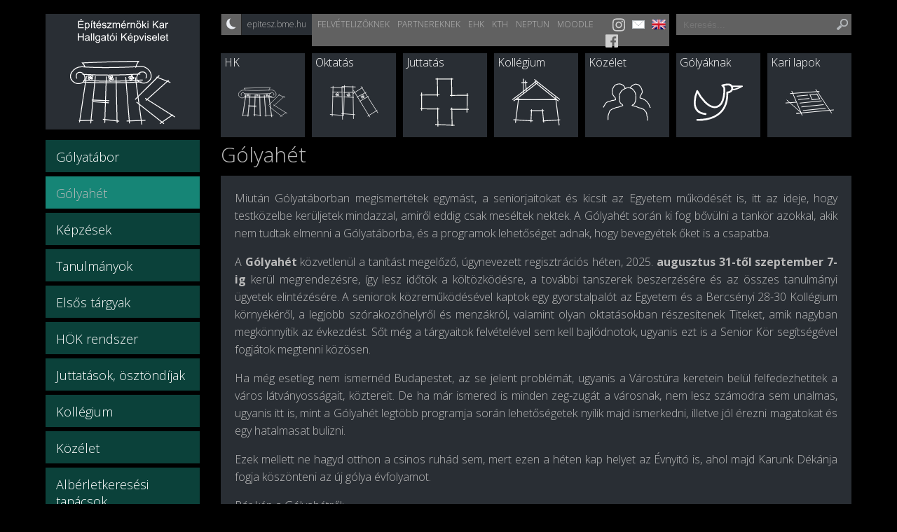

--- FILE ---
content_type: text/html; charset=UTF-8
request_url: https://epiteszhk.bme.hu/golyaknak/golyahet/
body_size: 8400
content:
<!DOCTYPE html>
<html lang="hu">
<head prefix="og: http://ogp.me/ns# fb: http://ogp.me/ns/fb# website: http://ogp.me/ns/website#">
	<meta charset="utf-8">

	<meta name="description" content="BME Építészmérnöki Kar Hallgatói Képviselet" />
	<meta name="generator" content="Plex Portal Framework v2.0.0" />
	<meta name="keywords" content="BME Építészmérnöki Kar Hallgatói Képviselet, építész, építészmérnök, építőmérnök, építész bme, építész mérnök, mérnök, bme, építész munka, építész iroda, iroda" />

	<title>Gólyahét - BME Építészmérnöki Kar Hallgatói Képviselet</title>

	<meta name="viewport" content="width=device-width, initial-scale=1.0, minimum-scale=1.0, maximum-scale=1.0, user-scalable=0"/>

	<link rel="stylesheet" type="text/css" href="/static/css/default/main.css?v=1.1.0" media="all"/>

	<link rel="stylesheet" type="text/css" href="/static/css/default/default.css?v=1.1.0" title="default" media="all"/>
	<link rel="alternate stylesheet" type="text/css" href="/static/css/default/dark.css?v=1.1.0" title="dark" media="all"/>

	<link rel="stylesheet" type="text/css" href="/static/css/default/hc-offcanvas-nav.css?v=1.1.0" media="screen" />

	<link rel="stylesheet" type="text/css" href="/static/css/default/desktop.css?v=1.1.0" media="screen and (min-width: 980px)"/>
	<link rel="stylesheet" type="text/css" href="/static/css/default/tablet.css?v=1.1.0"  media="screen and (max-width: 980px) and (min-width: 768px)"/>
	<link rel="stylesheet" type="text/css" href="/static/css/default/mobile.css?v=1.1.0" media="screen and (max-width: 768px)"/>
		<link rel="stylesheet" type="text/css" href="/static/css/default/retina.css?v=1.1.0" media="screen and (-webkit-min-device-pixel-ratio: 1.5)"/>
	<link rel="stylesheet" type="text/css" href="/static/css/default/tablet_retina.css?v=1.1.0" media="screen and (min-width: 768px) and (-webkit-min-device-pixel-ratio: 1.5)"/>
	<link rel="stylesheet" type="text/css" href="/static/css/default/mobile_retina.css?v=1.1.0" media="screen and (max-width: 768px) and (-webkit-min-device-pixel-ratio: 1.5)"/>

	<link rel="stylesheet" type="text/css" href="/static/css/default/jquery.fancybox.css?v=2.1.5" media="all"/>
	<link rel="stylesheet" type="text/css" href="/static/css/default/jquery.fancybox-buttons.css?v=2.1.5" media="all"/>

	<link rel="stylesheet" type="text/css" href="/static/css/default/slider.css" media="all"/>

	<link rel="stylesheet" type="text/css" href="/static/css/default/menu.css?v=1.1.0" media="all"/>

	<link rel="stylesheet" type="text/css" href="https://fonts.googleapis.com/css?family=Open+Sans:300,400,600,700&amp;subset=latin,latin-ext"/>

	<link rel="stylesheet" type="text/css" href="/static/photoswipe/photoswipe.css?v=1.1.0" />
	<link rel="stylesheet" type="text/css" href="/static/photoswipe/default-skin/default-skin.css?v=1.1.0" />

	<link rel="stylesheet" href="https://cdnjs.cloudflare.com/ajax/libs/tiny-slider/2.9.4/tiny-slider.css" />


	<script src="/static/js/jquery-1.11.1.min.js"></script>
	<script src="/static/js/jquery.bxslider.min.js"></script>
	<script src="/static/js/hc-offcanvas-nav.min.js?v=1.1.0"></script>
	<script type="text/javascript" src="/static/js/jquery.fancybox.pack.js?v=2.1.5"></script>

	<script src="/static/js/js.cookie.js"></script>
	<script src="/static/js/Portalfw.js?v=1.1.0"></script>
	<script src="/static/js/Portalfw/BlockManager.js?v=1.1.0"></script>
	<script src="/static/js/BmeEpiteszhk.js?v=1.1.0"></script>
	<script type="text/javascript" src="/static/js/jquery.fancybox-buttons.js?v=2.1.5"></script>
	<script src="/static/js/main.js?v=1.1.0"></script>

	<script src="https://cdnjs.cloudflare.com/ajax/libs/tiny-slider/2.9.2/min/tiny-slider.js"></script>

	<!-- photoswipe core JS file -->
	<script src="/static/photoswipe/photoswipe.min.js"></script>

	<!-- photoswipe UI JS file -->
	<script src="/static/photoswipe/photoswipe-ui-default.min.js"></script>


	<link rel="shortcut icon" type="image/vnd.microsoft.icon" href="/static/img/favicon.ico"/>

	<link rel="alternate" type="application/rss+xml" title="RSS" href="/rss" />

</head>

<body class="menu-golyaknak">

	<div id="fb-root"></div>
	<script async defer crossorigin="anonymous" src="https://connect.facebook.net/hu_HU/sdk.js#xfbml=1&version=v9.0&appId=1499081690330535&autoLogAppEvents=1" nonce="zOwOEnuA"></script>

	<header>

		<a href="/" class="mobile-only" id="mobile-hk-logo"></a>
		<a href="/" class="mobile-only" id="mobile-hk-title">BME ÉPK HK</a>

		<nav id="main-nav">
		<ul class="menu-level menu-level-0 menu-level-0-with-submenu menu-level-inactive menu-level-0-inactive">
			<li>
				<a href="/hk/" class="menu-item first"><span>HK</span></a>
				<div class="submenu">
		<ul class="menu-level menu-level-1 menu-level-1-with-submenu menu-level-inactive menu-level-1-inactive">
			<li>
				<a href="/hk/bemutatkozas/" class="menu-item first"><span>Bemutatkozás</span></a>
				<div class="submenu">
		<ul class="menu-level menu-level-2 menu-level-inactive menu-level-2-inactive">
			<li>
				<a href="/hk/bemutatkozas/felepites/" class="menu-item first"><span>Felépítés</span></a>
			</li>
		</ul>
		<ul class="menu-level menu-level-2 menu-level-inactive menu-level-2-inactive">
			<li>
				<a href="/hk/bemutatkozas/mukodes/" class="menu-item"><span>Működés</span></a>
			</li>
		</ul>
		<ul class="menu-level menu-level-2 menu-level-inactive menu-level-2-inactive">
			<li>
				<a href="/hk/bemutatkozas/testuletek/" class="menu-item last"><span>Testületek</span></a>
			</li>
		</ul>


				</div>
			</li>
		</ul>
		<ul class="menu-level menu-level-1 menu-level-inactive menu-level-1-inactive">
			<li>
				<a href="/hk/kepviselok/" class="menu-item"><span>Képviselők</span></a>
			</li>
		</ul>
		<ul class="menu-level menu-level-1 menu-level-1-with-submenu menu-level-inactive menu-level-1-inactive">
			<li>
				<a href="/hk/kozerdeku/" class="menu-item"><span>Közérdekű</span></a>
				<div class="submenu">
		<ul class="menu-level menu-level-2 menu-level-inactive menu-level-2-inactive">
			<li>
				<a href="/hk/kozerdeku/ulesek-emlekeztetok-hatarozatok/" class="menu-item first"><span>Ülések, emlékeztetők, határozatok</span></a>
			</li>
		</ul>
		<ul class="menu-level menu-level-2 menu-level-inactive menu-level-2-inactive">
			<li>
				<a href="/hk/kozerdeku/valasztasi-jegyzokonyvek/" class="menu-item"><span>Választási jegyzőkönyvek</span></a>
			</li>
		</ul>
		<ul class="menu-level menu-level-2 menu-level-inactive menu-level-2-inactive">
			<li>
				<a href="/hk/kozerdeku/beszamolok/" class="menu-item"><span>Beszámolók</span></a>
			</li>
		</ul>
		<ul class="menu-level menu-level-2 menu-level-inactive menu-level-2-inactive">
			<li>
				<a href="/hk/kozerdeku/a-hk-normativa-koltsegvetese/" class="menu-item"><span>A HK normatíva-költségvetése</span></a>
			</li>
		</ul>
		<ul class="menu-level menu-level-2 menu-level-inactive menu-level-2-inactive">
			<li>
				<a href="/hk/kozerdeku/a-hk-gazdalkodasa/" class="menu-item"><span>A HK gazdálkodása</span></a>
			</li>
		</ul>
		<ul class="menu-level menu-level-2 menu-level-inactive menu-level-2-inactive">
			<li>
				<a href="/hk/kozerdeku/tamogato-partnereink/" class="menu-item"><span>Támogató partnereink</span></a>
			</li>
		</ul>
		<ul class="menu-level menu-level-2 menu-level-inactive menu-level-2-inactive">
			<li>
				<a href="/hk/kozerdeku/a-hk-dijai/" class="menu-item"><span>A HK díjai</span></a>
			</li>
		</ul>
		<ul class="menu-level menu-level-2 menu-level-inactive menu-level-2-inactive">
			<li>
				<a href="/hk/kozerdeku/nyilvanos-leltarak/" class="menu-item"><span>Nyilvános leltárak</span></a>
			</li>
		</ul>
		<ul class="menu-level menu-level-2 menu-level-inactive menu-level-2-inactive">
			<li>
				<a href="/hk/kozerdeku/sablonok/" class="menu-item last"><span>Sablonok</span></a>
			</li>
		</ul>


				</div>
			</li>
		</ul>
		<ul class="menu-level menu-level-1 menu-level-1-with-submenu menu-level-inactive menu-level-1-inactive">
			<li>
				<a href="/hk/szabalyzatok/" class="menu-item"><span>Szabályzatok</span></a>
				<div class="submenu">
		<ul class="menu-level menu-level-2 menu-level-inactive menu-level-2-inactive">
			<li>
				<a href="/hk/szabalyzatok/hallgatoi-onkormanyzat/" class="menu-item first"><span>Hallgatói Önkormányzat</span></a>
			</li>
		</ul>
		<ul class="menu-level menu-level-2 menu-level-inactive menu-level-2-inactive">
			<li>
				<a href="/hk/szabalyzatok/oktatasi-szabalyzatok/" class="menu-item"><span>Oktatási szabályzatok</span></a>
			</li>
		</ul>
		<ul class="menu-level menu-level-2 menu-level-inactive menu-level-2-inactive">
			<li>
				<a href="/hk/szabalyzatok/juttatasi-szabalyzatok/" class="menu-item"><span>Juttatási szabályzatok</span></a>
			</li>
		</ul>
		<ul class="menu-level menu-level-2 menu-level-inactive menu-level-2-inactive">
			<li>
				<a href="/hk/szabalyzatok/kollegiumi-szabalyzatok/" class="menu-item last"><span>Kollégiumi Szabályzatok</span></a>
			</li>
		</ul>


				</div>
			</li>
		</ul>
		<ul class="menu-level menu-level-1 menu-level-inactive menu-level-1-inactive">
			<li>
				<a href="/hk/kapcsolat/" class="menu-item last"><span>Kapcsolat</span></a>
			</li>
		</ul>


				</div>
			</li>
		</ul>
		<ul class="menu-level menu-level-0 menu-level-0-with-submenu menu-level-inactive menu-level-0-inactive">
			<li>
				<a href="/oktatas/" class="menu-item"><span>Oktatás</span></a>
				<div class="submenu">
		<ul class="menu-level menu-level-1 menu-level-inactive menu-level-1-inactive">
			<li>
				<a href="/oktatas/altalanos-tajekoztato/" class="menu-item first"><span>Általános tájékoztató</span></a>
			</li>
		</ul>
		<ul class="menu-level menu-level-1 menu-level-1-with-submenu menu-level-inactive menu-level-1-inactive">
			<li>
				<a href="/oktatas/oktatas-gyik/" class="menu-item"><span>GY.I.K. - Gyakran Ismételt Kérdések</span></a>
				<div class="submenu">
		<ul class="menu-level menu-level-2 menu-level-inactive menu-level-2-inactive">
			<li>
				<a href="/oktatas/oktatas-gyik/targyfelvetel/" class="menu-item first"><span>Tárgyfelvétel</span></a>
			</li>
		</ul>
		<ul class="menu-level menu-level-2 menu-level-inactive menu-level-2-inactive">
			<li>
				<a href="/oktatas/oktatas-gyik/kreditek/" class="menu-item"><span>Kreditek</span></a>
			</li>
		</ul>
		<ul class="menu-level menu-level-2 menu-level-inactive menu-level-2-inactive">
			<li>
				<a href="/oktatas/oktatas-gyik/targyelfogadtatas/" class="menu-item"><span>Tárgyelfogadtatás</span></a>
			</li>
		</ul>
		<ul class="menu-level menu-level-2 menu-level-inactive menu-level-2-inactive">
			<li>
				<a href="/oktatas/oktatas-gyik/teljesitmenyertekeles/" class="menu-item"><span>Teljesítményértékelés</span></a>
			</li>
		</ul>
		<ul class="menu-level menu-level-2 menu-level-inactive menu-level-2-inactive">
			<li>
				<a href="/oktatas/oktatas-gyik/vizsga-szigorlat/" class="menu-item"><span>Vizsga-szigorlat</span></a>
			</li>
		</ul>
		<ul class="menu-level menu-level-2 menu-level-inactive menu-level-2-inactive">
			<li>
				<a href="/oktatas/oktatas-gyik/diploma/" class="menu-item"><span>Diploma</span></a>
			</li>
		</ul>
		<ul class="menu-level menu-level-2 menu-level-inactive menu-level-2-inactive">
			<li>
				<a href="/oktatas/oktatas-gyik/atjelentkezes/" class="menu-item"><span>Átjelentkezés</span></a>
			</li>
		</ul>
		<ul class="menu-level menu-level-2 menu-level-inactive menu-level-2-inactive">
			<li>
				<a href="/oktatas/oktatas-gyik/meltanyossag/" class="menu-item"><span>Méltányosság</span></a>
			</li>
		</ul>
		<ul class="menu-level menu-level-2 menu-level-inactive menu-level-2-inactive">
			<li>
				<a href="/oktatas/oktatas-gyik/kepzesi-ido-allami-osztondijas-es-onkoltseges-kepzes/" class="menu-item"><span>Képzési idő, állami ösztöndíjas és önköltséges képzés</span></a>
			</li>
		</ul>
		<ul class="menu-level menu-level-2 menu-level-inactive menu-level-2-inactive">
			<li>
				<a href="/oktatas/oktatas-gyik/passziv-felev/" class="menu-item"><span>Passzív félév</span></a>
			</li>
		</ul>
		<ul class="menu-level menu-level-2 menu-level-inactive menu-level-2-inactive">
			<li>
				<a href="/oktatas/oktatas-gyik/msc-kepzes/" class="menu-item"><span>Msc képzés</span></a>
			</li>
		</ul>
		<ul class="menu-level menu-level-2 menu-level-inactive menu-level-2-inactive">
			<li>
				<a href="/oktatas/oktatas-gyik/altalanos-kerdesek/" class="menu-item last"><span>Egyéb</span></a>
			</li>
		</ul>


				</div>
			</li>
		</ul>
		<ul class="menu-level menu-level-1 menu-level-inactive menu-level-1-inactive">
			<li>
				<a href="/oktatas/mintatantervek/" class="menu-item"><span>Mintatantervek, előtanulmányi rend</span></a>
			</li>
		</ul>
		<ul class="menu-level menu-level-1 menu-level-inactive menu-level-1-inactive">
			<li>
				<a href="/oktatas/zarthelyi-utemtervek/" class="menu-item"><span>Zárthelyi ütemtervek</span></a>
			</li>
		</ul>
		<ul class="menu-level menu-level-1 menu-level-1-with-submenu menu-level-inactive menu-level-1-inactive">
			<li>
				<a href="/oktatas/kervenyek/" class="menu-item"><span>Kérvények</span></a>
				<div class="submenu">
		<ul class="menu-level menu-level-2 menu-level-inactive menu-level-2-inactive">
			<li>
				<a href="/oktatas/kervenyek/igazolasok-leckekonyv/" class="menu-item first"><span>Igazolások, leckekönyv</span></a>
			</li>
		</ul>
		<ul class="menu-level menu-level-2 menu-level-inactive menu-level-2-inactive">
			<li>
				<a href="/oktatas/kervenyek/hallgatoi-jogviszony/" class="menu-item"><span>Hallgatói jogviszony</span></a>
			</li>
		</ul>
		<ul class="menu-level menu-level-2 menu-level-inactive menu-level-2-inactive">
			<li>
				<a href="/oktatas/kervenyek/targyfelvetel/" class="menu-item"><span>Tárgyfelvétel</span></a>
			</li>
		</ul>
		<ul class="menu-level menu-level-2 menu-level-inactive menu-level-2-inactive">
			<li>
				<a href="/oktatas/kervenyek/vizsga-jegybeiras/" class="menu-item"><span>Vizsga, jegybeírás</span></a>
			</li>
		</ul>
		<ul class="menu-level menu-level-2 menu-level-inactive menu-level-2-inactive">
			<li>
				<a href="/oktatas/kervenyek/penzugyek/" class="menu-item"><span>Pénzügyek</span></a>
			</li>
		</ul>
		<ul class="menu-level menu-level-2 menu-level-inactive menu-level-2-inactive">
			<li>
				<a href="/oktatas/kervenyek/jogorvoslati-kerelem/" class="menu-item"><span>Jogorvoslati kérelem</span></a>
			</li>
		</ul>
		<ul class="menu-level menu-level-2 menu-level-inactive menu-level-2-inactive">
			<li>
				<a href="/oktatas/kervenyek/intezmeny-szakvaltoztatas-atvetel-targybefogadas/" class="menu-item"><span>Intézmény, szakváltoztatás (átvétel), tárgybefogadás</span></a>
			</li>
		</ul>
		<ul class="menu-level menu-level-2 menu-level-inactive menu-level-2-inactive">
			<li>
				<a href="/oktatas/kervenyek/egyeb/" class="menu-item last"><span>Egyéb</span></a>
			</li>
		</ul>


				</div>
			</li>
		</ul>
		<ul class="menu-level menu-level-1 menu-level-inactive menu-level-1-inactive">
			<li>
				<a href="/oktatas/szakiranyvalasztas/" class="menu-item"><span>Szakirányválasztás</span></a>
			</li>
		</ul>
		<ul class="menu-level menu-level-1 menu-level-inactive menu-level-1-inactive">
			<li>
				<a href="/oktatas/szakmai-gyakorlatok/" class="menu-item"><span>Szakmai gyakorlatok</span></a>
			</li>
		</ul>
		<ul class="menu-level menu-level-1 menu-level-inactive menu-level-1-inactive">
			<li>
				<a href="/oktatas/kreditatvitel-es-targyakkreditacio/" class="menu-item"><span>Kreditátvitel és tárgyakkreditáció</span></a>
			</li>
		</ul>
		<ul class="menu-level menu-level-1 menu-level-1-with-submenu menu-level-inactive menu-level-1-inactive">
			<li>
				<a href="/oktatas/kulugy/" class="menu-item"><span>Külügy</span></a>
				<div class="submenu">
		<ul class="menu-level menu-level-2 menu-level-inactive menu-level-2-inactive">
			<li>
				<a href="/oktatas/kulugy/erasmus-osztondij-palyazat/" class="menu-item first"><span>Erasmus+ ösztöndíj pályázat</span></a>
			</li>
		</ul>
		<ul class="menu-level menu-level-2 menu-level-inactive menu-level-2-inactive">
			<li>
				<a href="/oktatas/kulugy/athens-program/" class="menu-item"><span>Athens   program</span></a>
			</li>
		</ul>
		<ul class="menu-level menu-level-2 menu-level-inactive menu-level-2-inactive">
			<li>
				<a href="/oktatas/kulugy/erasmus-szakmai-gyakorlat/" class="menu-item"><span>Erasmus+ szakmai gyakorlat</span></a>
			</li>
		</ul>
		<ul class="menu-level menu-level-2 menu-level-inactive menu-level-2-inactive">
			<li>
				<a href="/oktatas/kulugy/ceepus-osztondij/" class="menu-item"><span>CEEPUS ösztöndíj</span></a>
			</li>
		</ul>
		<ul class="menu-level menu-level-2 menu-level-inactive menu-level-2-inactive">
			<li>
				<a href="/oktatas/kulugy/hasznos-linkek/" class="menu-item"><span>Hasznos linkek</span></a>
			</li>
		</ul>
		<ul class="menu-level menu-level-2 menu-level-inactive menu-level-2-inactive">
			<li>
				<a href="/oktatas/kulugy/mobilitasi-ablak/" class="menu-item"><span>Mobilitási Ablakok</span></a>
			</li>
		</ul>
		<ul class="menu-level menu-level-2 menu-level-inactive menu-level-2-inactive">
			<li>
				<a href="/oktatas/kulugy/erasmus-kari-pontrendszer/" class="menu-item last"><span>Erasmus+ Kari pontrendszer és mellékletek</span></a>
			</li>
		</ul>


				</div>
			</li>
		</ul>
		<ul class="menu-level menu-level-1 menu-level-inactive menu-level-1-inactive">
			<li>
				<a href="/oktatas/erasmus/" class="menu-item"><span>Erasmus+ pályázat</span></a>
			</li>
		</ul>
		<ul class="menu-level menu-level-1 menu-level-inactive menu-level-1-inactive">
			<li>
				<a href="/oktatas/szabalyzatok/" class="menu-item"><span>Szabályzatok</span></a>
			</li>
		</ul>
		<ul class="menu-level menu-level-1 menu-level-inactive menu-level-1-inactive">
			<li>
				<a href="/oktatas/bme-targygraf/" class="menu-item"><span>BME Tárgygráf</span></a>
			</li>
		</ul>
		<ul class="menu-level menu-level-1 menu-level-inactive menu-level-1-inactive">
			<li>
				<a href="/oktatas/specializacio/" class="menu-item last"><span>Specializáció</span></a>
			</li>
		</ul>


				</div>
			</li>
		</ul>
		<ul class="menu-level menu-level-0 menu-level-0-with-submenu menu-level-inactive menu-level-0-inactive">
			<li>
				<a href="/juttatas/" class="menu-item"><span>Juttatás</span></a>
				<div class="submenu">
		<ul class="menu-level menu-level-1 menu-level-1-with-submenu menu-level-inactive menu-level-1-inactive">
			<li>
				<a href="/juttatas/altalanos-informaciok/" class="menu-item first"><span>Általános információk</span></a>
				<div class="submenu">
		<ul class="menu-level menu-level-2 menu-level-inactive menu-level-2-inactive">
			<li>
				<a href="/juttatas/altalanos-informaciok/atsorolas/" class="menu-item first"><span>Átsorolás</span></a>
			</li>
		</ul>
		<ul class="menu-level menu-level-2 menu-level-inactive menu-level-2-inactive">
			<li>
				<a href="/juttatas/altalanos-informaciok/hallgatoi-tamogatasok-jogcimei/" class="menu-item"><span>Hallgatói támogatások jogcímei</span></a>
			</li>
		</ul>
		<ul class="menu-level menu-level-2 menu-level-inactive menu-level-2-inactive">
			<li>
				<a href="/juttatas/altalanos-informaciok/homogen-hallgatoi-csoport/" class="menu-item"><span>Homogén Hallgatói Csoport</span></a>
			</li>
		</ul>
		<ul class="menu-level menu-level-2 menu-level-inactive menu-level-2-inactive">
			<li>
				<a href="/juttatas/altalanos-informaciok/kifizetesi-idopontok/" class="menu-item last"><span>Kifizetési időpontok</span></a>
			</li>
		</ul>


				</div>
			</li>
		</ul>
		<ul class="menu-level menu-level-1 menu-level-inactive menu-level-1-inactive">
			<li>
				<a href="/juttatas/tanulmanyi-osztondijak/" class="menu-item"><span>Tanulmányi ösztöndíj</span></a>
			</li>
		</ul>
		<ul class="menu-level menu-level-1 menu-level-1-with-submenu menu-level-inactive menu-level-1-inactive">
			<li>
				<a href="/juttatas/szocialis-osztondijak/" class="menu-item"><span>Szociális ösztöndíjak</span></a>
				<div class="submenu">
		<ul class="menu-level menu-level-2 menu-level-inactive menu-level-2-inactive">
			<li>
				<a href="/juttatas/szocialis-osztondijak/rendszeres-szocialis-osztondij/" class="menu-item first"><span>Rendszeres szociális ösztöndíj</span></a>
			</li>
		</ul>
		<ul class="menu-level menu-level-2 menu-level-inactive menu-level-2-inactive">
			<li>
				<a href="/juttatas/szocialis-osztondijak/rendkivuli-szocialis-osztondij/" class="menu-item"><span>Rendkívüli szociális ösztöndíj</span></a>
			</li>
		</ul>
		<ul class="menu-level menu-level-2 menu-level-inactive menu-level-2-inactive">
			<li>
				<a href="/juttatas/szocialis-osztondijak/alaptamogatas/" class="menu-item"><span>Alaptámogatás</span></a>
			</li>
		</ul>
		<ul class="menu-level menu-level-2 menu-level-inactive menu-level-2-inactive">
			<li>
				<a href="/juttatas/szocialis-osztondijak/bursa-hungarica/" class="menu-item"><span>Bursa Hungarica</span></a>
			</li>
		</ul>
		<ul class="menu-level menu-level-2 menu-level-2-with-submenu menu-level-inactive menu-level-2-inactive">
			<li>
				<a href="/juttatas/szocialis-osztondijak/gyik_szoc/" class="menu-item last"><span>GY.I.K. - Szociális</span></a>
				<div class="submenu">
		<ul class="menu-level menu-level-3 menu-level-inactive menu-level-3-inactive">
			<li>
				<a href="/juttatas/szocialis-osztondijak/gyik_szoc/rendkivuli-szocialis/" class="menu-item first"><span>Rendkívüli Szociális</span></a>
			</li>
		</ul>
		<ul class="menu-level menu-level-3 menu-level-inactive menu-level-3-inactive">
			<li>
				<a href="/juttatas/szocialis-osztondijak/gyik_szoc/specialis-esetek/" class="menu-item"><span>Speciális esetek</span></a>
			</li>
		</ul>
		<ul class="menu-level menu-level-3 menu-level-inactive menu-level-3-inactive">
			<li>
				<a href="/juttatas/szocialis-osztondijak/gyik_szoc/igazolasokkal-kapcsolatos-kerdesek/" class="menu-item"><span>Igazolásokkal kapcsolatos kérdések</span></a>
			</li>
		</ul>
		<ul class="menu-level menu-level-3 menu-level-inactive menu-level-3-inactive">
			<li>
				<a href="/juttatas/szocialis-osztondijak/gyik_szoc/szemelyes-bemutatas/" class="menu-item"><span>Személyes Bemutatás</span></a>
			</li>
		</ul>
		<ul class="menu-level menu-level-3 menu-level-inactive menu-level-3-inactive">
			<li>
				<a href="/juttatas/szocialis-osztondijak/gyik_szoc/palyazat-menetevel-kapcsolatos-kerdesek/" class="menu-item"><span>Pályázat menetével kapcsolatos kérdések</span></a>
			</li>
		</ul>
		<ul class="menu-level menu-level-3 menu-level-inactive menu-level-3-inactive">
			<li>
				<a href="/juttatas/szocialis-osztondijak/gyik_szoc/alapfogalmak/" class="menu-item"><span>Alapfogalmak</span></a>
			</li>
		</ul>
		<ul class="menu-level menu-level-3 menu-level-inactive menu-level-3-inactive">
			<li>
				<a href="/juttatas/szocialis-osztondijak/gyik_szoc/kitakarasok/" class="menu-item last"><span>Kitakarások</span></a>
			</li>
		</ul>


				</div>
			</li>
		</ul>


				</div>
			</li>
		</ul>
		<ul class="menu-level menu-level-1 menu-level-1-with-submenu menu-level-inactive menu-level-1-inactive">
			<li>
				<a href="/juttatas/kozossegi-osztondijak/" class="menu-item"><span>Közösségi ösztöndíjak</span></a>
				<div class="submenu">
		<ul class="menu-level menu-level-2 menu-level-inactive menu-level-2-inactive">
			<li>
				<a href="/juttatas/kozossegi-osztondijak/kozossegi-osztondij/" class="menu-item first"><span>Közösségi ösztöndíj</span></a>
			</li>
		</ul>
		<ul class="menu-level menu-level-2 menu-level-inactive menu-level-2-inactive">
			<li>
				<a href="/juttatas/kozossegi-osztondijak/hangado-osztondij/" class="menu-item last"><span>Hangadó ösztöndíj</span></a>
			</li>
		</ul>


				</div>
			</li>
		</ul>
		<ul class="menu-level menu-level-1 menu-level-1-with-submenu menu-level-inactive menu-level-1-inactive">
			<li>
				<a href="/juttatas/szakmai-osztondijak/" class="menu-item"><span>Szakmai ösztöndíjak</span></a>
				<div class="submenu">
		<ul class="menu-level menu-level-2 menu-level-inactive menu-level-2-inactive">
			<li>
				<a href="/juttatas/szakmai-osztondijak/kari-bme-osztondij/" class="menu-item first"><span>Kari BME ösztöndíj</span></a>
			</li>
		</ul>
		<ul class="menu-level menu-level-2 menu-level-inactive menu-level-2-inactive">
			<li>
				<a href="/juttatas/szakmai-osztondijak/hallgatok-az-oktatasert-osztondij/" class="menu-item last"><span>Hallgatók az oktatásért ösztöndíj</span></a>
			</li>
		</ul>


				</div>
			</li>
		</ul>
		<ul class="menu-level menu-level-1 menu-level-1-with-submenu menu-level-inactive menu-level-1-inactive">
			<li>
				<a href="/juttatas/egyeb-osztondijak/" class="menu-item"><span>Egyéb ösztöndíjak</span></a>
				<div class="submenu">
		<ul class="menu-level menu-level-2 menu-level-inactive menu-level-2-inactive">
			<li>
				<a href="/juttatas/egyeb-osztondijak/hallgatoi-kepviselet-osztondija/" class="menu-item first"><span>Hallgatói Képviselet ösztöndíja</span></a>
			</li>
		</ul>
		<ul class="menu-level menu-level-2 menu-level-inactive menu-level-2-inactive">
			<li>
				<a href="/juttatas/egyeb-osztondijak/kozeleti-osztondij/" class="menu-item last"><span>Közéleti ösztöndíj</span></a>
			</li>
		</ul>


				</div>
			</li>
		</ul>
		<ul class="menu-level menu-level-1 menu-level-inactive menu-level-1-inactive">
			<li>
				<a href="/juttatas/szabalyzatok/" class="menu-item last"><span>Szabályzatok</span></a>
			</li>
		</ul>


				</div>
			</li>
		</ul>
		<ul class="menu-level menu-level-0 menu-level-0-with-submenu menu-level-inactive menu-level-0-inactive">
			<li>
				<a href="/kollegium/" class="menu-item"><span>Kollégium</span></a>
				<div class="submenu">
		<ul class="menu-level menu-level-1 menu-level-inactive menu-level-1-inactive">
			<li>
				<a href="/kollegium/kefir/" class="menu-item new-window first"><span>KEFIR</span></a>
			</li>
		</ul>
		<ul class="menu-level menu-level-1 menu-level-1-with-submenu menu-level-inactive menu-level-1-inactive">
			<li>
				<a href="/kollegium/altalanos-informaciok/" class="menu-item"><span>Általános információk</span></a>
				<div class="submenu">
		<ul class="menu-level menu-level-2 menu-level-inactive menu-level-2-inactive">
			<li>
				<a href="/kollegium/altalanos-informaciok/alapelvek/" class="menu-item first"><span>Kollégiumi férőhely osztás alapelvei, pályázati feltételek</span></a>
			</li>
		</ul>
		<ul class="menu-level menu-level-2 menu-level-inactive menu-level-2-inactive">
			<li>
				<a href="/kollegium/altalanos-informaciok/kollegiumi-ugyek/" class="menu-item last"><span>Kollégiumi ügyekkel foglalkozó hallgatók feladatkörei</span></a>
			</li>
		</ul>


				</div>
			</li>
		</ul>
		<ul class="menu-level menu-level-1 menu-level-inactive menu-level-1-inactive">
			<li>
				<a href="/kollegium/ferohelypalyazat/" class="menu-item"><span>Férőhelypályázat</span></a>
			</li>
		</ul>
		<ul class="menu-level menu-level-1 menu-level-1-with-submenu menu-level-inactive menu-level-1-inactive">
			<li>
				<a href="/kollegium/kollegiumaink/" class="menu-item"><span>Kollégiumaink</span></a>
				<div class="submenu">
		<ul class="menu-level menu-level-2 menu-level-inactive menu-level-2-inactive">
			<li>
				<a href="/kollegium/kollegiumaink/bercsenyi-28-30-kollegium/" class="menu-item first"><span>Bercsényi 28-30 Kollégium</span></a>
			</li>
		</ul>
		<ul class="menu-level menu-level-2 menu-level-inactive menu-level-2-inactive">
			<li>
				<a href="/kollegium/kollegiumaink/schonherz-kollegium/" class="menu-item"><span>Schönherz Kollégium</span></a>
			</li>
		</ul>
		<ul class="menu-level menu-level-2 menu-level-inactive menu-level-2-inactive">
			<li>
				<a href="/kollegium/kollegiumaink/vasarhelyi-pal-kollegium/" class="menu-item"><span>Vásárhelyi Pál Kollégium</span></a>
			</li>
		</ul>
		<ul class="menu-level menu-level-2 menu-level-inactive menu-level-2-inactive">
			<li>
				<a href="/kollegium/kollegiumaink/baross-gabor-kollegium/" class="menu-item last"><span>Baross Gábor Kollégium</span></a>
			</li>
		</ul>


				</div>
			</li>
		</ul>
		<ul class="menu-level menu-level-1 menu-level-inactive menu-level-1-inactive">
			<li>
				<a href="/kollegium/mentorok/" class="menu-item"><span>Mentorok</span></a>
			</li>
		</ul>
		<ul class="menu-level menu-level-1 menu-level-inactive menu-level-1-inactive">
			<li>
				<a href="/kollegium/gyik/" class="menu-item"><span>GY.I.K. - Gyakran Ismételt Kérdések</span></a>
			</li>
		</ul>
		<ul class="menu-level menu-level-1 menu-level-inactive menu-level-1-inactive">
			<li>
				<a href="/kollegium/bercsenyi/" class="menu-item new-window"><span>Bercsényi 28-30 Kollégium honlap</span></a>
			</li>
		</ul>
		<ul class="menu-level menu-level-1 menu-level-inactive menu-level-1-inactive">
			<li>
				<a href="/kollegium/bercsenyi-teremfoglalas/" class="menu-item new-window"><span>Bercsényi 28-30 teremfoglalás</span></a>
			</li>
		</ul>
		<ul class="menu-level menu-level-1 menu-level-inactive menu-level-1-inactive">
			<li>
				<a href="/kollegium/szabalyzatok/" class="menu-item"><span>Szabályzatok</span></a>
			</li>
		</ul>
		<ul class="menu-level menu-level-1 menu-level-inactive menu-level-1-inactive">
			<li>
				<a href="/kollegium/rendezvenynaptar/" class="menu-item last"><span>Rendezvénynaptár</span></a>
			</li>
		</ul>


				</div>
			</li>
		</ul>
		<ul class="menu-level menu-level-0 menu-level-0-with-submenu menu-level-inactive menu-level-0-inactive">
			<li>
				<a href="/kozelet/" class="menu-item"><span>Közélet</span></a>
				<div class="submenu">
		<ul class="menu-level menu-level-1 menu-level-1-with-submenu menu-level-inactive menu-level-1-inactive">
			<li>
				<a href="/kozelet/rendezveny-csoport/" class="menu-item first"><span>Rendezvények</span></a>
				<div class="submenu">
		<ul class="menu-level menu-level-2 menu-level-inactive menu-level-2-inactive">
			<li>
				<a href="/kozelet/rendezveny-csoport/golyatabor/" class="menu-item first"><span>Gólyatábor</span></a>
			</li>
		</ul>
		<ul class="menu-level menu-level-2 menu-level-inactive menu-level-2-inactive">
			<li>
				<a href="/kozelet/rendezveny-csoport/szakmai-napok/" class="menu-item"><span>Szakmai Napok</span></a>
			</li>
		</ul>
		<ul class="menu-level menu-level-2 menu-level-inactive menu-level-2-inactive">
			<li>
				<a href="/kozelet/rendezveny-csoport/golyabal/" class="menu-item"><span>Gólyabál</span></a>
			</li>
		</ul>
		<ul class="menu-level menu-level-2 menu-level-inactive menu-level-2-inactive">
			<li>
				<a href="/kozelet/rendezveny-csoport/epitesz-kari-napok/" class="menu-item"><span>Építész Kari Napok</span></a>
			</li>
		</ul>
		<ul class="menu-level menu-level-2 menu-level-inactive menu-level-2-inactive">
			<li>
				<a href="/kozelet/rendezveny-csoport/epitesz-piknik/" class="menu-item"><span>Építész Piknik</span></a>
			</li>
		</ul>
		<ul class="menu-level menu-level-2 menu-level-inactive menu-level-2-inactive">
			<li>
				<a href="/kozelet/rendezveny-csoport/kari-tabor/" class="menu-item last"><span>Kari Tábor</span></a>
			</li>
		</ul>


				</div>
			</li>
		</ul>
		<ul class="menu-level menu-level-1 menu-level-inactive menu-level-1-inactive">
			<li>
				<a href="/kozelet/ontevekeny-korok/" class="menu-item"><span>Öntevékeny körök</span></a>
			</li>
		</ul>
		<ul class="menu-level menu-level-1 menu-level-1-with-submenu menu-level-inactive menu-level-1-inactive">
			<li>
				<a href="/kozelet/szakmai-kozelet/" class="menu-item"><span>Szakmai közélet</span></a>
				<div class="submenu">
		<ul class="menu-level menu-level-2 menu-level-inactive menu-level-2-inactive">
			<li>
				<a href="/kozelet/szakmai-kozelet/hazai-erdekkepviseletek/" class="menu-item first"><span>Hazai érdekképviseletek</span></a>
			</li>
		</ul>
		<ul class="menu-level menu-level-2 menu-level-inactive menu-level-2-inactive">
			<li>
				<a href="/kozelet/szakmai-kozelet/hazai-szervezetek/" class="menu-item"><span>Hazai szervezetek</span></a>
			</li>
		</ul>
		<ul class="menu-level menu-level-2 menu-level-inactive menu-level-2-inactive">
			<li>
				<a href="/kozelet/szakmai-kozelet/szakmai-sajto-honlapok/" class="menu-item last"><span>Szakmai sajtó, honlapok</span></a>
			</li>
		</ul>


				</div>
			</li>
		</ul>
		<ul class="menu-level menu-level-1 menu-level-inactive menu-level-1-inactive">
			<li>
				<a href="/kozelet/rendezvenynaptar/" class="menu-item"><span>Rendezvénynaptár</span></a>
			</li>
		</ul>
		<ul class="menu-level menu-level-1 menu-level-inactive menu-level-1-inactive">
			<li>
				<a href="/kozelet/szabalyzatok/" class="menu-item last"><span>Szabályzatok</span></a>
			</li>
		</ul>


				</div>
			</li>
		</ul>
		<ul class="menu-level menu-level-0 menu-level-0-with-submenu menu-level-active menu-level-0-active menu-level-0-active-with-submenu">
			<li>
				<a href="/golyaknak/" class="menu-item active"><span>Gólyáknak</span></a>
				<div class="submenu">
		<ul class="menu-level menu-level-1 menu-level-inactive menu-level-1-inactive">
			<li>
				<a href="/golyaknak/golyatabor/" class="menu-item first"><span>Gólyatábor</span></a>
			</li>
		</ul>
		<ul class="menu-level menu-level-1 menu-level-active menu-level-1-active">
			<li>
				<a href="/golyaknak/golyahet/" class="menu-item active"><span>Gólyahét</span></a>
			</li>
		</ul>
		<ul class="menu-level menu-level-1 menu-level-inactive menu-level-1-inactive">
			<li>
				<a href="/golyaknak/kepzesek/" class="menu-item"><span>Képzések</span></a>
			</li>
		</ul>
		<ul class="menu-level menu-level-1 menu-level-inactive menu-level-1-inactive">
			<li>
				<a href="/golyaknak/tanulmanyok/" class="menu-item"><span>Tanulmányok</span></a>
			</li>
		</ul>
		<ul class="menu-level menu-level-1 menu-level-inactive menu-level-1-inactive">
			<li>
				<a href="/golyaknak/elsos-targyak/" class="menu-item"><span>Elsős tárgyak</span></a>
			</li>
		</ul>
		<ul class="menu-level menu-level-1 menu-level-inactive menu-level-1-inactive">
			<li>
				<a href="/golyaknak/hok-rendszer/" class="menu-item"><span>HÖK rendszer</span></a>
			</li>
		</ul>
		<ul class="menu-level menu-level-1 menu-level-inactive menu-level-1-inactive">
			<li>
				<a href="/golyaknak/juttatasok-osztondijak/" class="menu-item"><span>Juttatások, ösztöndíjak</span></a>
			</li>
		</ul>
		<ul class="menu-level menu-level-1 menu-level-inactive menu-level-1-inactive">
			<li>
				<a href="/golyaknak/kollegium/" class="menu-item"><span>Kollégium</span></a>
			</li>
		</ul>
		<ul class="menu-level menu-level-1 menu-level-inactive menu-level-1-inactive">
			<li>
				<a href="/golyaknak/kozelet/" class="menu-item"><span>Közélet</span></a>
			</li>
		</ul>
		<ul class="menu-level menu-level-1 menu-level-inactive menu-level-1-inactive">
			<li>
				<a href="/golyaknak/alberletkeresesi-tanacsok/" class="menu-item"><span>Albérletkeresési tanácsok</span></a>
			</li>
		</ul>
		<ul class="menu-level menu-level-1 menu-level-inactive menu-level-1-inactive">
			<li>
				<a href="/golyaknak/szamitogep--laptop-vasarlasi-tanacsok/" class="menu-item"><span>Számítógép / laptop vásárlási tanácsok</span></a>
			</li>
		</ul>
		<ul class="menu-level menu-level-1 menu-level-inactive menu-level-1-inactive">
			<li>
				<a href="/golyaknak/fogalomtar/" class="menu-item last"><span>Fogalomtár</span></a>
			</li>
		</ul>


				</div>
			</li>
		</ul>
		<ul class="menu-level menu-level-0 menu-level-0-with-submenu menu-level-inactive menu-level-0-inactive">
			<li>
				<a href="/kari-lapok/" class="menu-item last"><span>Kari lapok</span></a>
				<div class="submenu">
		<ul class="menu-level menu-level-1 menu-level-inactive menu-level-1-inactive">
			<li>
				<a href="/kari-lapok/kari-papir/" class="menu-item first"><span>Kari Papír</span></a>
			</li>
		</ul>
		<ul class="menu-level menu-level-1 menu-level-inactive menu-level-1-inactive">
			<li>
				<a href="/kari-lapok/megfagyott-muzsikus/" class="menu-item last"><span>Megfagyott Muzsikus</span></a>
			</li>
		</ul>


				</div>
			</li>
		</ul>


			<div class="clear"><!-- --></div>
		</nav>


		<a href="/" class="logo"><!-- --></a>

		<div class="content">

			<a href="#" class="style-switch" id="style-default"><img src="/static/img/default/nightshift_hold_icon.svg" /></a>
			<a href="#" class="style-switch" id="style-dark"><img src="/static/img/default/nightshift_nap_icon.svg" /></a>

			<a href="http://epitesz.bme.hu/" id="faculty-link" class="new-window faculty">epitesz.bme.hu</a>

			<div class="line">
				<nav class="menu-top">
					<a href="/felvetelizoknek/">Felvételizőknek</a>
					<a href="/partnereknek/">Partnereknek</a>
					<a href="http://ehk.bme.hu/" class="new-window">EHK</a>
										<a href="https://kth.bme.hu/" class="new-window">KTH</a>
										<a href="https://frame.neptun.bme.hu/hallgatoi/login.aspx" class="new-window">Neptun</a>
					<a href="https://edu.epitesz.bme.hu/" class="new-window">Moodle</a>
									</nav>
				<a href="/en/" class="menu-top-english"></a>
				<a href="mailto:info@epiteszhk.hu" class="hk-email"></a>
				<a href="https://www.instagram.com/epiteszhk/" class="menu-top-instagram new-window"><svg xmlns="http://www.w3.org/2000/svg" viewBox="0 0 448 512"><path d="M224.1 141c-63.6 0-114.9 51.3-114.9 114.9s51.3 114.9 114.9 114.9S339 319.5 339 255.9 287.7 141 224.1 141zm0 189.6c-41.1 0-74.7-33.5-74.7-74.7s33.5-74.7 74.7-74.7 74.7 33.5 74.7 74.7-33.6 74.7-74.7 74.7zm146.4-194.3c0 14.9-12 26.8-26.8 26.8-14.9 0-26.8-12-26.8-26.8s12-26.8 26.8-26.8 26.8 12 26.8 26.8zm76.1 27.2c-1.7-35.9-9.9-67.7-36.2-93.9-26.2-26.2-58-34.4-93.9-36.2-37-2.1-147.9-2.1-184.9 0-35.8 1.7-67.6 9.9-93.9 36.1s-34.4 58-36.2 93.9c-2.1 37-2.1 147.9 0 184.9 1.7 35.9 9.9 67.7 36.2 93.9s58 34.4 93.9 36.2c37 2.1 147.9 2.1 184.9 0 35.9-1.7 67.7-9.9 93.9-36.2 26.2-26.2 34.4-58 36.2-93.9 2.1-37 2.1-147.8 0-184.8zM398.8 388c-7.8 19.6-22.9 34.7-42.6 42.6-29.5 11.7-99.5 9-132.1 9s-102.7 2.6-132.1-9c-19.6-7.8-34.7-22.9-42.6-42.6-11.7-29.5-9-99.5-9-132.1s-2.6-102.7 9-132.1c7.8-19.6 22.9-34.7 42.6-42.6 29.5-11.7 99.5-9 132.1-9s102.7-2.6 132.1 9c19.6 7.8 34.7 22.9 42.6 42.6 11.7 29.5 9 99.5 9 132.1s2.7 102.7-9 132.1z"/></svg></a>
				<a href="https://www.facebook.com/epiteszhk/" class="menu-top-facebook new-window"><svg xmlns="http://www.w3.org/2000/svg" viewBox="0 0 448 512"><path d="M448 56.7v398.5c0 13.7-11.1 24.7-24.7 24.7H309.1V306.5h58.2l8.7-67.6h-67v-43.2c0-19.6 5.4-32.9 33.5-32.9h35.8v-60.5c-6.2-.8-27.4-2.7-52.2-2.7-51.6 0-87 31.5-87 89.4v49.9h-58.4v67.6h58.4V480H24.7C11.1 480 0 468.9 0 455.3V56.7C0 43.1 11.1 32 24.7 32h398.5c13.7 0 24.8 11.1 24.8 24.7z"/></svg></a>
			</div>

			<div class="search">
				<form id="search-form" action="/kereses/" method="get">
					<input name="text" title="Keresendő kifejezés" type="text" class="text" placeholder="Keresés..." value="" />
					<input type="submit" value="" class="submit" />
				</form>
			</div>

			<div class="clear"><!-- --></div>

			<nav class="menu-main">
				<a href="/hk/" style="background-image: url(/static/img/default/icon-menu/hk.svg);" class="menu-item-hk">HK</a>
				<a href="/oktatas/" style="background-image: url(/static/img/default/icon-menu/oktatas.svg);" class="menu-item-oktatas">Oktatás</a>
				<a href="/juttatas/" style="background-image: url(/static/img/default/icon-menu/juttatas.svg);" class="menu-item-juttatas">Juttatás</a>
				<a href="/kollegium/" style="background-image: url(/static/img/default/icon-menu/kollegium.svg);" class="menu-item-kollegium">Kollégium</a>
				<a href="/kozelet/" style="background-image: url(/static/img/default/icon-menu/kozelet.svg);" class="menu-item-kozelet">Közélet</a>
				<a href="/golyaknak/" style="background-image: url(/static/img/default/icon-menu/golyaknak.svg);" class="menu-item-golyaknak-active">Gólyáknak</a>
				<a href="/kari-lapok/" style="background-image: url(/static/img/default/icon-menu/kari-lapok.svg);" class="menu-item-kari-lapok">Kari lapok</a>
			</nav>





		</div>

		<div class="clear"><!-- --></div>

	</header>

	<div id="site-content">

		<div id="site-content-left">

<nav class="menu-left menu-left-level-0">
				<div class="menu-item">
					<a href="/golyaknak/golyatabor/" class="">Gólyatábor</a>
				</div>
				<div class="menu-item menu-item-active">
					<a href="/golyaknak/golyahet/" class=" active">Gólyahét</a>
					
				</div>
				<div class="menu-item">
					<a href="/golyaknak/kepzesek/" class="">Képzések</a>
				</div>
				<div class="menu-item">
					<a href="/golyaknak/tanulmanyok/" class="">Tanulmányok</a>
				</div>
				<div class="menu-item">
					<a href="/golyaknak/elsos-targyak/" class="">Elsős tárgyak</a>
				</div>
				<div class="menu-item">
					<a href="/golyaknak/hok-rendszer/" class="">HÖK rendszer</a>
				</div>
				<div class="menu-item">
					<a href="/golyaknak/juttatasok-osztondijak/" class="">Juttatások, ösztöndíjak</a>
				</div>
				<div class="menu-item">
					<a href="/golyaknak/kollegium/" class="">Kollégium</a>
				</div>
				<div class="menu-item">
					<a href="/golyaknak/kozelet/" class="">Közélet</a>
				</div>
				<div class="menu-item">
					<a href="/golyaknak/alberletkeresesi-tanacsok/" class="">Albérletkeresési tanácsok</a>
				</div>
				<div class="menu-item">
					<a href="/golyaknak/szamitogep--laptop-vasarlasi-tanacsok/" class="">Számítógép / laptop vásárlási tanácsok</a>
				</div>
				<div class="menu-item">
					<a href="/golyaknak/fogalomtar/" class="">Fogalomtár</a>
				</div>
			</nav>

			<a href="https://epiteszhk.bme.hu/Shibboleth.sso/Login?target=https%3A%2F%2Fepiteszhk.bme.hu%2Fgolyaknak%2Fgolyahet%2F" id="login-button"></a>


		</div>

		<div id="site-content-main">
			<div class="content-default content">
				
	<h1>Gólyahét</h1>

<div class="page">
	<p dir="ltr" style="text-align: justify;"><span>Miután Gólyatáborban megismertétek egymást, a seniorjaitokat és kicsit az Egyetem működését is, itt az ideje, hogy testközelbe kerüljetek mindazzal, amiről eddig csak meséltek nektek. A Gólyahét során ki fog bővülni a tankör azokkal, akik nem tudtak elmenni a Gólyatáborba, és a programok lehetőséget adnak, hogy bevegyétek őket is a csapatba.</span></p>
<p dir="ltr" style="text-align: justify;"><span>A </span><strong>Gólyahét</strong><span> közvetlenül a tanítást megelőző, úgynevezett regisztrációs héten, 2025. </span><strong>augusztus 31-től szeptember 7-ig</strong><span> kerül megrendezésre, így lesz időtök a költözködésre, a további tanszerek beszerzésére és az összes tanulmányi ügyetek elintézésére. A seniorok közreműködésével kaptok egy gyorstalpalót az Egyetem és a Bercsényi 28-30 Kollégium környékéről, a legjobb szórakozóhelyről és menzákról, valamint olyan oktatásokban részesítenek Titeket, amik nagyban megkönnyítik az évkezdést. Sőt még a tárgyaitok felvételével sem kell bajlódnotok, ugyanis ezt is a Senior Kör segítségével fogjátok megtenni közösen.</span></p>
<p dir="ltr" style="text-align: justify;"><span>Ha még esetleg nem ismernéd Budapestet, az se jelent problémát, ugyanis a Várostúra keretein belül felfedezhetitek a város látványosságait, köztereit. De ha már ismered is minden zeg-zugát a városnak, nem lesz számodra sem unalmas, ugyanis itt is, mint a Gólyahét legtöbb programja során lehetőségetek nyílik majd ismerkedni, illetve jól érezni magatokat és egy hatalmasat bulizni.</span></p>
<p dir="ltr" style="text-align: justify;"><span><span id="docs-internal-guid-01506365-7fff-9ab1-85d3-27705353b0b4"><span>Ezek mellett ne hagyd otthon a csinos ruhád sem, mert ezen a héten kap helyet az Évnyitó is, ahol majd Karunk Dékánja fogja köszönteni az új gólya évfolyamot.</span></span></span></p>
<p dir="ltr" style="text-align: justify;"><span><span id="docs-internal-guid-01506365-7fff-9ab1-85d3-27705353b0b4"><span></span><strong></strong></span>Pár kép a Gólyahétről:</span></p>
<p dir="ltr" style="text-align: justify;"><span><img src="/picture/556/normal/4/00004336.jpeg" width="1024" height="683" style="vertical-align: middle;" /></span></p>
<p dir="ltr" style="text-align: justify;"><img src="/picture/554/normal/4/00004328.jpeg" width="1024" height="683" style="vertical-align: middle;" /><img src="/picture/555/normal/4/00004332.jpeg" width="1024" height="683" style="vertical-align: middle;" /></p>
<p><span> <img src="/picture/553/normal/4/00004324.jpeg" width="1024" height="683" /><img src="/picture/552/normal/4/00004320.jpeg" width="1024" height="683" /><img src="/picture/550/normal/4/00004312.jpeg" width="1024" height="683" /></span></p>

<div class="clear"><!-- --></div>

</div>


<!-- Root element of PhotoSwipe. Must have class pswp. -->
<div class="pswp" tabindex="-1" role="dialog" aria-hidden="true">

	<!-- Background of PhotoSwipe. 
		 It's a separate element as animating opacity is faster than rgba(). -->
	<div class="pswp__bg"></div>

	<!-- Slides wrapper with overflow:hidden. -->
	<div class="pswp__scroll-wrap">

		<!-- Container that holds slides. 
			PhotoSwipe keeps only 3 of them in the DOM to save memory.
			Don't modify these 3 pswp__item elements, data is added later on. -->
		<div class="pswp__container">
			<div class="pswp__item"></div>
			<div class="pswp__item"></div>
			<div class="pswp__item"></div>
		</div>

		<!-- Default (PhotoSwipeUI_Default) interface on top of sliding area. Can be changed. -->
		<div class="pswp__ui pswp__ui--hidden">

			<div class="pswp__top-bar">

				<!--  Controls are self-explanatory. Order can be changed. -->

				<div class="pswp__counter"></div>

				<button class="pswp__button pswp__button--close" title="Close (Esc)"></button>

				<button class="pswp__button pswp__button--share" title="Share"></button>

				<button class="pswp__button pswp__button--fs" title="Toggle fullscreen"></button>

				<button class="pswp__button pswp__button--zoom" title="Zoom in/out"></button>

				<!-- Preloader demo https://codepen.io/dimsemenov/pen/yyBWoR -->
				<!-- element will get class pswp__preloader--active when preloader is running -->
				<div class="pswp__preloader">
					<div class="pswp__preloader__icn">
					  <div class="pswp__preloader__cut">
						<div class="pswp__preloader__donut"></div>
					  </div>
					</div>
				</div>
			</div>

			<div class="pswp__share-modal pswp__share-modal--hidden pswp__single-tap">
				<div class="pswp__share-tooltip"></div> 
			</div>

			<button class="pswp__button pswp__button--arrow--left" title="Previous (arrow left)">
			</button>

			<button class="pswp__button pswp__button--arrow--right" title="Next (arrow right)">
			</button>

			<div class="pswp__caption">
				<div class="pswp__caption__center"></div>
			</div>

		</div>

	</div>

</div>

			</div>
		</div>

		<div class="clear"><!-- --></div>

	</div>

	<footer>

		<div class="content">

			<div class="hk">
				<p>Budapesti Műszaki és Gazdaságtudományi Egyetem</p>
				<p>Építészmérnöki Kar Hallgatói Képviselet</p>
				<p>+36-30-1379244</p>
			</div>

			<div class="logo"><!-- --></div>

			<div class="contact">
				<p>1111 Budapest, Műegyetem rkp. 3., K épület III. em. 23.</p>
				<p>következő ügyelet: <a href="/hk/kapcsolat/#ugyelet">szerda 10:00 &ndash; 12:00</a></p>
				<p><a href="mailto:info@epiteszhk.bme.hu">info@epiteszhk.hu</a></p>
			</div>

		</div>

		<div class="clear"><!-- --></div>

	</footer>


<!-- Global site tag (gtag.js) - Google Analytics -->
<script async src="https://www.googletagmanager.com/gtag/js?id=G-2C5GD2VPR2"></script>
<script>
  window.dataLayer = window.dataLayer || [];
  function gtag(){dataLayer.push(arguments);}
  gtag('js', new Date());
  gtag('config', 'G-2C5GD2VPR2', { cookie_flags: 'SameSite=None;Secure' });
</script>


</body>
</html>


--- FILE ---
content_type: text/css
request_url: https://epiteszhk.bme.hu/static/css/default/main.css?v=1.1.0
body_size: 1856
content:
body {
	margin: 0;
	padding: 0;
	font-family: 'Open Sans', sans-serif;
	font-weight: 300;
}

.clear {
	clear: both;
}

h1,h2,h3,h4,h5,h6 {
	font-family: 'Open Sans', sans-serif;
	font-weight: 400;
}

a {
	text-decoration: none;
}

div#site-content {
	hyphens: auto;
	word-break: normal;
	word-wrap: break-word;
}

div.member-list {
}

	div.member-list a.member-item {
		background-repeat: no-repeat;
		background-position: left 0px top 0px;
		background-size: 140px auto;

		display: block;
		height: 200px;
		padding-left: 155px;
		overflow: hidden;
		position: relative;
	}

	div#site-content-main div.member-list a.member-item:hover {
		text-decoration: none;
	}

		div.member-list a.member-item h3 {
			margin: 15px 15px 0px 0px;
			text-align: right;
			text-transform: uppercase;
		}

		div.member-list a.member-item p {
			font-size: 11pt;
			text-align: right;
		}

		div.member-list a.member-item p.field {
			margin: 0px 15px 10px 0px;
		}

		div.member-list a.member-item p.email {
			margin: 0px 15px 0px 0px;
		}

		div.member-list a.member-item div.on_duty {
			margin: 10px 15px 10px 0px;
		}

			div.member-list a.member-item div.on_duty p {
				font-size: 10pt;
				margin: 0;
			}

div.mentor-list {
}

	div.mentor-list a.mentor-item {
		background-repeat: no-repeat;
		background-position: left 0px top 0px;
		background-size: 140px auto;

		display: block;
		height: 200px;
		padding-left: 155px;
		overflow: hidden;
		position: relative;
	}

	div#site-content-main div.mentor-list a.mentor-item:hover {
		text-decoration: none;
	}

		div.mentor-list a.mentor-item h3 {
			margin: 15px 15px 0px 0px;
			text-align: right;
			text-transform: uppercase;
		}

		div.mentor-list a.mentor-item p {
			font-size: 11pt;
			text-align: right;
		}

		div.mentor-list a.mentor-item p.field {
			margin: 0px 15px 10px 0px;
		}

		div.mentor-list a.mentor-item p.email {
			margin: 0px 15px 0px 0px;
		}

		div.mentor-list a.mentor-item div.on_duty {
			margin: 10px 15px 10px 0px;
		}

			div.mentor-list a.mentor-item div.on_duty p {
				font-size: 10pt;
				margin: 0;
			}


	div.page div.on_duty p {
		margin: 0px 0px 5px 0px;
	}

		div.page div.on_duty p span {
			display: inline-block;
		}

		div.page div.on_duty p span.day {
			width: 100px;
			padding-left: 20px;
		}

		div.page div.on_duty p span.time {
			width: 200px;
		}


		div#site-content-main div.content div.news-items a.news-item {
			height: 105px;
			margin-top: 0px;
			padding: 10px;
			position: relative;
		}

				div#site-content-main div.content div.news-items a.news-item:hover div.body div.category {
					color: white;
				}

				div#site-content-main div.content div.news-items a.news-item div.body div.category-2 {
					background-image: url(/static/img/default/icon-menu-oktatas.svg);
					background-repeat: no-repeat;
					background-position: 0% 50%;
					background-size: 15px;
				}

				div#site-content-main div.content div.news-items a.news-item div.body div.category-3 {
					background-image: url(/static/img/default/icon-menu-juttatas.svg);
					background-repeat: no-repeat;
					background-position: 0% 50%;
					background-size: 15px;
				}

				div#site-content-main div.content div.news-items a.news-item div.body div.category-4 {
					background-image: url(/static/img/default/icon-menu-kollegium.svg);
					background-repeat: no-repeat;
					background-position: 0% 50%;
					background-size: 15px;
				}

				div#site-content-main div.content div.news-items a.news-item div.body div.category-5 {
					background-image: url(/static/img/default/icon-menu-kozelet.svg);
					background-repeat: no-repeat;
					background-position: 0% 50%;
					background-size: 15px;
				}

				div#site-content-main div.content div.news-items a.news-item div.body div.category-6 {
					background-image: url(/static/img/default/icon-menu-tisztujitas.svg);
					background-repeat: no-repeat;
					background-position: 0% 50%;
					background-size: 15px;
				}

		div#site-content-main div.news-items div.archives-link {
			border-top: 1px solid #4f5962;
			margin-top: 10px;
			padding-top: 5px;
		}


	div.page {
		min-height: 200px;
	}

		div.page p {
			margin: 0 0 1em 0;
			line-height: 1.6em;
		}

		div.page img {
			max-width: 100%;
		}



/* Calendar
-------------------------------------------------- */
#calendar_button_left {
	cursor: pointer;
	-webkit-user-select: none;
	-moz-user-select: none;
	-ms-user-select: none;
	user-select: none;
	width: 30px;
	height: 30px;
	background-image: url(/static/img/default/angle-left.svg);
	background-position: top center;
	background-repeat: no-repeat;
	background-size: 20px 20px;
}

#calendar_button_right {
	cursor: pointer;
	-webkit-user-select: none;
	-moz-user-select: none;
	-ms-user-select: none;
	user-select: none;
	width: 30px;
	height: 30px;
	background-image: url(/static/img/default/angle-right.svg);
	background-position: top center;
	background-repeat: no-repeat;
	background-size: 20px 20px;
}

.calendar-head {
	padding: 10px 0px 0px 0px;
	text-align: center;
}

	.calendar-head .prev-month,
	.calendar-head .next-month,
	.calendar-head .actual-month{
		font-size: 14px;
		text-transform: uppercase;
	}
	
	.calendar-head .prev-month{
		float: left;
	}

	.calendar-head .next-month{
		float: right;
	}

.calendar-body {
	font-size: 13px;
	margin-top: 10px;
}

	table.calendar-table {
		margin: auto;
	}

	.calendar-body .calendar-table td {
		height: 30px;
		text-align: center;
		width: 30px;
	}

	.calendar-body .calendar-table th {
		font-weight: normal;
		height: 30px;
		text-align: center;
		vertical-align: top;
		width: 30px;
	}

	.calendar-body .calendar-table td.default {
		background: transparent;
	}

	.calendar-body .calendar-table td.has-event {
		background: #0b413a;
	}

		.calendar-body .calendar-table td.default a {
			color: black;
		}

		.calendar-body .calendar-table td.default a.day-passed {
			color: #b7b7b7;
		}

	.calendar-body .calendar-table td.today {
/*		background: #0b413a; */
		border: 1px solid #0b413a;
	}

		.calendar-body .calendar-table td.today a {
/*			color: white; */
		}

		.calendar-body .calendar-table td a {
		}

		.calendar-body .calendar-table td a.has-event {
			/* color: #1c4c97; */
			color: white;
			cursor: pointer;
		}

		.calendar-body .calendar-table td.today a.has-event {
			color: #0b413a;
		}

		.calendar-body .calendar-table td a.no-event {
			color: black;
		}

div.calendar_day_events {
	/* border: 1px solid #808080; */
	background: white;
	padding: 10px 0px;
}

div.calendar_day_events p {
	font-size: 12px;
	margin: 4px 0px;
}

	div#site-content-main div.calendar a {
		color: rgb(183, 183, 183);
	}

	div#site-content-main div.calendar a.day-passed {
		color: black;
	}



		div.member-sidebar-content div.photo {
			text-align: center;
		}

			div.member-sidebar-content div.photo img {
				margin: auto;
			}








footer {
	background: #4f5962;
	margin-top: 20px;
}

	footer div.content {
		font-size: 10pt;
		margin: auto;
	}

		footer div.content p {
			margin: 0px 0px 5px 0px;
		}

	footer div.styles {
		text-align: center;
	}



.hc-nav-trigger {
	right: 20px;
}


div.news-item div.actions,
div.page div.actions {
	border-top: 1px solid #69737c;
	margin-top: 20px;
	padding-top: 5px;
}

	div.news-item div.actions span,
	div.page div.actions span {
		float: right;
	}


div.election h2 {
	text-align: center;
}

div.election p.photos {
	text-align: center;
}

div.election div.candidate div.photo {
	text-align: center;
}

	div.election div.candidate div.photo img {
		margin: auto;
	}

div.content div.page div.school-year {
	margin-bottom: 10px;
	padding: 10px;
}

	div.content div.page div.school-year a.school-year {
		display: block;
	}
	div#site-content-main div.content div.page div.school-year a.school-year:hover {
		color: #84919c;
		text-decoration: none;
	}

	div.content div.page div.school-year div.period {
		margin: 10px 0px 10px 20px;
	}

	div#site-content-main div.report span.member {
		display: inline-block;
		width: 200px;
	}

	div#site-content-main div.period a.member-report-period:hover,
	div#site-content-main div.report a.member-report:hover,
	div#site-content-main div.report a.member:hover {
		color: #84919c;
		text-decoration: none;
	}

	div.content div.page div.school-year div.report,
	div.content div.page div.school-year div.date {
		margin: 10px 0px 10px 40px;
	}

ul.reports {
	list-style-type: none;
}

	ul.reports li {
		margin-top: 5px;
	}

		ul.reports li a.period {
			display: inline-block;
			width: 240px;
		}

	div#site-content-main ul.reports li a.period:hover {
		color: #84919c;
		text-decoration: none;
	}

div.report svg,
ul.reports li svg {
	height: auto;
	margin-right: 15px;
	width: 16px;
	vertical-align: bottom;
}







	div#site-content div.page-numbers {
		line-height: 2em;
		text-align: left;
	}

		div#site-content div.page-numbers span.page-button {
			padding: 4px 10px;
			margin-top: 5px;
			font-size: 12px;
		}

	div#site-content div.page-numbers a {
		text-decoration: none;
	}


div.newspapers a {
	text-align: center;
}

div.newspapers a {
	display: block;
	margin: 20px auto;
}

div.kari-papir {}

	div.kari-papir h3 {
		margin-bottom: 0px;
	}

	div.kari-papir p.date {
		margin-top: 0px;
	}


--- FILE ---
content_type: text/css
request_url: https://epiteszhk.bme.hu/static/css/default/default.css?v=1.1.0
body_size: 1290
content:
body {
	background: #eaedf2;
	color: black;
}

a {
	color: #4f5962;
}

.hc-nav-trigger span,
.hc-nav-trigger span::before,
.hc-nav-trigger span::after {
	background: black;
}

		header div.content a.faculty {
			color: white;
		}

		header div.content div.line {
			background-color: white;
		}

		header div.content div.search {
			background-color: white;
		}

			header div.content div.search input.text {
				background-color: white;
				color: #7f8c8d;
			}

			header div.content nav.menu-main a {
				background-color: #bebebe;
			}

			header div.content nav.menu-main a:hover {}
			header div.content nav.menu-main a.active {}

				header div.content nav.menu-main a.menu-item-hk:hover {
					background-color: #84d4cc;
				}
				header div.content nav.menu-main a.menu-item-hk-active {
					background-color: #1fbba6;
				}

				header div.content nav.menu-main a.menu-item-oktatas:hover {
					background-color: #dba6a6;
				}
				header div.content nav.menu-main a.menu-item-oktatas-active {
					background-color: #b64c4d;
				}

				header div.content nav.menu-main a.menu-item-juttatas:hover {
					background-color: #a4c4a8;
				}
				header div.content nav.menu-main a.menu-item-juttatas-active {
					background-color: #498851;
				}

				header div.content nav.menu-main a.menu-item-kollegium:hover {
					background-color: #a2adc9;
				}
				header div.content nav.menu-main a.menu-item-kollegium-active {
					background-color: #445a93;
				}

				header div.content nav.menu-main a.menu-item-kozelet:hover {
					background-color: #edc1a3;
				}
				header div.content nav.menu-main a.menu-item-kozelet-active {
					background-color: #db8247;
				}

				header div.content nav.menu-main a.menu-item-kari-papir:hover {
					background-color: #8bd0c2;
				}
				header div.content nav.menu-main a.menu-item-kari-papir-active {
					background-color: #16a085;
				}


		div#site-content-left nav.menu-left a.active {
			color: white;
		}

		div#site-content-left nav.menu-left a:hover {
			color: white;
		}

		div#site-content-left nav.menu-left div.menu-item {
			background-color: #84d4cc;
		}
			div#site-content-left nav.menu-left-level-0 > div.menu-item-active,
			div#site-content-left nav.menu-left-level-1 > div.menu-item-active {
				background-color: #1fbba6;
			}
		body.menu-hk div#site-content-left nav.menu-left div.menu-item {
			background-color: #84d4cc;
		}
			body.menu-hk div#site-content-left nav.menu-left-level-0 > div.menu-item-active,
			body.menu-hk div#site-content-left nav.menu-left-level-1 > div.menu-item-active {
				background-color: #1fbba6;
			}
		body.menu-oktatas div#site-content-left nav.menu-left div.menu-item {
			background-color: #dba6a6;
		}
			body.menu-oktatas div#site-content-left nav.menu-left-level-0 > div.menu-item-active,
			body.menu-oktatas div#site-content-left nav.menu-left-level-1 > div.menu-item-active {
				background-color: #b64c4d;
			}
		body.menu-juttatas div#site-content-left nav.menu-left div.menu-item {
			background-color: #a4c4a8;
		}
			body.menu-juttatas div#site-content-left nav.menu-left-level-0 > div.menu-item-active,
			body.menu-juttatas div#site-content-left nav.menu-left-level-1 > div.menu-item-active {
				background-color: #498851;
			}
		body.menu-kollegium div#site-content-left nav.menu-left div.menu-item {
			background-color: #a2adc9;
		}
			body.menu-kollegium div#site-content-left nav.menu-left-level-0 > div.menu-item-active,
			body.menu-kollegium div#site-content-left nav.menu-left-level-1 > div.menu-item-active {
				background-color: #445a93;
			}
		body.menu-kozelet div#site-content-left nav.menu-left div.menu-item {
			background-color: #edc1a3;
		}
			body.menu-kozelet div#site-content-left nav.menu-left-level-0 > div.menu-item-active,
			body.menu-kozelet div#site-content-left nav.menu-left-level-1 > div.menu-item-active {
				background-color: #db8247;
			}

		div#site-content-left div.user-box {
			border-color: #84d4cc;
		}
			body.menu-hk div#site-content-left div.user-box {
				border-color: #84d4cc;
			}
			body.menu-oktatas div#site-content-left div.user-box {
				border-color: #dba6a6;
			}
			body.menu-juttatas div#site-content-left div.user-box {
				border-color: #a4c4a8;
			}
			body.menu-kollegium div#site-content-left div.user-box {
				border-color: #a2adc9;
			}
			body.menu-kozelet div#site-content-left div.user-box {
				border-color: #edc1a3;
			}

		div#site-content-left div.random-info-box {
		}

			div#site-content-left div.random-info-box div.content {
				background-color: white;
			}

			div#site-content-left div.random-info-box h2.sidebar-title {
			}

		div#site-content-main div.content div.news-items a.news-item {
			background-color: white;
			background-image: url(/static/img/default/arrow-right.png);
			background-repeat: no-repeat;
			background-position: 95% 90%;
		}

		div#site-content-main div.content div.news-items a.news-item:hover {
			/* background: #3498db url(/static/img/default/arrow-right-hover.png) no-repeat 95% 90%; */
			background-color: #1fbba6;
			background-image: url(/static/img/default/arrow-right-hover.png);
			color: white;
		}

			body.menu-hk div#site-content-main div.content div.news-items a.news-item:hover {
				background-color: #1fbba6;
			}

			body.menu-oktatas div#site-content-main div.content div.news-items a.news-item:hover {
				background-color: #b64c4d;
			}

			body.menu-juttatas div#site-content-main div.content div.news-items a.news-item:hover {
				background-color: #498851;
			}

			body.menu-kollegium div#site-content-main div.content div.news-items a.news-item:hover {
				background-color: #445a93;
			}

			body.menu-kozelet div#site-content-main div.content div.news-items a.news-item:hover {
				background-color: #db8247;
			}

		div#site-content-main div.content-default h1 {
			color: #4f5962;
		}

		div#site-content-main div.content-default div.page {
			background: white;
		}

	div#site-content-main div.content div.sidebar div.sidebar-content div.content {
		background-color: white;
	}

	footer div.content {
		color: white;
	}

		footer div.content a {
			color: white;
		}

div#site-content-left nav.menu-left-level-1 {
	border-top: 1px solid #f0f0f0;
}

	div#site-content-left nav.menu-left-level-1 a {
		border-bottom: 1px solid #f0f0f0;
	}


		div.kapcsolat-2 table td,
		div.kapcsolat-2 table th {
			border: 1px solid #c0c0c0;
		}

		table.felveteli td {
			border: 1px solid #c0c0c0;
		}


	div.student-org-list a.student-org-item {
		background-color: white;
	}

		div#site-content-main div.content div.sidebar div.student-org-sidebar-content {
			background: white;
		}

		header div.content a.menu-top-instagram {
			fill: #a0a0a0;
		}

	div.member-list a.member-item {
		background-color: #d0d0d0;
		color: #404040;
	}

	div.mentor-list a.mentor-item {
		background-color: #d0d0d0;
		color: #404040;
	}


/* use menu item colours in slider */

		body.menu-oktatas .slider-content {
			background: #b64c4d;
		}

			body.menu-oktatas .slider-item:hover .slider-content {
				background: #dba6a6;
			}

		body.menu-juttatas .slider-content {
			background: #498851;
		}

			body.menu-juttatas .slider-item:hover .slider-content {
				background: #a4c4a8;
			}

		body.menu-kollegium .slider-content {
			background: #445a93;
		}

			body.menu-kollegium .slider-item:hover .slider-content {
				background: #a2adc9;
			}

		body.menu-kozelet .slider-content {
			background: #db8247;
		}

			body.menu-kozelet .slider-item:hover .slider-content {
				background: #edc1a3;
			}


		div#site-content div.page-numbers span.page-button {
			background-color: white;
			border: 1px solid #bbbbbb;
			color: #444444;
		}

		div#site-content div.page-numbers span.page-button-disabled {
			background-color: #eaedf2;
			border: 1px solid #dddddd;
			color: #bbbbbb;
		}

		div#site-content div.page-numbers a.current-page span.page-button {
			background-color: #1fbba6;
			border: 1px solid #1fbba6;
			color: white;
		}

			body.menu-oktatas div#site-content div.page-numbers a.current-page span.page-button {
				background-color: #b64c4d;
				border: 1px solid #b64c4d;
			}

			body.menu-juttatas div#site-content div.page-numbers a.current-page span.page-button {
				background-color: #498851;
				border: 1px solid #498851;
			}

			body.menu-kollegium div#site-content div.page-numbers a.current-page span.page-button {
				background-color: #445a93;
				border: 1px solid #445a93;
			}

			body.menu-kozelet div#site-content div.page-numbers a.current-page span.page-button {
				background-color: #db8247;
				border: 1px solid #db8247;
			}


--- FILE ---
content_type: text/css
request_url: https://epiteszhk.bme.hu/static/css/default/desktop.css?v=1.1.0
body_size: 3655
content:
a:hover {
	text-decoration: underline;
	/* color: #3498db; */
}

fieldset.flat {
	border: none;
}

table {
	max-width: 100%;
}



nav#main-nav {
	display: none;
}

header a.mobile-only {
	display: none;
}


header {
	margin: auto;
	padding-top: 20px;
	width: 1150px; /* 130px egy menüdoboz */
}

	header div.mobile-content {
		display: none;
	}

	header a.logo {
		display: block;
		background: #292e34 url('/static/img/default/logo.svg') no-repeat center;
		background-size: 150px;
		width: 220px;
		height: 165px;
		float: left;
	}

	header div.content {
		float: right;
		min-height: 180px;
		width: 900px; /* 130px egy menüdoboz */
	}

	header a.style-switch {
		display: block;
		float: left;
	}

		header a.style-switch img {
			height: 30px;
			width: 30px;
		}

	header div.content a.faculty {
		background: #292e34;
		display: block;
		float: left;
		font-size: 12px;
		height: 30px;
		line-height: 30px;
		text-align: center;
		transition: 0.3s all;
		vertical-align: middle;
		width: 100px;
	}

	header div.content a:hover {
		text-decoration: none;
	}

	header div.content div.line {
		float: left;
		width: 510px;
	}

		header div.content nav.menu-top {
			float: left;
			font-size: 12px;
			height: 30px;
			line-height: 30px;
			text-transform: uppercase;
		}

			header div.content nav.menu-top a {
				margin-left: 8px;
			}

		header div.content a.hk-email {
			float: right;
			background: url('/static/img/default/icon-mail.png') no-repeat center center;
			height: 30px;
			width: 38px;
		}

		header div.content a.menu-top-english {
			float: right;
			background: url('/static/img/default/gb.png') no-repeat center center;
			background-size: 20px 20px;
			height: 20px;
			width: 20px;
			padding-top: 10px;
			margin-right: 5px;
		}

		header div.content a.menu-top-instagram {
			float: right;

			height: 18px;
			width: 18px;

			padding-top: 5px;
		}

		header div.content a.menu-top-facebook {
			float: right;

			height: 18px;
			width: 18px;

			margin-right: 10px;
			padding-top: 5px;
		}

		header div.content div.search {
			float: right;
			height: 30px;
			width: 250px;
		}

			header div.content div.search input.text {
				border: 0px;
				height: 30px;
				outline-color: #ccc;
				padding: 0px 30px 0px 10px;
				width: 210px;
			}

			header div.content div.search input.submit {
				background: transparent url(/static/img/default/icon-search.png) no-repeat 100% 50%;
				border: 0;
				cursor: pointer;
				display: inline-block;
				float: right;
				height: 16px;
				position: relative;
				right: 5px;
				top: -23px;
				width: 16px;
			}

		header div.content nav.menu-main {
			margin-top: 10px;
		}

			header div.content nav.menu-main a {
				background-repeat: no-repeat;
				background-position: 50% 70%;
				background-size: 70px 70px;
				color: white;
				float: left;
				font-size: 16px;
				height: 116px;
				margin-left: 10px;
				padding: 2px 5px;
				text-decoration: none;
				transition: 0.3s all;
				width: 110px;
			}

			header div.content nav.menu-main a:first-child {
				margin-left: 0px;
			}

div#site-content {
	width: 1150px; /* 130px egy menüdoboz */
	margin: auto;
}

div#site-content-left {
	width: 220px;
	float: left;
	margin-bottom: 30px;
}

	div#site-content-left div.user-box {
		border-style: solid;
		border-width: 1px;
		font-size: 10pt;
		text-align: center;
	}

		div#site-content-left div.user-box p.actions a {
			margin: 0px 10px;
		}

	div#site-content-left div.random-info-box {
		margin-top: 20px;
	}

		div#site-content-left div.random-info-box h2.sidebar-title {
			color: #4f5962;
			font-size: 18px;
			font-weight: 300;
			margin: 0px 0px 10px 0px;
			padding: 0px;
			text-align: left;
		}

		div#site-content-left div.random-info-box div.content {
			margin: 0px 0px 20px 0px;
			padding: 10px 10px 5px 10px;
		}

			div#site-content-left div.random-info-box div.content p {
				font-size: 14px;
				margin: 0px 0px 10px 0px;
			}

div#site-content-left h5 {
	color: #4f5962;
	font-size: 18px;
	font-weight: 300;
	margin: 0px 0px 10px 0px;
}

div#site-content-left nav.menu-left-level-0 {
	margin-bottom: 20px;
}

	div#site-content-left nav.menu-left-level-0 a {
	}

	div#site-content-left nav.menu-left a {
		color: white;
		display: block;
		font-weight: 300;
		transition: 0.3s all;
	}

	div#site-content-left nav.menu-left-level-0 > div.menu-item {
		margin-bottom: 6px;
	}

		div#site-content-left nav.menu-left-level-0 a {
			font-size: 18px;
			padding: 12px 15px 10px 15px;
		}

		div#site-content-left nav.menu-left-level-1 a {
			font-size: 12px;
			padding: 5px 10px 5px 20px;
		}

		div#site-content-left nav.menu-left-level-2 a {
			font-size: 10px;
			padding: 5px 10px 5px 30px;
		}

	div#site-content-left nav.menu-left a:hover {
		/* background: #1f7b66; */
		/* color: white; */
		text-decoration: none;
	}

	div#site-content-left a#login-button {
		/* background-image: url('/static/img/default/eduid_button_belepes_retina.png'); */
		background-image: url('/static/img/default/login.svg');
		background-repeat: no-repeat;
		background-size: 100% auto;
		display: block;
		height: 35px;
		margin: 10px auto;
		width: 220px;
	}


/*
	div#site-content-left div.calendar {
	}

		div#site-content-left div.calendar a.calendar-item {
			background: white;
			border-bottom: 1px solid #eaedf2;
			display: block;
			font-weight: 300;
			font-size: 14px;
			margin-bottom: 1px;
			padding: 5px;
			position: relative;
			transition: 0.3s all;
		}

		div#site-content-left div.calendar a.calendar-item:hover {
			background: #3498db;
			color: white;
			text-decoration: none;
		}

			div#site-content-left div.calendar a.calendar-item div.date {
				float: left;
				width: 25px;
				color: #3498db;
			}

			div#site-content-left div.calendar a.calendar-item:hover div.date {
				color: white;
			}

				div#site-content-left div.calendar a.calendar-item div.date span.day {
					font-size: 20px;
					display: block;
					text-align: center;
				}

				div#site-content-left div.calendar a.calendar-item div.date span.month {
					font-size: 10px;
					display: block;
					text-align: center;
					line-height: 10px;
				}

			div#site-content-left div.calendar a.calendar-item div.text {
				float: left;
				width: 125px;
				font-size: 10px;
				margin-left: 8px;
				height: 20px;
				line-height: 10px;
				overflow: hidden;
				position: relative;
			}

			div#site-content-left div.calendar a.calendar-item div.hour {
				position: absolute;
				font-size: 10px;
				bottom: 5px;
				left: 38px;
			}
*/

div#site-content-main {
	width: 900px;
	float: right;
	min-height: 400px;
}

	div#site-content-main a {
		text-decoration: none;
		/* color: #3498db; */
	}

	div#site-content-main a:hover {
		text-decoration: underline;
		/* color: #3498db; */
	}

	div#site-content-main div.content-default {
		min-height: 400px;
		font-size: 16px;
	}

		div#site-content-main div.content-default div.page {
			padding: 20px;
		}

		div#site-content-main div.content-default h1 {
			font-weight: 300;
			font-size: 30px;
			margin: 0px 0px 10px 0px;
		}

	div#site-content-main div.news-container {
		margin: 10px;
	}

div#site-content-main div.content {
}

	div#site-content-main div.content div.news-items {
		float: left;
		width: 640px; /* 130px egy menüdoboz */
	}

		div#site-content-main div.content div.news-items a.news-item {
			float: left;
			margin-bottom: 10px;
			margin-left: 0px;
			width: 295px;
		}

		div#site-content-main div.content div.news-items a.news-item:hover {
			transition: 0.3s all;
		}

		div#site-content-main div.content div.news-items a.news-item-odd {
			margin-right: 0px;
		}

		div#site-content-main div.content div.news-items a.news-item-even {
			margin-right: 10px;
		}

			div#site-content-main div.content div.news-items a.news-item div.date {
				float: left;
				width: 45px;
				margin-right: 10px;
				font-size: 16px;
				text-align: center;
			}

				div#site-content-main div.content div.news-items a.news-item div.date span {
					display: block;
					font-size: 36px;
					line-height: 36px;
				}

			div#site-content-main div.content div.news-items a.news-item div.body {
				float: left;
				width: 240px;
				font-size: 14px;
			}

			div#site-content-main div.content div.news-items a.news-item div.body div.title {
				font-size: 14px;
			}

				div#site-content-main div.content div.news-items a.news-item div.body div.categories {
						bottom: 10px;
						position: absolute;
				}

					div#site-content-main div.content div.news-items a.news-item div.body div.categories div.category {
						color: #bdc3c7;
						float: left;
						padding-left: 25px;
						margin-right: 10px;
					}


	div#site-content-main div.content div.sidebar {
		float: right;
		width: 250px;
	}

		div#site-content-main div.content div.sidebar div.sidebar-content h2.sidebar-title {
			color: #4f5962;
			font-size: 18px;
			font-weight: 300;
			margin: 0px 0px 10px 0px;
			padding: 0px;
			text-align: left;
		}

		div#site-content-main div.content div.sidebar div.sidebar-content div#calendar_container {
			padding: 5px 0px 15px 0px;
		}

		div#site-content-main div.content div.sidebar div.sidebar-content div.content {
			margin: 0px 0px 20px 0px;
			padding: 10px;
		}

			div#site-content-main div.content div.sidebar div.sidebar-content div.content p {
				font-size: 14px;
				margin: 0px 0px 10px 0px;
			}

		div#site-content-main div.content div.sidebar div.kari-papir-header {
			background: url(/static/img/default/kp-icon.png) no-repeat top left;
			height: 56px;
			font-size: 24px;
			padding: 24px 0px 0px 90px;
		}

		div#site-content-main div.content div.sidebar div.student-org-sidebar-content {
			min-height: 400px;
			padding: 20px 10px;
		}

			div#site-content-main div.content div.sidebar div.student-org-sidebar-content p {
				margin: 0px 0px 10px 0px;
			}

			div#site-content-main div.content div.sidebar div.student-org-sidebar-content div.logo {
				margin: 40px 0px 0px 0px;
				text-align: center;
			}

		div#site-content-main div.content div.sidebar div.member-sidebar-content {
			min-height: 400px;
			padding: 0px;
		}

			div#site-content-main div.content div.sidebar div.member-sidebar-content div.photo img {
				width: 100%;
				height: auto;
			}


	div#site-content-main div.content div.sidebar a.news-item {
		border-top: 1px solid #eaedf2;
		clear: both;
		display: block;
		transition: 0.3s all;
	}

	div#site-content-main div.content div.sidebar a.news-item:hover {
		background: #3498db;
		color: white;
		transition: 0.3s all;
	}

		div#site-content-main div.content div.sidebar a.news-item img {
			float: left;
		}

		div#site-content-main div.content div.sidebar a.news-item div.content {
			float: left;
			width: 150px;
			padding-left: 10px;
			padding-top: 5px;
		}

			div#site-content-main div.content div.sidebar a.news-item div.content p.title {
				font-size: 14px;
				height: 3em;
				margin: 0;
				max-height: 40px;
				overflow: hidden;
			}

			div#site-content-main div.content div.sidebar a.news-item div.content p.date {
				font-size: 10px;
				margin: 0;
			}

			div#site-content-main div.content div.sidebar a.news-item div.content p.author {
				font-size: 10px;
				margin: 0;
			}

	div#site-content-main div.content div.sidebar a.more {
		background: white url(/static/img/default/arrow-right.png) no-repeat 90% 50%;
		border-top: 1px solid #eaedf2;
		clear: both;
		display: block;
		padding: 10px;
		text-align: center;
		transition: 0.3s all;
	}

	div#site-content-main div.content div.sidebar a.more:hover {
		background: #3498db url(/static/img/default/arrow-right-hover.png) no-repeat 90% 50%;
		color: white;
		text-decoration: none;
		transition: 0.3s all;
	}

div#site-content-main div.content-with-sidebar {
	float: left;
	width: 640px;
}

div#site-content-main nav.menu-right {
	float: right;
	width: 240px;
}

	div#site-content-main nav.menu-right a {
		display: block;
		margin-bottom: 1px;
		background: white;
		font-weight: 300;
		font-size: 14px;
		padding: 10px 15px;
		border-bottom: 1px solid #eaedf2;
		transition: 0.3s all;
	}

	div#site-content-main nav.menu-right a:hover {
		background: #3498db;
		color: white;
		text-decoration: none;
	}

	div#site-content-main nav.menu-right a.active {
		border-left: 2px solid #3498db;
	}

footer {
}

	footer div.content {
		width: 1180px;
	}

		footer div.content div.hk {
			float: left;
			padding-top: 30px;
			text-align: right;
			width: 500px;
		}

		footer div.content div.logo {
			background-image: url('/static/img/default/icon-menu-hk.svg');
			background-repeat: no-repeat;
			background-position: center 15px;
			background-size: 100px 100px;
			float: left;
			width: 180px;
			height: 140px;
		}

		footer div.content div.contact {
			float: left;
			font-size: 13px;
			padding-top: 30px;
			width: 500px;
		}

	footer div.styles {
		text-align: center;
	}




/* Slider
-------------------------------------------------- */
#slider{
	margin: 0 0 10px 0;
}

#slider,
#slider-items,
.slider-item,
.slider-image {
	width: 640px;
	height: 330px;
}

	.slider-image {
		background-repeat: no-repeat;
		background-size: contain;
		background-position: 0px center;
		overflow: hidden;
		position: absolute;
		text-align: center;

		height: 330px;
		width: 640px;
	}

		.slider-image a {
			display: block;
			height: 330px;
			width: 640px;
		}

	.slider-content {
		width: 200px;
		height: 290px;
		position: absolute;
		background: #1fbba6;
		background: rgba(31,187,166,1.0);
		margin: 0px 0px 0px 400px;
		padding: 20px 20px;
		color: #ffffff;
	}

	.slider-item:hover .slider-content {
		background: rgba(31,187,166,1.0);
	}

		h2.slider-title {
			margin: 10px 0 0 0;
			padding: 0;
			font-size: 18px;
			font-weight: normal;
		}

			h2.slider-title a {
				color: #ffffff;
			}

		.slider-date {
			font-size: 12px;
			color: #f0f0f0;
			margin: 4px 0;
			display: block;
		}

		.slider-excerpt {
			font-size: 13px;
			margin: 0;
		}

#slider-items{
	position: absolute;
}

#slider-pager{
	position: absolute;
	margin: 230px 0 0 690px;
}

	.slider-pager-btn{
		display: block;
		width: 18px;
		height: 18px;
		background: url('/static/img/default/slider-pager.png') no-repeat;
		margin-bottom: 4px;
	}

		.slider-pager-btn:hover{
			background: url('/static/img/default/slider-pager-active.png') no-repeat;
		}

	.slider-pager-btn-active{
		background: url('/static/img/default/slider-pager-active.png') no-repeat;
	}
























/* Big calendar */

div.big_calendar_main {
	clear: both;
}

div.big_calendar_main div.big_calendar_cal {
	width: 330px;
	border-right: solid 1px #81181D;
	min-height: 254px;
	float: left;
	clear: left;
}

	div.big_calendar_main div.big_calendar_cal div.big_calendar div.week {
		clear: both;
		margin-left: 0;
	}

		div.big_calendar div.week div.day {
			width: 25px;
			font-size: 14px;
			margin: 4px;
			padding: 9px 9px 8px 2px;
			float: left;
			cursor: pointer;
			text-align: right;
		}

		div.big_calendar div.week div.active {
			border: 1px solid #d0d0d0;
		}

		div.big_calendar div.week div.inactive {
			color: #a0a0a0;
			border: 1px solid #f0f0f0;
		}

		div.big_calendar div.week div.event {
			background: #f2c5cc;
		}

		div.big_calendar div.week div.no_event {
			background: #f8f8f8;
		}
		
		div.big_calendar div.week div.selected {
			background: #B93E5A;
		}

	div.big_calendar_button {
		cursor: pointer;
		background: #f0f0f0;
		border: 1px solid #a0a0a0;
		padding-top: 10px;
		width: 36px;
		height: 26px;
		float: left;
		text-align: center;
		margin-bottom: 4px;
	}
	
	div.big_calendar_month {
		width: 234px;
		float: left;
		margin: 4px 2px;
		text-align: center;
		font-weight: bold;
		color: #722536;
		font-size: 15px;
		padding-top: 6px;
	}


div.big_calendar_main div.big_calendar_events {
	width: 307px;
	min-height: 234px;
	float: left;
	clear: none;
	padding: 10px;
}

	div.big_calendar_main div.big_calendar_events div.event p {
		margin-bottom: 5px;
	}
	
		div.big_calendar_main div.big_calendar_events div.event p.title a {
			font-size: 16px;
			text-decoration: none;
		}
	
	div.big_calendar_main div.big_calendar_events div.event p.date {
		font-size: 12px;
	}
	
	div.big_calendar_main div.big_calendar_events div.event p.more {
		text-align: right;
		font-size: 12px;
	}


div.big_calendar_main div.big_calendar_event_data {
	width: 100%;
	min-height: 254px;
	float: left;
	clear: both;
	margin-top: 10px;
}

	div.big_calendar_main div.big_calendar_event_data h3 {
		font-size: 18px;
		text-decoration: none;
		font-weight: normal;
	}
	
	div.big_calendar_main div.big_calendar_event_data p.date {
		font-size: 12px;
		margin-bottom: 15px;
	}
	
	div.big_calendar_main div.big_calendar_event_data div.description {
		font-size: 12px;
	}





table.felveteli {
	border-collapse: collapse;
	width: 100%;
}

	table.felveteli td {
		padding: 5px;
	}



div.student-org-list {
}

	div.student-org-list a.student-org-item {

		/* background-image: url(...); */
		background-repeat: no-repeat;
		background-position: right 10px top 10px;

		display: block;
		float: left;
		height: 130px;
		margin-bottom: 10px;
		padding: 20px;
		position: relative;
		width: 405px;
	}

		div.student-org-list a.student-org-item h3 {
			left: 0%;
			margin: 0px 0px 0px 10px;
			position: absolute;
			top: 50%;
			transform: translate(0%, -50%);
			width: 250px;
		}

	div.student-org-list a.student-org-item-even {
		margin-right: 10px;
	}


	div.member-list a.member-item {
		float: left;
		margin-bottom: 10px;
		width: 290px;
	}

	div.member-list a.member-item-even {
		margin-right: 10px;
	}


div.mentor-list {
}

	div.mentor-list a.mentor-item {

		/* background-image: url(...); */
		background-repeat: no-repeat;
		background-position: left 0px top 0px;
		background-size: 140px auto;

		display: block;
		float: left;
		height: 200px;
		margin-bottom: 10px;
		padding-left: 155px;
		overflow: hidden;
		position: relative;
		width: 290px;
	}

	div.mentor-list a.mentor-item-even {
		margin-right: 10px;
	}

	div#site-content-main div.mentor-list a:hover {
		text-decoration: none;
	}

		div.mentor-list a.mentor-item h3 {
			margin: 15px 15px 0px 0px;
			text-align: right;
			text-transform: uppercase;
		}

		div.mentor-list a.mentor-item p {
			font-size: 11pt;
			text-align: right;
		}

		div.mentor-list a.mentor-item p.field {
			margin: 0px 15px 10px 0px;
		}

		div.mentor-list a.mentor-item p.room {
			margin: 0px 15px 0px 0px;
		}

		div.mentor-list a.mentor-item p.email {
			margin: 10px 15px 0px 0px;
		}

div.backlink {
	margin-top: 10px;
}

div.kapcsolat-1 {
	float: left;
}

div.kapcsolat-2 {
	float: right;
}

		table.ugyelet tr td {
			padding: 5px 10px;
		}

			table.ugyelet tr td p {
				margin: 0;
			}


	div.news-item div.actions,
	div.page div.actions {
		font-size: 10pt;
	}


div.election h2 {
	margin-top: 40px;
}

div.election div.candidate {
	border-top: 1px solid #808080;
	clear: both;
	margin-top: 20px;
	padding-top: 20px;
	padding-bottom: 20px;
}

	div.election div.candidate div.photo {
		float: left;
		width: 220px;
	}

		div.election div.candidate div.photo img {
			width: 200px;
			height: auto;
		}

		div.election div.candidate div.photo h3 {
			text-align: center;
		}

	div.election div.candidate div.intro {
		float: left;
		margin-left: 20px;
		width: 580px;
	}

		div.election div.candidate div.intro h3 {
			margin-top: 0;
		}


	#customize-controls div.prev {
		cursor: pointer;
		position: absolute;
		top: 50px;
		left: 0px;
		width: 80px;
		height: 80px;
		z-index: 999;
	}

	#customize-controls div.next {
		cursor: pointer;
		position: absolute;
		top: 50px;
		right: 0px;
		width: 80px;
		height: 80px;
		z-index: 999;
	}

div.kari-papir {
	float: left;
	width: 640px;
}

		div.page img.kari-papir-issue {
			max-width: 300px;
		}


--- FILE ---
content_type: text/css
request_url: https://epiteszhk.bme.hu/static/css/default/menu.css?v=1.1.0
body_size: 1289
content:
#main-menu,
#main-menu ul,
#main-menu ul li,
#main-menu ul li a,
#main-menu #menu-button {
	margin: 0;
	padding: 0;
	border: 0;
	list-style: none;
	line-height: 1em;
	display: block;
	position: relative;
	-webkit-box-sizing: border-box;
	-moz-box-sizing: border-box;
	box-sizing: border-box;
}
#main-menu:after,
#main-menu > ul:after {
	content: ".";
	display: block;
	clear: both;
	visibility: hidden;
	line-height: 0;
	height: 0;
}
#main-menu #menu-button {
	display: none;
}
#main-menu {
	padding: 4px 0px;
	border-bottom: 1px solid #e6e6e6;
}
#main-menu > ul {
	float: none;
	text-align: center;
	white-space: nowrap;
}
#main-menu > ul > li {
	display: inline;
	float: none;
}
#main-menu > ul > li > a {
	font-family: 'Oswald', sans-serif;
	text-transform: uppercase;
	text-decoration: none;
	color: black;
	letter-spacing: 1px;
	font-size: 14px;
	padding: 10px 15px;
	display: inline-block;
}
#main-menu > ul > li:hover > a,
#main-menu > ul > li > a:hover {
	color: #395d92;
	background: #f0f0f0;
}
#main-menu > ul > li.active > a {
	color: #395d92;
}
#main-menu > ul > li.has-sub > a {
	padding-right: 35px;
}
#main-menu > ul > li.has-sub > a::after {
	content: "";
	position: absolute;
	width: 0;
	height: 0;
	border: 6px solid transparent;
	border-top-color: #d0d0d0;
	right: 15px;
	top: 15px;
}
#main-menu > ul > li.has-sub:hover > a::after {
	border-top-color: white;
}
#main-menu ul ul {
	background: #f0f0f0;
	z-index: 9999;
	text-align: left;
	position: absolute;
	left: -9999px;
	top: 0px;
	font-size: 13px;
	text-transform: uppercase;
	opacity: 0;
	-webkit-transition: top 0.2s ease, opacity 0.2s ease-in;
	-moz-transition: top 0.2s ease, opacity 0.2s ease-in;
	-ms-transition: top 0.2s ease, opacity 0.2s ease-in;
	-o-transition: top 0.2s ease, opacity 0.2s ease-in;
	transition: top 0.2s ease, opacity 0.2s ease-in;
	/* box-shadow: 0 2px 2px rgba(0, 0, 0, 0.1), 1px 1px 1px rgba(0, 0, 0, 0.1), -1px 1px 1px rgba(0, 0, 0, 0.1); */
}
/*
submenu back arrow
#main-menu ul ul ul::after {
	content: "";
	position: absolute;
	width: 0;
	height: 0;
	border: 5px solid transparent;
	border-right-color: #f0f0f0;
	top: 12px;
	left: -4px;
}
*/
#main-menu > ul > li > ul {
	top: 0px;
}
#main-menu > ul > li:hover > ul {
	top: 28px;
	left: 0px;
	opacity: 1;
}
#main-menu ul ul > li:hover > ul {
	left: 220px;
	top: 0;
	opacity: 1;
}
#main-menu ul ul li a {
	white-space: normal;
	text-decoration: none;
	font-weight: 400;
	font-size: 12px;
	line-height: 16px;
	padding: 10px 15px;
	width: 220px;
	color: #777777;
}
#main-menu ul ul li.active > a {
	color: #395d92;
}
#main-menu ul ul li:hover > a {
	background: #e0e0e0;
	color: #395d92;
}
#main-menu > ul > li > ul::after {
	position: absolute;
	display: block;
}
/* right arrow next to submenu item with submenu */
#main-menu ul ul li.has-sub > a::after {
	content: "";
	position: absolute;
	width: 0;
	height: 0;
	border: 4px solid transparent;
	border-left-color: #777777;
	right: 17px;
	top: 14px;
}
#main-menu ul ul li.has-sub.active > a::after {
}
#main-menu ul ul li.has-sub:hover > a::after {
	border-left-color: #333333;
}

@media all and (max-width: 800px), only screen and (-webkit-min-device-pixel-ratio: 2) and (max-width: 1024px), only screen and (min--moz-device-pixel-ratio: 2) and (max-width: 1024px), only screen and (-o-min-device-pixel-ratio: 2/1) and (max-width: 1024px), only screen and (min-device-pixel-ratio: 2) and (max-width: 1024px), only screen and (min-resolution: 192dpi) and (max-width: 1024px), only screen and (min-resolution: 2dppx) and (max-width: 1024px) {
	#main-menu {
		background: #d8d8d8;
		padding: 0;
		border-bottom: none;
	}
	#main-menu > ul {
		display: none;
		background: #e0e0e0;
		border-top: 1px solid #d0d0d0;
	}
	#main-menu > ul.open {
		display: block;
	}
	#main-menu > ul > li {
		float: none;
		display: block;
		border-bottom: 1px solid #d0d0d0;
		border-top: 1px solid white;
	}
	#main-menu > ul > li > a {
		padding: 12px 25px;
	}
	#main-menu > ul > li.has-sub > a {
		padding-right: 25px;
	}
	#main-menu #menu-button {
		display: block;
		text-decoration: none;
		font-size: 13px;
		font-weight: 700;
		color: black;
		padding: 12px 25px;
		text-transform: uppercase;
		letter-spacing: 1px;
		cursor: pointer;
	}
	#main-menu ul ul,
	#main-menu ul li:hover > ul,
	#main-menu > ul > li > ul,
	#main-menu ul ul ul,
	#main-menu ul ul li:hover > ul {
		left: 0;
		right: auto;
		top: auto;
		opacity: 1;
		width: 100%;
		padding: 0;
		position: relative;
		text-align: left;
	}
	#main-menu ul ul li {
		width: 100%;
		border-top: 1px solid white;
	}
	#main-menu ul ul li a {
		width: 100%;
		box-shadow: none;
		padding-left: 35px;
	}
	#main-menu ul ul ul li a {
		padding-left: 45px;
	}
	#main-menu ul ul ul ul li a {
		padding-left: 55px;
	}
	#main-menu #menu-button::after {
		display: block;
		content: '';
		position: absolute;
		height: 3px;
		width: 22px;
		border-top: 2px solid black;
		border-bottom: 2px solid black;
		right: 25px;
		top: 12px;
	}
	#main-menu #menu-button::before {
		display: block;
		content: '';
		position: absolute;
		height: 3px;
		width: 22px;
		border-top: 2px solid black;
		right: 25px;
		top: 22px;
	}
	#main-menu > ul > li.has-sub > a::after,
	#main-menu ul ul li.has-sub > a::after {
		display: none;
	}
	#main-menu > ul > li:hover > a,
	#main-menu > ul > li > a:hover {
		background: none;
	}
	#main-menu ul ul li:hover > a {
		background: none;
	}
}


--- FILE ---
content_type: text/css
request_url: https://epiteszhk.bme.hu/static/css/default/dark.css?v=1.1.0
body_size: 1300
content:
body {
	background: black;
	color: white;
}

a {
	color: #69737c;
}

.hc-nav-trigger span,
.hc-nav-trigger span::before,
.hc-nav-trigger span::after {
	background: #bababa;
}

	header a.mobile-only {
		color: #bababa;
	}

		header div.content a.faculty {
			color: #bababa;
		}

		header div.content div.line {
			background-color: #616161;
		}

		header div.content div.search {
			background: #616161;
		}

			header div.content div.search input.text {
				background: #616161;
				color: #bababa;
			}

			header div.content nav.menu-main a {
				background-color: #292e34;
			}

			header div.content nav.menu-main a:hover {}
			header div.content nav.menu-main a.active {}

				header div.content nav.menu-main a.menu-item-hk:hover {
					background-color: #0b413a;
				}
				header div.content nav.menu-main a.menu-item-hk-active {
					background-color: #168576;
				}

				header div.content nav.menu-main a.menu-item-oktatas:hover {
					background-color: #5b2626;
				}
				header div.content nav.menu-main a.menu-item-oktatas-active {
					background-color: #9e4243;
				}

				header div.content nav.menu-main a.menu-item-juttatas:hover {
					background-color: #152717;
				}
				header div.content nav.menu-main a.menu-item-juttatas-active {
					background-color: #244428;
				}

				header div.content nav.menu-main a.menu-item-kollegium:hover {
					background-color: #222D49;
				}
				header div.content nav.menu-main a.menu-item-kollegium-active {
					background-color: #354673;
				}

				header div.content nav.menu-main a.menu-item-kozelet:hover {
					background-color: #4F2F1A;
				}
				header div.content nav.menu-main a.menu-item-kozelet-active {
					background-color: #9E5E33;
				}

				header div.content nav.menu-main a.menu-item-kari-papir:hover {
					background-color: #08382f;
				}
				header div.content nav.menu-main a.menu-item-kari-papir-active {
					background-color: #16a085;
				}

			header div.content nav.menu-top a {
				color: #bababa;
			}

		div#site-content-left nav.menu-left a {
			color: #bababa;
		}

		div#site-content-left nav.menu-left a.active {
			color: #bababa;
		}

		div#site-content-left nav.menu-left a:hover {
			color: #bababa;
		}

		div#site-content-left nav.menu-left div.menu-item {
			background-color: #0b413a;
		}
			div#site-content-left nav.menu-left-level-0 > div.menu-item-active {
				background-color: #168576;
			}
		body.menu-hk div#site-content-left nav.menu-left div.menu-item {
			background-color: #0b413a;
		}
			body.menu-hk div#site-content-left nav.menu-left-level-0 > div.menu-item-active {
				background-color: #168576;
			}
		body.menu-oktatas div#site-content-left nav.menu-left div.menu-item {
			background-color: #5b2626;
		}
			body.menu-oktatas div#site-content-left nav.menu-left-level-0 > div.menu-item-active {
				background-color: #9e4243;
			}
		body.menu-juttatas div#site-content-left nav.menu-left div.menu-item {
			background-color: #152717;
		}
			body.menu-juttatas div#site-content-left nav.menu-left-level-0 > div.menu-item-active {
				background-color: #244428;
			}
		body.menu-kollegium div#site-content-left nav.menu-left div.menu-item {
			background-color: #222d49;
		}
			body.menu-kollegium div#site-content-left nav.menu-left-level-0 > div.menu-item-active {
				background-color: #354673;
			}
		body.menu-kozelet div#site-content-left nav.menu-left div.menu-item {
			background-color: #4f2f1a;
		}
			body.menu-kozelet div#site-content-left nav.menu-left-level-0 > div.menu-item-active {
				background-color: #9E5E33;
			}

		div#site-content-left div.user-box {
			border-color: #0b413a;
		}
			body.menu-hk div#site-content-left div.user-box {
				border-color: #0b413a;
			}
			body.menu-oktatas div#site-content-left div.user-box {
				border-color: #5b2626;
			}
			body.menu-juttatas div#site-content-left div.user-box {
				border-color: #152717;
			}
			body.menu-kollegium div#site-content-left div.user-box {
				border-color: #222d49;
			}
			body.menu-kozelet div#site-content-left div.user-box {
				border-color: #4f2f1a;
			}

		div#site-content-left div.random-info-box {
		}

			div#site-content-left div.random-info-box div.content {
				background-color: #292e34;
				color: #bababa;
			}

			div#site-content-left div.random-info-box h2.sidebar-title {
				color: #bababa;
			}

		div#site-content-main div.content div.news-items a.news-item {
			background: #292e34 url(/static/img/default/arrow-right.png) no-repeat 95% 90%;
			color: #bababa;
		}

		div#site-content-main div.content div.news-items a.news-item:hover {
			background: #4a545e url(/static/img/default/arrow-right-hover.png) no-repeat 95% 90%;
			color: #bababa;
		}

		div#site-content-main div.content-default h1 {
			color: #bababa;
		}

		div#site-content-main div.content-default p span.date {
			color: #bababa;
		}

		div#site-content-main div.content-default div.page {
			background: #292e34;
			color: #bababa;
		}

	div#site-content-main div.content div.sidebar div.sidebar-content div.content {
		background-color: #292e34;
		color: #bababa;
	}

	div#site-content-main div.content div.sidebar div.sidebar-content h2.sidebar-title {
		color: #bababa;
	}

	footer div.content {
		color: #bababa;
	}

		footer div.content a {
			color: #bababa;
		}

div#site-content-left nav.menu-left-level-1 {
	border-top: 1px solid #a0a0a0;
}

	div#site-content-left nav.menu-left-level-1 a {
		border-bottom: 1px solid #a0a0a0;
	}


		div.kapcsolat-2 table td,
		div.kapcsolat-2 table th {
			border: 1px solid #808080;
		}

		table.felveteli td {
			border: 1px solid #808080;
		}


	div.student-org-list a.student-org-item {
		background-color: #292e34;
		color: #bababa;
	}

		div#site-content-main div.content div.sidebar div.student-org-sidebar-content {
			background: #292e34;
			color: #bababa;
		}

		header div.content a.menu-top-instagram {
			fill: #d0d0d0;
		}

		header div.content a.menu-top-facebook {
			fill: #d0d0d0;
		}

	div.member-list a.member-item {
		background-color: #292e34;
		color: #bababa;
	}

	div.mentor-list a.mentor-item {
		background-color: #292e34;
		color: #bababa;
	}


/* use menu item colours in slider */

		body.menu-oktatas .slider-content {
			background: #5b2626;
		}

			body.menu-oktatas .slider-item:hover .slider-content {
				background: #9e4243;
			}

		body.menu-juttatas .slider-content {
			background: #152717;
		}

			body.menu-juttatas .slider-item:hover .slider-content {
				background: #244428;
			}

		body.menu-kollegium .slider-content {
			background: #222d49;
		}

			body.menu-kollegium .slider-item:hover .slider-content {
				background: #354673;
			}

		body.menu-kozelet .slider-content {
			background: #4f2f1a;
		}

			body.menu-kozelet .slider-item:hover .slider-content {
				background: #9e5e33;
			}

div.content div.page div.school-year {
	background-color: #3c444d;
	border: 1px solid #202020;
}

ul.reports svg,
div.report svg {
	fill: #69737c;
}

		div#site-content div.page-numbers span.page-button {
			background-color: #292e34;
			border: 1px solid #292e34;
			color: #e0e0e0;
		}

		div#site-content div.page-numbers span.page-button-disabled {
			background-color: black;
			border: 1px solid #292e34;
			color: #444444;
		}

		div#site-content div.page-numbers a.current-page span.page-button {
			background-color: #0b413a;
			border: 1px solid #0b413a;
			color: white;
		}

			body.menu-oktatas div#site-content div.page-numbers a.current-page span.page-button {
				background-color: #5b2626;
				border: 1px solid #5b2626;
			}

			body.menu-juttatas div#site-content div.page-numbers a.current-page span.page-button {
				background-color: #152717;
				border: 1px solid #152717;
			}

			body.menu-kollegium div#site-content div.page-numbers a.current-page span.page-button {
				background-color: #222d49;
				border: 1px solid #222d49;
			}

			body.menu-kozelet div#site-content div.page-numbers a.current-page span.page-button {
				background-color: #4f2f1a;
				border: 1px solid #4f2f1a;
			}


--- FILE ---
content_type: text/css
request_url: https://epiteszhk.bme.hu/static/css/default/tablet.css?v=1.1.0
body_size: 1130
content:
header {
	background-color: #4f5962;
}

	header a#mobile-hk-logo {
		background-image: url('/static/img/default/logo-simple.svg');
		background-repeat: no-repeat;
		background-position: 20px 0px;
		background-size: 70px 70px;
		float: left;
		width: 110px;
		height: 70px;
	}

	header a#mobile-hk-title {
		color: #bababa;
		display: block;
		font-size: 16pt;
		padding: 20px;
		margin: 0;
	}

	header a.logo {
		display: none;
	}

	header div.content {
		position: absolute;
		top: 20px;
		right: 70px;
	}

		header div.content div.line {
			display: none;
		}

		header div.content div.search {
			display: none;
		}

		header div.content a#faculty-link {
			display: none;
		}

		header div.content nav.menu-main {
			display: none;
		}

	header a.style-switch {
		display: block;
		float: left;
	}

		header a.style-switch img {
			height: 30px;
			width: 30px;
		}

	div#site-content-left {
		display: none;
	}

div#site-content img {
	max-width: 100%;
	height: auto;
}

		div#site-content-main div.content-default > h1 {
			padding: 0px 20px;
		}

		div#site-content-main div.content-default div.page {
			padding: 20px;
		}




		div#site-content-main div.content div.news-items a.news-item {
			display: block;
			margin-bottom: 20px;
			margin-left: 20px;
			margin-right: 20px;
		}

			div#site-content-main div.content div.news-items a.news-item div.date {
				float: left;
				width: 45px;
				margin-right: 10px;
				font-size: 16px;
				text-align: center;
			}

				div#site-content-main div.content div.news-items a.news-item div.date span {
					display: block;
					font-size: 36px;
					line-height: 36px;
				}

			div#site-content-main div.content div.news-items a.news-item div.body {
				float: left;
				width: 240px;
				font-size: 14px;
			}

				div#site-content-main div.content div.news-items a.news-item div.body div.categories {
						bottom: 10px;
						position: absolute;
				}

					div#site-content-main div.content div.news-items a.news-item div.body div.categories div.category {
						color: #bdc3c7;
						float: left;
						padding-left: 25px;
						margin-right: 10px;
					}








#slider{
	margin: 0 20px 20px 20px;
	position: relative;
}

#slider,
.slider-item {
	height: 330px;
}

#slider-items {
	width: 100%;
	height: 330px;
}

	.slider-image {
		background-repeat: no-repeat;
		background-size: contain;
		background-position: 0px center;
		overflow: hidden;
		position: absolute;
		text-align: center;

		height: 330px;
		width: 100%;
	}

		.slider-image a {
			display: block;
			height: 330px;
			width: 100%;
		}

	.slider-content {
		height: 290px;
		position: absolute;
		/* background: url('/static/img/default/slider-bg.png') repeat; */
		background: #1fbba6;
		background: rgba(31,187,166,1.0);
		margin: 0px 0px 0px 50%;
		padding: 20px 20px;
		color: #ffffff;
	}

	.slider-item:hover .slider-content {
		background: rgba(31,187,166,1.0);
	}

		h2.slider-title {
			margin: 0;
			padding: 0;
			font-size: 16px;
			font-weight: normal;
		}

			h2.slider-title a {
				color: #ffffff;
			}

		.slider-date {
			font-size: 12px;
			color: #f0f0f0;
			margin: 4px 0;
			display: block;
		}

		.slider-excerpt {
			font-size: 13px;
			margin: 0;
		}

#slider-items{
	position: absolute;
}

#slider-pager{
	position: absolute;
	margin: 230px 0 0 690px;
}

	.slider-pager-btn{
		display: block;
		width: 18px;
		height: 18px;
		background: url('/static/img/default/slider-pager.png') no-repeat;
		margin-bottom: 4px;
	}

		.slider-pager-btn:hover{
			background: url('/static/img/default/slider-pager-active.png') no-repeat;
		}

	.slider-pager-btn-active{
		background: url('/static/img/default/slider-pager-active.png') no-repeat;
	}










	div.member-list a.member-item {
		margin-bottom: 20px;
		margin-left: 20px;
		margin-right: 20px;
	}


	div.sidebar {
		margin-bottom: 20px;
		margin-left: 20px;
		margin-right: 20px;
	}

	div.fb-page {
		margin-top: 20px;
	}

	div.fb_iframe_widget span {
		margin: auto;
	}


	footer div.content {
		padding: 20px;
	}

		footer div.content div.logo {
			display: none;
		}

	div#site-content div.page-numbers {
		margin: 20px;
	}


	#customize-controls div.prev {
		cursor: pointer;
		position: absolute;
		top: 50px;
		left: 0px;
		width: 80px;
		height: 80px;
		z-index: 999;
	}

	#customize-controls div.next {
		cursor: pointer;
		position: absolute;
		top: 50px;
		right: 0px;
		width: 80px;
		height: 80px;
		z-index: 999;
	}


--- FILE ---
content_type: text/css
request_url: https://epiteszhk.bme.hu/static/css/default/mobile.css?v=1.1.0
body_size: 1412
content:
header {
	background-color: #4f5962;
}

	header a#mobile-hk-logo {
		background-image: url('/static/img/default/logo-simple.svg');
		background-repeat: no-repeat;
		background-position: 20px 0px;
		background-size: 70px 70px;
		float: left;
		width: 110px;
		height: 70px;
	}

	header a#mobile-hk-title {
		color: #bababa;
		display: block;
		font-size: 16pt;
		padding: 20px;
		margin: 0;
	}

	header a.logo {
		display: none;
	}

	header div.content {
		position: absolute;
		top: 20px;
		right: 70px;
	}

		header div.content div.line {
			display: none;
		}

		header div.content div.search {
			display: none;
		}

		header div.content a#faculty-link {
			display: none;
		}

		header div.content nav.menu-main {
			display: none;
		}

	header a.style-switch {
		display: block;
		float: left;
	}

		header a.style-switch img {
			height: 30px;
			width: 30px;
		}

	div#site-content-left {
		display: none;
	}

div#site-content img {
	max-width: 100%;
	height: auto;
}

		div#site-content-main div.content-default > h1 {
			font-size: 18pt;
			padding: 0px 20px;
		}

		div#site-content-main div.content-default div.page {
			padding: 20px;
		}



		div#site-content-main div.content div.news-items a.news-item {
			display: block;
			margin-bottom: 20px;
			margin-left: 20px;
			margin-right: 20px;
		}

			div#site-content-main div.content div.news-items a.news-item div.date {
				float: left;
				width: 50px;
				margin-right: 10px;
				font-size: 16px;
				text-align: center;
			}

				div#site-content-main div.content div.news-items a.news-item div.date span {
					display: block;
					font-size: 36px;
					line-height: 36px;
				}

			div#site-content-main div.content div.news-items a.news-item div.body {
				float: left;
				width: 240px;
				font-size: 14px;
			}

			div#site-content-main div.content div.news-items a.news-item div.body div.title {
				font-size: 16px;
			}

				div#site-content-main div.content div.news-items a.news-item div.body div.categories {
						bottom: 10px;
						position: absolute;
				}

					div#site-content-main div.content div.news-items a.news-item div.body div.categories div.category {
						color: #bdc3c7;
						float: left;
						padding-left: 25px;
						margin-right: 10px;
					}





#slider{
	margin: 0 20px 20px 20px;
	position: relative;
}

#slider,
.slider-item {
	height: 240px;
}

#slider-items {
	width: 100%;
	height: 240px;
}

	.slider-image {
		background-repeat: no-repeat;
		background-size: contain;
		background-position: 0px center;
		overflow: hidden;
		position: absolute;
		text-align: center;

		height: 240px;
		width: 100%;
	}

		.slider-image a {
			display: block;
			height: 240px;
			width: 100%;
		}

	.slider-content {
		height: 200px;
		position: absolute;
		background-image: linear-gradient(to right, rgba(31,187,166,0.8), rgba(31,187,166,1), rgba(31,187,166,1), rgba(31,187,166,1));

		margin: 0px 0px 0px 50%;
		padding: 20px 20px;
		color: #ffffff;
	}

		h2.slider-title {
			margin: 0;
			padding: 0;
			font-size: 16px;
			font-weight: normal;
		}

			h2.slider-title a {
				color: #ffffff;
			}

		.slider-date {
			font-size: 12px;
			color: #f0f0f0;
			margin: 4px 0;
			display: block;
		}

		.slider-excerpt {
			font-size: 13px;
			margin: 0;
		}

#slider-items{
	position: absolute;
}

#slider-pager{
	position: absolute;
	margin: 230px 0 0 690px;
}

	.slider-pager-btn{
		display: block;
		width: 18px;
		height: 18px;
		background: url('/static/img/default/slider-pager.png') no-repeat;
		margin-bottom: 4px;
	}

		.slider-pager-btn:hover{
			background: url('/static/img/default/slider-pager-active.png') no-repeat;
		}

	.slider-pager-btn-active{
		background: url('/static/img/default/slider-pager-active.png') no-repeat;
	}


div#site-content-main {
	min-height: 400px;
}





	div.student-org-list a.student-org-item {

		/* background-image: url(...); */
		background-repeat: no-repeat;
		background-position: right 10px top 10px;

		display: block;
		height: 130px;
		margin: 20px;
		padding: 20px;
		position: relative;
	}

		div.student-org-list a.student-org-item h3 {
			left: 0%;
			margin: 0px 0px 0px 10px;
			position: absolute;
			top: 50%;
			transform: translate(0%, -50%);
			width: 250px;
		}






	div.member-list a.member-item {
		margin-bottom: 20px;
		margin-left: 20px;
		margin-right: 20px;
	}

	div.mentor-list a.mentor-item {
		margin-bottom: 20px;
		margin-left: 20px;
		margin-right: 20px;
	}


	div.sidebar {
		margin: 20px;
/*
		margin-bottom: 20px;
		margin-left: 20px;
		margin-right: 20px;
*/
	}

	div.fb-page {
		margin-top: 20px;
	}

	div.fb_iframe_widget span {
		margin: auto;
	}


	footer div.content {
		padding: 20px;
	}

		footer div.content div.logo {
			display: none;
		}


		table.ugyelet tr td {
			padding: 2px 4px;
		}

			table.ugyelet tr td p {
				margin: 0;
			}


div.election h2 {
	margin-top: 40px;
}

		div.election p.photos a img {
			width: 120px;
			height: auto;
		}

div.election div.candidate {
	border-top: 1px solid #808080;
	margin-top: 20px;
	padding-top: 20px;
}

	div#site-content div.page-numbers {
		margin: 20px;
	}


	#customize-controls div.prev {
		cursor: pointer;
		position: absolute;
		top: 50px;
		left: 0px;
		width: 80px;
		height: 80px;
		z-index: 999;
	}

	#customize-controls div.next {
		cursor: pointer;
		position: absolute;
		top: 50px;
		right: 0px;
		width: 80px;
		height: 80px;
		z-index: 999;
	}

div#site-content-main div.content div.sidebar div.sidebar-content div.content {
	padding: 10px;
}

div#site-content-main div.content div.sidebar div.sidebar-content div.content p {
	margin: 0px 0px 10px 0px;
}


--- FILE ---
content_type: image/svg+xml
request_url: https://epiteszhk.bme.hu/static/img/default/nightshift_nap_icon.svg
body_size: 1252
content:
<svg xmlns="http://www.w3.org/2000/svg" viewBox="0 0 125.21 130.65"><defs><style>.cls-1{fill:#fff;}.cls-2,.cls-3{fill:#292e34;}.cls-3{stroke:#292e34;stroke-miterlimit:10;stroke-width:2.12px;}</style></defs><title>nightshift_nap_icon</title><g id="Layer_2" data-name="Layer 2"><g id="Layer_1-2" data-name="Layer 1"><rect class="cls-1" width="125.21" height="130.65"/><circle class="cls-2" cx="62.6" cy="65.6" r="24.33"/><rect class="cls-3" x="61.63" y="27.41" width="1.95" height="7.57"/><rect class="cls-3" x="61.63" y="96.23" width="1.95" height="7.57"/><rect class="cls-3" x="85.96" y="37.49" width="1.95" height="7.57" transform="translate(54.65 -49.38) rotate(45)"/><rect class="cls-3" x="37.3" y="86.15" width="1.95" height="7.57" transform="translate(74.8 -0.72) rotate(45)"/><rect class="cls-3" x="96.04" y="61.82" width="1.95" height="7.57" transform="translate(162.62 -31.41) rotate(90)"/><rect class="cls-3" x="27.22" y="61.82" width="1.95" height="7.57" transform="translate(93.8 37.41) rotate(90)"/><rect class="cls-3" x="85.96" y="86.15" width="1.95" height="7.57" transform="translate(212 92.06) rotate(135)"/><rect class="cls-3" x="37.3" y="37.49" width="1.95" height="7.57" transform="translate(94.52 43.39) rotate(135)"/></g></g></svg>

--- FILE ---
content_type: text/javascript
request_url: https://epiteszhk.bme.hu/static/js/BmeEpiteszhk.js?v=1.1.0
body_size: 875
content:
BmeEpiteszhk = {

	loadCalendar: function(config) {
		$.ajax({
			type: 'POST',
			url: '/calendar-ajax/',
			data: {
				year: config.year,
				month: config.month
			},
			success: function(data) {
				$("#" + config.targetId).html(data);
			}
		});
	},

}

/* Big (full page width) calendar */
BmeEpiteszhk.BigCalendar = {
	
	config: null,
	
	init: function(config) {
		// store config
		BmeEpiteszhk.BigCalendar.config = config;
		
		// day click - reload full calendar
		$('div#site-content').delegate(".big_calendar .week .day", 'click', function(event) {
			event.preventDefault();
			
			var id = $(this).attr('id').split("-");
			
			var config = {
				year:     id[1],
				month:    id[2],
				day:      id[3],
				targetId: BmeEpiteszhk.BigCalendar.config.targetId
			};
			BmeEpiteszhk.BigCalendar.loadCalendar(config);
			
		});
	
		// month switch click - reload full calendar
		$('div#site-content').delegate(".big_calendar_button", 'click', function(event) {
			event.preventDefault();
			var id = $(this).attr('id').split("-");
			
			var config = {
				year:     id[1],
				month:    id[2],
				targetId: BmeEpiteszhk.BigCalendar.config.targetId
			};
			BmeEpiteszhk.BigCalendar.loadCalendar(config);
		});
		
		// event details link click - reload ONLY event details (to preserve scrollbar position)
		$('div#site-content').delegate("div.big_calendar_main > div.big_calendar_events div.event > p > a", 'click', function(event) {
			event.preventDefault();
			
			var id = $(this).attr('id').split("-");
			
			var config = {
				year:     id[1],
				month:    id[2],
				day:      id[3],
				eventId:  id[4],
				targetId: BmeEpiteszhk.BigCalendar.config.targetId
			};
			BmeEpiteszhk.BigCalendar.loadEvent(config);
			
		});
		
		// read location hash, update config, and load calendar for the first time 
		var hash = window.location.hash.replace('#', '').split('-');
		if ( hash.length > 0 ) {
			BmeEpiteszhk.BigCalendar.config.year = hash[0];
			
			if ( hash.length > 1 ) {
				BmeEpiteszhk.BigCalendar.config.month = hash[1];
				
				if ( hash.length > 2 ) {
					BmeEpiteszhk.BigCalendar.config.day = hash[2];
					
					if ( hash.length > 3 ) {
						BmeEpiteszhk.BigCalendar.config.eventId = hash[3];
					}
				}
			}
		}
		
		BmeEpiteszhk.BigCalendar.loadCalendar(BmeEpiteszhk.BigCalendar.config);
	},

	// reload the entire calendar page
	loadCalendar: function(config) {
		$.ajax({
			type: 'POST',
			url: '/calendar-big-ajax/',
			data: {
				year:     config.year,
				month:    config.month,				
				day:      config.day,				
				event_id: config.eventId				
			},
			success: function(data) {
				$("#" + config.targetId).html(data.html);
				if( data.hash && data.hash.length > 0 ) {
					window.location.hash = data.hash;
				}
				$('.tinyscrollbar').tinyscrollbar({size: 243});
			}
		});
	},
	
	// reload only the event data
	loadEvent: function(config) {
		$.ajax({
			type: 'POST',
			url: '/calendar-big-ajax/',
			data: {
				action:   'load_event',
				year:     config.year,
				month:    config.month,				
				day:      config.day,				
				event_id: config.eventId
			},
			success: function(data) {
				$(".big_calendar_event_data").html(data.html);
				if( data.hash && data.hash.length > 0 ) {
					window.location.hash = data.hash;
				}
			}
		});
	}
	
}



--- FILE ---
content_type: image/svg+xml
request_url: https://epiteszhk.bme.hu/static/img/default/icon-menu/juttatas.svg
body_size: 5628
content:
<?xml version="1.0" encoding="UTF-8" standalone="no"?>
<!-- Created with Inkscape (http://www.inkscape.org/) -->

<svg
   width="86.881836mm"
   height="85.842186mm"
   viewBox="0 0 86.881836 85.842186"
   version="1.1"
   id="svg5"
   inkscape:version="1.1.2 (b8e25be833, 2022-02-05)"
   sodipodi:docname="juttatasok.svg"
   xmlns:inkscape="http://www.inkscape.org/namespaces/inkscape"
   xmlns:sodipodi="http://sodipodi.sourceforge.net/DTD/sodipodi-0.dtd"
   xmlns="http://www.w3.org/2000/svg"
   xmlns:svg="http://www.w3.org/2000/svg">
  <sodipodi:namedview
     id="namedview7"
     pagecolor="#505050"
     bordercolor="#ffffff"
     borderopacity="1"
     inkscape:pageshadow="0"
     inkscape:pageopacity="0"
     inkscape:pagecheckerboard="1"
     inkscape:document-units="mm"
     showgrid="false"
     inkscape:zoom="1.0179639"
     inkscape:cx="86.447073"
     inkscape:cy="249.02651"
     inkscape:window-width="1920"
     inkscape:window-height="1001"
     inkscape:window-x="-9"
     inkscape:window-y="-9"
     inkscape:window-maximized="1"
     inkscape:current-layer="layer1"
     showguides="true"
     inkscape:guide-bbox="true" />
  <defs
     id="defs2" />
  <g
     inkscape:label="Réteg 1"
     inkscape:groupmode="layer"
     id="layer1"
     transform="translate(-2.2390139,-1.5892284)">
    <path
       style="fill:#f9f9f9;stroke:#fffffb;stroke-width:1.5;stroke-miterlimit:4;stroke-dasharray:none;stroke-opacity:1"
       d="M 29.035587,3.3320588 59.879393,3.4716234"
       id="path2033"
       inkscape:export-filename="C:\Users\Eszter\Documents\path2033.png"
       inkscape:export-xdpi="29.490191"
       inkscape:export-ydpi="29.490191" />
    <path
       style="fill:#f9f9f9;stroke:#fffffb;stroke-width:1.5;stroke-miterlimit:4;stroke-dasharray:none;stroke-opacity:1"
       d="m 28.256009,84.088743 34.612056,1.395646"
       id="path2037"
       inkscape:export-filename="C:\Users\Eszter\Documents\path2033.png"
       inkscape:export-xdpi="29.490191"
       inkscape:export-ydpi="29.490191" />
    <path
       style="fill:#f9f9f9;stroke:#fffffb;stroke-width:1.5;stroke-miterlimit:4;stroke-dasharray:none;stroke-opacity:1"
       d="M 4.2748203,27.475053 V 59.295816"
       id="path2041"
       inkscape:export-filename="C:\Users\Eszter\Documents\path2033.png"
       inkscape:export-xdpi="29.490191"
       inkscape:export-ydpi="29.490191" />
    <path
       style="fill:#f9f9f9;stroke:#fffffb;stroke-width:1.5;stroke-miterlimit:4;stroke-dasharray:none;stroke-opacity:1"
       d="M 85.080782,28.446857 84.666129,62.790092"
       id="path2045"
       inkscape:export-filename="C:\Users\Eszter\Documents\path2033.png"
       inkscape:export-xdpi="29.490191"
       inkscape:export-ydpi="29.490191" />
    <path
       style="fill:#f9f9f9;stroke:#fffffb;stroke-width:1.5;stroke-miterlimit:4;stroke-dasharray:none;stroke-opacity:1"
       d="M 1.9480274,56.227797 35.796667,56.524206"
       id="path2528"
       inkscape:export-filename="C:\Users\Eszter\Documents\path2033.png"
       inkscape:export-xdpi="29.490191"
       inkscape:export-ydpi="29.490191" />
    <path
       style="fill:#f9f9f9;stroke:#fffffb;stroke-width:1.5;stroke-miterlimit:4;stroke-dasharray:none;stroke-opacity:1"
       d="M 2.3422457,31.85224 36.191944,31.45749"
       id="path2530"
       inkscape:export-filename="C:\Users\Eszter\Documents\path2033.png"
       inkscape:export-xdpi="29.490191"
       inkscape:export-ydpi="29.490191" />
    <path
       style="fill:#f9f9f9;stroke:#fffffb;stroke-width:1.5;stroke-miterlimit:4;stroke-dasharray:none;stroke-opacity:1"
       d="m 54.553092,56.918774 33.202904,0.29606"
       id="path2528-3"
       inkscape:export-filename="C:\Users\Eszter\Documents\path2033.png"
       inkscape:export-xdpi="29.490191"
       inkscape:export-ydpi="29.490191" />
    <path
       style="fill:#f9f9f9;stroke:#fffffb;stroke-width:1.5;stroke-miterlimit:4;stroke-dasharray:none;stroke-opacity:1"
       d="m 54.248632,32.543043 32.717864,-0.39475"
       id="path2530-2"
       inkscape:export-filename="C:\Users\Eszter\Documents\path2033.png"
       inkscape:export-xdpi="29.490191"
       inkscape:export-ydpi="29.490191" />
    <path
       style="fill:#f9f9f9;stroke:#fffffb;stroke-width:1.5;stroke-miterlimit:4;stroke-dasharray:none;stroke-opacity:1"
       d="M 32.145772,1.5552776 32.639207,34.220731"
       id="path2832"
       inkscape:export-filename="C:\Users\Eszter\Documents\path2033.png"
       inkscape:export-xdpi="29.490191"
       inkscape:export-ydpi="29.490191" />
    <path
       style="fill:#f9f9f9;stroke:#fffffb;stroke-width:1.5;stroke-miterlimit:4;stroke-dasharray:none;stroke-opacity:1"
       d="M 57.212313,1.5552776 57.804434,34.122042"
       id="path2834"
       inkscape:export-filename="C:\Users\Eszter\Documents\path2033.png"
       inkscape:export-xdpi="29.490191"
       inkscape:export-ydpi="29.490191" />
    <path
       style="fill:#f9f9f9;stroke:#fffffb;stroke-width:1.5;stroke-miterlimit:4;stroke-dasharray:none;stroke-opacity:1"
       d="m 32.639454,54.205029 0.492964,33.455902"
       id="path2832-1"
       inkscape:export-filename="C:\Users\Eszter\Documents\path2033.png"
       inkscape:export-xdpi="29.490191"
       inkscape:export-ydpi="29.490191" />
    <path
       style="fill:#f9f9f9;stroke:#fffffb;stroke-width:1.5;stroke-miterlimit:4;stroke-dasharray:none;stroke-opacity:1"
       d="M 57.705759,54.205508 58.29788,86.772264"
       id="path2834-0"
       inkscape:export-filename="C:\Users\Eszter\Documents\path2033.png"
       inkscape:export-xdpi="29.490191"
       inkscape:export-ydpi="29.490191" />
  </g>
</svg>


--- FILE ---
content_type: image/svg+xml
request_url: https://epiteszhk.bme.hu/static/img/default/nightshift_hold_icon.svg
body_size: 494
content:
<svg xmlns="http://www.w3.org/2000/svg" viewBox="0 0 125.21 130.65"><defs><style>.cls-1{fill:#616161;}.cls-2{fill:#eaedf2;}</style></defs><title>nightshift_hold_icon</title><g id="Layer_2" data-name="Layer 2"><g id="Layer_1-2" data-name="Layer 1"><rect class="cls-1" width="125.21" height="130.65"/><path class="cls-2" d="M92.65,81.18a33.88,33.88,0,0,1-60.1-21.44A34,34,0,0,1,58.68,26.86,34.39,34.39,0,0,0,51.17,48.2,33.81,33.81,0,0,0,84.92,82.06,36.13,36.13,0,0,0,92.65,81.18Z"/></g></g></svg>

--- FILE ---
content_type: image/svg+xml
request_url: https://epiteszhk.bme.hu/static/img/default/icon-menu/kozelet.svg
body_size: 10582
content:
<?xml version="1.0" encoding="UTF-8" standalone="no"?>
<!-- Created with Inkscape (http://www.inkscape.org/) -->

<svg
   width="92.998062mm"
   height="72.535225mm"
   viewBox="0 0 92.998059 72.535225"
   version="1.1"
   id="svg5"
   inkscape:version="1.1.2 (b8e25be833, 2022-02-05)"
   sodipodi:docname="kozossegi2.svg"
   inkscape:export-filename="C:\Users\Eszter\Documents\kozossegi2.png"
   inkscape:export-xdpi="96"
   inkscape:export-ydpi="96"
   xmlns:inkscape="http://www.inkscape.org/namespaces/inkscape"
   xmlns:sodipodi="http://sodipodi.sourceforge.net/DTD/sodipodi-0.dtd"
   xmlns="http://www.w3.org/2000/svg"
   xmlns:svg="http://www.w3.org/2000/svg">
  <sodipodi:namedview
     id="namedview7"
     pagecolor="#505050"
     bordercolor="#ffffff"
     borderopacity="1"
     inkscape:pageshadow="0"
     inkscape:pageopacity="0"
     inkscape:pagecheckerboard="1"
     inkscape:document-units="mm"
     showgrid="false"
     inkscape:zoom="1.28"
     inkscape:cx="343.75"
     inkscape:cy="103.51563"
     inkscape:window-width="1920"
     inkscape:window-height="1001"
     inkscape:window-x="-9"
     inkscape:window-y="-9"
     inkscape:window-maximized="1"
     inkscape:current-layer="layer1"
     showguides="true"
     inkscape:guide-bbox="true"
     fit-margin-top="0"
     fit-margin-left="0"
     fit-margin-right="0"
     fit-margin-bottom="0">
    <sodipodi:guide
       position="59.868026,225.16973"
       orientation="0,-1"
       id="guide12634" />
    <sodipodi:guide
       position="120.63951,294.00274"
       orientation="1,0"
       id="guide12636" />
  </sodipodi:namedview>
  <defs
     id="defs2" />
  <g
     inkscape:label="Réteg 1"
     inkscape:groupmode="layer"
     id="layer1"
     transform="translate(-3.1772168,-1.7155864)">
    <g
       id="g12264"
       transform="translate(-103.75782,-47.432396)"
       style="stroke-width:1.5;stroke-miterlimit:4;stroke-dasharray:none"
       inkscape:export-filename="C:\Users\Eszter\Documents\g12264.png"
       inkscape:export-xdpi="34.98386"
       inkscape:export-ydpi="34.98386">
      <path
         style="opacity:1;fill:#ffffff;fill-opacity:0;stroke:#ffffff;stroke-width:1.5;stroke-miterlimit:4;stroke-dasharray:none"
         d="m 108.0605,95.316285 c 2.11145,-2.73465 3.15722,-6.72757 5.78776,-9.09505 0.95434,-0.8589 3.02777,-1.62937 4.34082,-2.06706 0.46221,-0.15407 1.01117,0.0112 1.44694,-0.2067 0.26146,-0.13074 0.62524,-0.21393 0.87591,-0.36433 0.25304,-0.15182 0.68734,-0.20629 0.98444,-0.25579 0.93793,-0.15632 0.95614,-0.52542 1.86035,-0.82682 0.52293,-0.17431 1.00927,-0.15864 1.54403,-0.29233 0.52262,-0.34842 0.73857,-0.20553 1.34985,-0.32779 0.46377,-0.0928 0.98318,0.0927 1.44694,0 0.8297,-0.16594 1.6718,-0.69204 2.48047,-0.82682 0.27186,-0.0453 0.58032,0.12325 0.82683,0 0.12325,-0.0616 0.39489,-0.64809 0.43849,-0.77882 0.26348,-0.79044 -0.0828,-1.43246 -0.43849,-2.32177 -0.0724,-0.18094 -0.24217,-0.66702 -0.3038,-0.8519 -0.2048,-0.61442 -0.50585,-0.64103 -0.93644,-1.21516 -0.47512,-0.63349 -0.33158,-0.37847 -0.92498,-0.97191 -1.07743,-1.07751 -0.10036,-0.52255 -1.50856,-2.16521 -0.67267,-0.78466 -1.55073,-1.96168 -1.64433,-2.99097 -0.0454,-0.49955 -0.33714,-0.95116 -0.41341,-1.44694 -0.0629,-0.4086 0.0513,-0.83001 0,-1.24023 -0.11241,-0.89927 -0.19361,-1.80797 -0.41341,-2.68718 -0.09,-0.35996 0.68249,-2.7525 0.60973,-3.11634 -0.1361,-0.68047 1.38091,-2.8907 1.60779,-3.57132 0.12744,-0.38232 0.31346,-0.88977 0.62011,-1.24023 0.69104,-0.78976 1.9481,-3.293839 3.04892,-3.513999 0.79095,-0.15819 1.24081,-0.794743 2.01537,-1.085203 0.23261,-0.0872 1.31143,-0.190141 1.5503,-0.258391 0.12505,-0.0357 1.33593,-0.593317 1.55029,-0.620117 0.69724,-0.0872 1.1095,-0.08511 1.80868,-0.155028 0.47992,-0.048 1.33292,-0.02405 1.80867,-0.103353 1.0407,-0.17345 4.03854,1.501211 4.96094,1.808681 0.83709,0.27903 1.33288,1.16419 2.06705,1.65364 0.99976,0.66651 3.15227,4.36373 3.15227,5.52938"
         id="path981"
         sodipodi:nodetypes="csssssscscsscssssssssssssssssssssc" />
      <path
         style="opacity:1;fill:#ffffff;fill-opacity:0;stroke:#ffffff;stroke-width:1.5;stroke-miterlimit:4;stroke-dasharray:none"
         d="m 158.86604,58.869455 c 2.50751,-4.14127 1.54423,-3.89587 6.94631,-6.57088 0.56447,-0.27952 3.84818,-1.37114 4.45367,-1.16931 0.58465,0.19488 2.94945,0.77904 3.55377,0.8999 0.55611,0.11122 1.3058,0.54821 1.82488,0.93753 0.12326,0.0924 0.0978,0.30447 0.20671,0.41341 0.17566,0.17566 0.45844,0.22479 0.62011,0.41341 0.4111,0.68517 0.71028,0.89874 1.24024,1.49494 0.45316,0.50981 1.06858,1.24482 1.44694,1.81235 1.63528,1.8466 1.93687,4.12066 2.48047,6.20117 0.2895,1.10009 0.57538,2.90179 0.16085,3.86902 -0.32459,0.75737 -1.26614,2.91015 -1.60779,3.36568 -0.57154,0.75025 -1.194,1.59384 -1.65365,2.27377 -0.51406,0.98686 -1.27217,3.32363 -0.82682,4.34082 0.44486,0.88972 1.11195,0.25898 1.65364,0.62011 3.53234,1.35894 1.38485,0.0494 3.69487,1.26607 0.39802,0.19901 3.77476,1.86274 4.15995,2.24793 1.59301,1.591 3.58036,2.37142 4.75423,4.54753 0.37382,1.3526 1.44011,1.6935 2.06706,2.68717 0.85031,1.41718 1.19515,3.05082 1.86035,4.54753 0.23909,0.53796 0.31724,1.14884 0.62012,1.65364 0.22476,0.37461 0.82682,0.33775 0.82682,1.44694"
         id="path1148"
         sodipodi:nodetypes="cssssscsccsccccccccssc" />
      <path
         style="opacity:1;fill:#ffffff;fill-opacity:0;stroke:#ffffff;stroke-width:1.5;stroke-miterlimit:4;stroke-dasharray:none"
         d="m 116.87276,119.1897 c 0.74685,-2.41935 -0.37174,-5.14406 0.42681,-7.5397 0.12705,-0.38116 -0.0337,-0.6642 0.072,-1.05181 0.74414,-2.72852 0.17604,-0.16776 0.54811,-1.84207 0.21142,-0.95141 0.80545,-1.77488 1.03353,-2.68719 0.18798,-0.74061 0.49559,-0.97224 0.59428,-1.8862 0.24864,-0.74591 0.49831,-2.10027 1.05936,-2.66132 0.55437,-0.55436 1.31807,-0.90467 1.86036,-1.44696 0.17566,-0.175645 0.44445,-0.211895 0.62012,-0.387555 0.35469,-0.3547 0.77917,-0.44836 1.24023,-0.64595 0.26869,-0.11515 0.35865,-0.48939 0.62011,-0.62012 0.35845,-0.17922 1.83579,-0.47412 2.27377,-0.62012 1.6443,-0.5481 3.17462,-1.54052 4.75423,-2.06705 0.43181,-0.14394 0.97324,-0.31359 1.4104,-0.43849 0.44442,-0.12698 0.82354,-0.091 1.27677,-0.18163 0.33782,-0.0676 0.70228,0.0946 1.03353,0 1.00641,-0.28754 1.0536,-0.51157 2.11399,-0.64412 0.34185,-0.0427 1.22502,-0.53032 1.5451,-0.65773 0.98055,-0.39032 0.62999,-0.26087 1.92197,-0.76521 0.0998,-0.039 3.04666,-0.69766 3.2009,-0.8519 0.1562,-0.1562 0.6501,-0.24188 0.61373,-0.46007 -0.50195,-3.01169 -1.5599,-1.46071 -2.80403,-3.3269 -0.0382,-0.0573 -0.63947,-0.30225 -0.63947,-0.37115 -0.1378,-0.27561 -0.38535,-0.33042 -0.57784,-0.57103 -0.0962,-0.12031 -0.32097,-0.0834 -0.41341,-0.20671 -0.0669,-0.0892 -0.32348,-0.85366 -0.41341,-1.03353 -0.3265,-0.65299 -1.12062,-1.50482 -1.24239,-2.35723 -0.25543,-1.78802 -0.60289,-3.63519 -0.64519,-5.44743 l -0.14617,-6.26171 c -0.011,-0.47218 1.63095,-3.5902 1.82704,-3.91702 0.38587,-0.64312 0.7341,-1.1922 1.09813,-1.84744 0.21163,-0.38093 0.66089,-0.88388 0.8139,-1.2919 0.27769,-0.74051 1.69038,-2.09156 2.22209,-2.44172 3.34726,-2.20433 4.35592,-3.07509 7.96336,-4.19789 0.882,-0.27451 1.62306,-0.44322 2.52847,-0.29232 0.15198,0.0253 1.55774,-0.21435 1.71061,-0.19524 0.50174,0.0627 4.17838,0.99736 4.23586,1.03568 0.28665,0.1911 1.44732,0.66642 1.71633,0.88163 0.10761,0.0861 0.29016,-0.0616 0.41342,0 5.52843,4.32086 6.79995,11.05549 6.85782,11.51033 0.0953,0.76239 0.0975,1.68329 0.19418,2.45646 0.20814,1.66518 0.10962,3.52508 0.10962,5.20418 -0.85897,5.27603 -0.80647,3.53869 -1.10661,5.31381 -0.19489,0.38976 -0.42177,0.75374 -0.55957,1.16715 -0.30071,0.90212 -0.6245,2.65952 -1.65365,3.10059 -0.32292,0.13839 -1.00293,0.98147 -1.32586,1.11987 -1.18187,1.03746 -2.08996,0.12894 -2.06706,1.4211 0,0.40635 -0.26869,0.58912 -0.2067,0.62012"
         id="path1152"
         sodipodi:nodetypes="csssccssssssssscsssscscsssssssssssssssccsccssccc" />
      <path
         style="opacity:1;fill:#ffffff;fill-opacity:0;stroke:#ffffff;stroke-width:1.5;stroke-miterlimit:4;stroke-dasharray:none"
         d="m 191.01813,120.256 c 1.28663,-1.33489 1.19256,-3.29208 0.91677,-5.05249 -0.0234,-0.14905 -0.0689,-0.29319 -0.10335,-0.43982 -0.0689,-0.1466 -0.17328,-0.27979 -0.2067,-0.43981 -0.0374,-0.17889 0.0374,-0.37088 0,-0.54976 -0.009,-0.25714 -0.25401,-0.42121 -0.31006,-0.65971 -0.0971,-0.41305 -0.23212,-0.90485 -0.31006,-1.31944 -0.0203,-0.10784 0,-0.21992 0,-0.32987 -0.10336,-0.29322 -0.24387,-0.5745 -0.31006,-0.87963 -0.10071,-0.46427 0.0344,-0.95433 0,-1.42939 -0.0721,-0.99754 -0.74823,-3.43339 -1.13688,-4.39813 -0.3328,-0.82613 -0.065,0.22613 -0.62012,-0.65974 -0.0573,-0.0915 0,-0.2199 0,-0.32987 -0.0689,-0.14659 -0.10644,-0.31537 -0.2067,-0.43981 -0.11211,-0.13913 -0.29161,-0.20027 -0.41342,-0.32984 -0.47343,-0.50368 -0.88876,-1.1152 -1.44694,-1.53936 -0.0887,-0.0674 -0.23302,-0.0282 -0.31006,-0.10995 -0.10894,-0.11591 -0.13026,-0.2975 -0.2067,-0.43982 -0.28342,-0.52766 -0.65137,-1.022835 -1.03353,-1.429375 -0.18552,-0.19738 -0.49412,-0.19431 -0.72347,-0.32988 -0.32826,-0.19401 -0.64317,-0.57666 -1.03353,-0.65972 -0.54707,-0.1164 -0.10444,0.21941 -0.82682,-0.10995 -0.0896,-0.0409 -0.1378,-0.14661 -0.20671,-0.21991 -0.24115,-0.10995 -0.46781,-0.2671 -0.72347,-0.32986 -0.20141,-0.0495 -0.42402,0.0696 -0.62011,0 -0.13867,-0.0491 -0.19593,-0.23272 -0.31006,-0.32987 -0.20634,-0.17561 -0.51512,-0.18208 -0.72347,-0.32985 -0.0287,-0.0203 0,-0.0733 0,-0.10996 -0.17226,-0.0366 -0.35366,-0.0405 -0.51677,-0.10995 -0.032,-0.0136 0.0323,-0.0971 0,-0.10995 -1.91778,-0.7651 -0.0784,0.0273 -1.24023,-0.21991 -0.0478,-0.0106 -0.0571,-0.0935 -0.10336,-0.10995 -0.33834,-0.11998 -0.77994,-0.12498 -1.13688,-0.21991 -0.10026,-0.0267 -0.21761,0.0491 -0.31006,0 -0.11109,-0.0591 -0.19062,-0.1836 -0.31005,-0.2199 -0.19111,-0.0581 -0.42901,0.0581 -0.62012,0 -0.31426,-0.0955 -0.63152,-0.18865 -0.93018,-0.32987 -0.18356,-0.0868 -0.34451,-0.21991 -0.51676,-0.32986 -0.34451,-0.10995 -0.69675,-0.1955 -1.03353,-0.32986 -0.77995,-0.31116 -1.4739,-0.77684 -2.27376,-0.98958 -0.18706,0.0663 -0.19222,-0.17812 -0.31006,-0.21991 -0.48493,-0.17196 -1.03922,-0.30388 -1.55029,-0.43981 -0.44881,-0.11936 -0.88884,-0.35918 -1.34359,-0.43981 -0.38822,-0.0688 -0.75688,-0.0851 -1.13688,-0.21991 -0.27568,-0.0978 -0.72113,-0.27447 -1.03353,-0.32987 -0.11484,-0.0203 -0.43064,0.0305 -0.51677,0 -0.47914,-0.16991 -0.66524,-0.47807 -1.13688,-0.54976 -0.097,-0.0148 -0.83982,-0.0413 -1.03352,-0.10995 -0.0462,-0.0164 -0.0571,-0.0935 -0.10336,-0.10996 -0.0654,-0.0232 -0.27529,0.007 -0.2067,0 0.5872,-0.0602 1.17559,-0.1064 1.76338,-0.15959"
         id="path11351" />
    </g>
  </g>
</svg>


--- FILE ---
content_type: image/svg+xml
request_url: https://epiteszhk.bme.hu/static/img/default/login.svg
body_size: 157226
content:
<svg xmlns="http://www.w3.org/2000/svg" xmlns:xlink="http://www.w3.org/1999/xlink" viewBox="0 0 2405 384"><defs><style>.cls-1{isolation:isolate;}.cls-2{opacity:0.74;}.cls-12,.cls-16,.cls-2,.cls-7{mix-blend-mode:multiply;}.cls-3{fill:url(#linear-gradient);}.cls-4{fill:none;stroke:#eff;stroke-miterlimit:10;stroke-width:8.65px;}.cls-5{font-size:184.43px;fill:#056fb8;font-family:Arial-BoldMT, Arial;font-weight:700;}.cls-6{mask:url(#mask);}.cls-7{opacity:0.4;}.cls-8{fill:#4070b8;}.cls-9{fill:#66aadf;}.cls-10{fill:#203954;}.cls-11{mask:url(#mask-2);}.cls-12{opacity:0.35;}.cls-13{mask:url(#mask-3);}.cls-14{mask:url(#mask-4);}.cls-15{opacity:0.5;}.cls-16{opacity:0.8;}.cls-17{fill:#9e9e9e;}.cls-18{filter:url(#luminosity-invert);}</style><linearGradient id="linear-gradient" x1="1191.37" y1="20.94" x2="1191.37" y2="311.04" gradientUnits="userSpaceOnUse"><stop offset="0" stop-color="#fff"/><stop offset="1" stop-color="#d7e5ec"/></linearGradient><filter id="luminosity-invert" filterUnits="userSpaceOnUse" color-interpolation-filters="sRGB"><feColorMatrix values="-1 0 0 0 1 0 -1 0 0 1 0 0 -1 0 1 0 0 0 1 0"/></filter><mask id="mask" x="987" y="100" width="1202" height="178" maskUnits="userSpaceOnUse"><g class="cls-18"><image width="1202" height="178" transform="translate(987 100)" xlink:href="[data-uri]"/></g></mask><mask id="mask-2" x="115" y="73" width="566" height="191" maskUnits="userSpaceOnUse"><g class="cls-18"><use transform="translate(115 73)" xlink:href="#image"/></g></mask><mask id="mask-3" x="115" y="73" width="566" height="191" maskUnits="userSpaceOnUse"><g class="cls-18"><image width="566" height="191" transform="translate(115 73)" xlink:href="[data-uri]"/></g></mask><image id="image" width="566" height="191" xlink:href="[data-uri]"/><mask id="mask-4" x="115" y="73" width="566" height="191" maskUnits="userSpaceOnUse"><g class="cls-18"><use transform="translate(115 73)" xlink:href="#image"/></g></mask></defs><title>eduID - bejelentkezés - fehér</title><g class="cls-1"><g id="Layer_2" data-name="Layer 2"><g id="Layer_1-2" data-name="Layer 1"><image class="cls-2" width="2405" height="384" xlink:href="[data-uri]"/><rect class="cls-3" x="35.72" y="20.94" width="2311.31" height="290.1" rx="15.76" ry="15.76"/><rect class="cls-4" x="35.72" y="20.94" width="2311.31" height="290.1" rx="15.76" ry="15.76"/><text class="cls-5" transform="translate(975.57 236.46)">Bejelentkezés</text><g class="cls-6"><g class="cls-7"><path d="M1074.63,166.31a31.31,31.31,0,0,0,18.55-28.64,29.89,29.89,0,0,0-4-15.44,33.79,33.79,0,0,0-10.13-11,34.37,34.37,0,0,0-13.78-5.45q-7.7-1.31-23.37-1.31H989.08v132H1034q25.49-.18,32.15-.9,10.62-1.17,17.87-6.26a35.28,35.28,0,0,0,11.44-13.59,39.31,39.31,0,0,0,4.19-17.52,31.79,31.79,0,0,0-6.49-19.9Q1086.7,169.82,1074.63,166.31Zm-58.9-39.89H1031q18.82,0,22.79.45,6.66.81,10,4.63a14.52,14.52,0,0,1,3.38,10,14,14,0,0,1-3.92,10.31q-3.91,3.91-10.76,4.72-3.78.45-19.36.45h-17.48Zm52.64,81.72a16.53,16.53,0,0,1-9.68,5.27q-3.87.81-18.28.81h-24.68v-35.3h21.53q18.18,0,23.64,1.89a16.29,16.29,0,0,1,8.33,6,17.22,17.22,0,0,1,2.88,10.09Q1072.11,204,1068.37,208.14Zm102.89,8.33a15.49,15.49,0,0,1-10,3.24,19.15,19.15,0,0,1-14.59-6.26q-5.85-6.25-6.12-17.51H1204q.54-29.08-11.8-43.18t-33.68-14.1q-19,0-31.43,13.47t-12.42,37.23q0,19.9,9.45,33,12,16.31,36.92,16.3,15.77,0,26.26-7.24t15.35-21.12L1177.38,206Q1175.31,213.24,1171.26,216.47Zm-25-52.41a17.6,17.6,0,0,1,13.69-6,17.4,17.4,0,0,1,13.15,5.71q5.4,5.73,5.67,16.71H1141Q1140.91,170.08,1146.31,164.06Zm77.72,68q0,11.7-.81,14a8.08,8.08,0,0,1-3.29,4,11.14,11.14,0,0,1-6.35,1.66,20.66,20.66,0,0,1-2.92-.22c-1.05-.15-2.18-.35-3.38-.59l-4.41,21.61a89.45,89.45,0,0,0,9.41,2,53.59,53.59,0,0,0,8.15.68q10.53,0,17.34-4.24a20.91,20.91,0,0,0,9.18-11.75q2.38-7.52,2.39-25.8V140.82H1224Zm0-104.19h25.31V104.44H1224Zm88.26,10.8q-19,0-31.43,13.47t-12.43,37.23q0,19.9,9.46,33,12,16.31,36.92,16.3,15.75,0,26.25-7.24t15.35-21.12L1331.2,206q-2.07,7.22-6.13,10.45a15.48,15.48,0,0,1-10,3.24,19.12,19.12,0,0,1-14.59-6.26q-5.85-6.25-6.12-17.51h63.39q.56-29.08-11.79-43.18T1312.29,138.66Zm-17.47,41.79q-.09-10.37,5.31-16.39a18.28,18.28,0,0,1,26.84-.32q5.4,5.73,5.67,16.71Zm83.57,56h25.3v-132h-25.3Zm87.71-97.8q-19,0-31.43,13.47t-12.43,37.23q0,19.9,9.46,33,12,16.31,36.92,16.3,15.77,0,26.25-7.24t15.36-21.12L1485,206q-2.07,7.22-6.12,10.45a15.51,15.51,0,0,1-10,3.24,19.15,19.15,0,0,1-14.59-6.26q-5.85-6.25-6.12-17.51h63.4q.54-29.08-11.8-43.18T1466.1,138.66Zm-17.47,41.79q-.09-10.37,5.31-16.39a18.28,18.28,0,0,1,26.84-.32q5.4,5.73,5.67,16.71Zm164.22-31.07a25.7,25.7,0,0,0-10.5-7.7,38,38,0,0,0-15.31-3q-19,0-31.51,16.21V140.82H1532v95.64h25.31V193.15q0-16,1.93-22a18.15,18.15,0,0,1,7.16-9.54,20.31,20.31,0,0,1,11.8-3.6,15.06,15.06,0,0,1,8.78,2.52,14,14,0,0,1,5.27,7.07q1.62,4.55,1.62,20v48.81h25.3V177q0-11.09-1.39-17A27.85,27.85,0,0,0,1612.85,149.38Zm65.6,68.26a7.15,7.15,0,0,1-4.28-1.26,5.57,5.57,0,0,1-2.25-3.2q-.5-1.94-.49-13.64V161h17.29V140.82h-17.29V107.05L1646,121.82v19h-11.62V161H1646v41.69q0,13.42.81,17.83a23.42,23.42,0,0,0,3.56,9.86,18,18,0,0,0,8.06,6,31.69,31.69,0,0,0,12.33,2.29,50.37,50.37,0,0,0,20-3.78l-2.16-19.63Q1682,217.64,1678.45,217.64Zm113-76.82h-31.16l-29.63,33.68V104.44h-25.3v132h25.3V205.84l11.8-12.33,24,43h27.29l-35-60.69Zm53.85-2.16q-19,0-31.43,13.47t-12.43,37.23q0,19.9,9.46,33,12,16.31,36.92,16.3,15.77,0,26.25-7.24t15.36-21.12L1864.23,206q-2.07,7.22-6.12,10.45a15.49,15.49,0,0,1-10,3.24,19.15,19.15,0,0,1-14.59-6.26q-5.85-6.25-6.12-17.51h63.4q.54-29.08-11.8-43.18T1845.32,138.66Zm-17.47,41.79q-.09-10.37,5.31-16.39a17.6,17.6,0,0,1,13.69-6,17.4,17.4,0,0,1,13.15,5.71q5.4,5.73,5.67,16.71Zm106.54,34.4,12.87-14,36.57-42.15V140.82h-79.07v21l33.77-.18q7.2-.09,11.62-.36-4.25,4.23-13.06,14.32l-35.84,41.15v19.72h85.37V214.22h-39.18Q1944.92,214.22,1934.39,214.85Zm134.54-112.66h-28.37l-12.43,26.93h16Zm-28.82,36.47q-19,0-31.43,13.47t-12.43,37.23q0,19.9,9.46,33,12,16.31,36.92,16.3,15.76,0,26.25-7.24t15.36-21.12L2059,206q-2.07,7.22-6.12,10.45a15.49,15.49,0,0,1-10,3.24,19.15,19.15,0,0,1-14.59-6.26q-5.85-6.25-6.12-17.51h63.4q.54-29.08-11.8-43.18T2040.11,138.66Zm-17.47,41.79q-.09-10.37,5.31-16.39a17.6,17.6,0,0,1,13.69-6,17.42,17.42,0,0,1,13.15,5.71q5.4,5.73,5.67,16.71Zm156.07,7.29q-8-6.66-28.24-11.25t-23.64-7.12a5.59,5.59,0,0,1-2.52-4.59,6,6,0,0,1,2.88-5.14c2.89-1.85,7.66-2.79,14.32-2.79,5.29,0,9.35,1,12.21,3a14.74,14.74,0,0,1,5.8,8.55l23.87-4.41q-3.6-12.53-13.15-18.91t-29.18-6.4q-20.62,0-30.44,8.47T2100.81,168q0,13.78,11.35,21.52,8.19,5.6,38.81,12.34,6.57,1.53,8.46,3.33a6.67,6.67,0,0,1,1.81,4.78,8,8,0,0,1-3.34,6.75q-5,3.6-14.77,3.6-8.91,0-13.86-3.82c-3.31-2.56-5.5-6.29-6.58-11.22l-25.39,3.88a36.48,36.48,0,0,0,14.9,21.52q11.39,7.92,30.93,7.92,21.52,0,32.51-9.45t11-22.61Q2186.63,194.5,2178.71,187.74Z"/></g></g><rect class="cls-8" x="465.57" y="75.95" width="53.63" height="185.33"/><rect class="cls-9" x="519.19" y="75.95" width="53.63" height="185.35"/><path class="cls-10" d="M678.09,152.55v34.8c0,48.75-42.23,74-79.36,74H572.82v-51h16.41c18.65,0,37-12.42,37-33.77v-13.6c0-22.23-16.68-33.82-37.13-33.82H572.82V76h19.41C639.28,76,678.09,101.81,678.09,152.55Z"/><path class="cls-8" d="M214.82,183.18c-.56-38.89-27.56-50.93-48.86-50.93-18.78,0-48.85,12.81-48.85,52.25,0,44.22,35.75,52,48.85,52,17.46-.05,31.54-2.6,44.72-18.78L194.4,203.1s-9.76,10.92-25,10.92-23.2-9.62-24.13-19.62h69.57Zm-27.29-6.5H145.25v-.27a21.14,21.14,0,0,1,42.28,0Z"/><path class="cls-8" d="M296.91,98.43v49.12c-8.17-9.78-19.63-15.86-32.31-15.86-24.9,0-45.09,23.45-45.09,52.39s20.19,52.38,45.09,52.38c12.68,0,24.14-6.07,32.31-15.89v13.77h28.35V98.43ZM273.14,211.82c-13.15,0-23.79-12.31-23.79-27.48s10.64-27.45,23.79-27.45,23.77,12.28,23.77,27.45S286.27,211.82,273.14,211.82Z"/><path class="cls-8" d="M366.66,135H338.59s-.44,61.45,0,72.28,8.83,29.18,32.49,29.18c16.47,0,24.53-9.07,29.84-16.36v14.14H429V135H401.36l-.22,61.19a7.35,7.35,0,0,1-.22,1.81c-1.7,6.32-5.82,12.37-17.23,12.37-11.95,0-16.59-8.73-16.59-13.2S366.66,135,366.66,135Z"/><g class="cls-11"><g class="cls-12"><rect x="465.57" y="75.95" width="53.63" height="185.33"/><rect x="519.19" y="75.95" width="53.63" height="185.35"/><path d="M678.09,152.55v34.8c0,48.75-42.23,74-79.36,74H572.82v-51h16.41c18.65,0,37-12.42,37-33.77v-13.6c0-22.23-16.68-33.82-37.13-33.82H572.82V76h19.41C639.28,76,678.09,101.81,678.09,152.55Z"/><path d="M214.82,183.18c-.56-38.89-27.56-50.93-48.86-50.93-18.78,0-48.85,12.81-48.85,52.25,0,44.22,35.75,52,48.85,52,17.46-.05,31.54-2.6,44.72-18.78L194.4,203.1s-9.76,10.92-25,10.92-23.2-9.62-24.13-19.62h69.57Zm-27.29-6.5H145.25v-.27a21.14,21.14,0,0,1,42.28,0Z"/><path d="M296.91,98.43v49.12c-8.17-9.78-19.63-15.86-32.31-15.86-24.9,0-45.09,23.45-45.09,52.39s20.19,52.38,45.09,52.38c12.68,0,24.14-6.07,32.31-15.89v13.77h28.35V98.43ZM273.14,211.82c-13.15,0-23.79-12.31-23.79-27.48s10.64-27.45,23.79-27.45,23.77,12.28,23.77,27.45S286.27,211.82,273.14,211.82Z"/><path d="M366.66,135H338.59s-.44,61.45,0,72.28,8.83,29.18,32.49,29.18c16.47,0,24.53-9.07,29.84-16.36v14.14H429V135H401.36l-.22,61.19a7.35,7.35,0,0,1-.22,1.81c-1.7,6.32-5.82,12.37-17.23,12.37-11.95,0-16.59-8.73-16.59-13.2S366.66,135,366.66,135Z"/></g></g><g class="cls-13"><g class="cls-7"><rect x="465.57" y="75.95" width="53.63" height="185.33"/><rect x="519.19" y="75.95" width="53.63" height="185.35"/><path d="M678.09,152.55v34.8c0,48.75-42.23,74-79.36,74H572.82v-51h16.41c18.65,0,37-12.42,37-33.77v-13.6c0-22.23-16.68-33.82-37.13-33.82H572.82V76h19.41C639.28,76,678.09,101.81,678.09,152.55Z"/><path d="M214.82,183.18c-.56-38.89-27.56-50.93-48.86-50.93-18.78,0-48.85,12.81-48.85,52.25,0,44.22,35.75,52,48.85,52,17.46-.05,31.54-2.6,44.72-18.78L194.4,203.1s-9.76,10.92-25,10.92-23.2-9.62-24.13-19.62h69.57Zm-27.29-6.5H145.25v-.27a21.14,21.14,0,0,1,42.28,0Z"/><path d="M296.91,98.43v49.12c-8.17-9.78-19.63-15.86-32.31-15.86-24.9,0-45.09,23.45-45.09,52.39s20.19,52.38,45.09,52.38c12.68,0,24.14-6.07,32.31-15.89v13.77h28.35V98.43ZM273.14,211.82c-13.15,0-23.79-12.31-23.79-27.48s10.64-27.45,23.79-27.45,23.77,12.28,23.77,27.45S286.27,211.82,273.14,211.82Z"/><path d="M366.66,135H338.59s-.44,61.45,0,72.28,8.83,29.18,32.49,29.18c16.47,0,24.53-9.07,29.84-16.36v14.14H429V135H401.36l-.22,61.19a7.35,7.35,0,0,1-.22,1.81c-1.7,6.32-5.82,12.37-17.23,12.37-11.95,0-16.59-8.73-16.59-13.2S366.66,135,366.66,135Z"/><g class="cls-14"><g class="cls-12"><rect x="465.57" y="75.95" width="53.63" height="185.33"/><rect x="519.19" y="75.95" width="53.63" height="185.35"/><path d="M678.09,152.55v34.8c0,48.75-42.23,74-79.36,74H572.82v-51h16.41c18.65,0,37-12.42,37-33.77v-13.6c0-22.23-16.68-33.82-37.13-33.82H572.82V76h19.41C639.28,76,678.09,101.81,678.09,152.55Z"/><path d="M214.82,183.18c-.56-38.89-27.56-50.93-48.86-50.93-18.78,0-48.85,12.81-48.85,52.25,0,44.22,35.75,52,48.85,52,17.46-.05,31.54-2.6,44.72-18.78L194.4,203.1s-9.76,10.92-25,10.92-23.2-9.62-24.13-19.62h69.57Zm-27.29-6.5H145.25v-.27a21.14,21.14,0,0,1,42.28,0Z"/><path d="M296.91,98.43v49.12c-8.17-9.78-19.63-15.86-32.31-15.86-24.9,0-45.09,23.45-45.09,52.39s20.19,52.38,45.09,52.38c12.68,0,24.14-6.07,32.31-15.89v13.77h28.35V98.43ZM273.14,211.82c-13.15,0-23.79-12.31-23.79-27.48s10.64-27.45,23.79-27.45,23.77,12.28,23.77,27.45S286.27,211.82,273.14,211.82Z"/><path d="M366.66,135H338.59s-.44,61.45,0,72.28,8.83,29.18,32.49,29.18c16.47,0,24.53-9.07,29.84-16.36v14.14H429V135H401.36l-.22,61.19a7.35,7.35,0,0,1-.22,1.81c-1.7,6.32-5.82,12.37-17.23,12.37-11.95,0-16.59-8.73-16.59-13.2S366.66,135,366.66,135Z"/></g></g></g></g><g class="cls-15"><image class="cls-16" width="48" height="306" transform="translate(768.25 19.25)" xlink:href="[data-uri]"/><rect class="cls-17" x="785.71" y="30.55" width="12.49" height="270.89"/></g></g></g></g></svg>

--- FILE ---
content_type: image/svg+xml
request_url: https://epiteszhk.bme.hu/static/img/default/icon-menu-hk.svg
body_size: 2293
content:
<svg xmlns="http://www.w3.org/2000/svg" viewBox="0 0 519.04 314.89"><defs><style>.cls-1{fill:none;stroke:#fff;stroke-miterlimit:10;stroke-width:4.35px;}</style></defs><title>HK - logó</title><g id="Layer_2" data-name="Layer 2"><g id="Layer_1-2" data-name="Layer 1"><path class="cls-1" d="M124.81,75.7,101.89,309.05ZM80.93,74.45,46.44,303.52Zm98,2.78-7.72,229Zm48,1.36,5.31,227.69Zm48,1.36,18.35,229.1Zm47.57,1.34L354.24,314.6ZM34,87.39c-6.66-9.86-3.53-26.62,6.09-29.57,34.4-10.49,44.68,41.54,17.39,51.31-35.28,12.63-70.12-21-48.7-53.91,10.61-16.3,32.79-27.61,52.18-26.09,98.63,7.72,199.75,3.58,291.29-1.74,18.12-1,40.89,15.66,46.1,33.05,11.1,37.11-23.79,60.28-56.52,43.47-22.46-11.52-12.25-49.41,16.52-49.56,17.36-.1,23.43,19.24,15.64,31.3M61.79,66.52A2338.69,2338.69,0,0,0,347,64.78M65.26,96.09c98,6.81,196,5.36,293.92-1.74M64.39,104.79a2379.42,2379.42,0,0,0,287.82-.88M74.83,32.61Q71.35,21.32,60.92,10C164.15,5.4,237.38,2.14,338.3,2.17q-10.87,15.66-14.78,31.31"/><path class="cls-1" d="M200,79.89c-2.64-.08-5,5.16-3.3,7.17,2.08,2.45,8.3,3.2,9.64.28S203.29,80,200,79.89Zm.83.55c.18-3.13,4.33-9.47,6.62-7.18,3.13,3.13,2.35,8.68-.93,12.23,4.15-3.52,9.46,6.05,6.72,7.08-4,1.52-11-.54-11.71-3.53.47,3.64-4.54,6.59-7,5.19s-2.79-6.85,1.65-8.27c-3.44.1-8.55-5.41-6.34-8,2.44-2.87,8.95-1,11,2.49Zm103-1.89c-2.63-.19-7.05,1-7.05,3.61,0,3.38,3.7,7,7.05,7.25,2.47.17,3.62-4,3.62-6.48,0-1.9-1.73-4.24-3.62-4.38Zm-2.66,1.71c-.45-3-.18-9.81,3.23-9.13A6.24,6.24,0,0,1,307.11,82c2.91-.88,8.7-1.29,7.62,3.06-1.31,5.15-8.08,6.09-10.1,2.29,1.46,4.5-1.21,8.47-4.15,7.81-10.22-2.37-3.73-6.48-.43-9.15-5.45,2-11.81-.24-10.1-5.33,1.2-3.58,9-4.26,11.25-.39Z"/><path class="cls-1" d="M99.43,76.59c-2.94,0-3.9,6.08-2.27,8.54,1.47,2.21,7.28,2.56,8,0,.88-3.31-2.27-8.54-5.69-8.54Zm.19.59c1.66-4.45,10-7.25,12.89-2.94,2.78,4.07-4.82,8.82-9,8.59,3.31,1.06,10,4.79,7.23,6.57-3.31,2.14-9.65-.91-11.08-4.08,1.28,4-5.16,7-7.69,5.21-4.86-3.37-1.73-7.28,5.19-7.92-4.9,0-9.48-4.7-7.91-8.15,1.5-3.26,9.66-1.58,10.41,2.72Z"/><path class="cls-1" d="M107,193.47,194,197m-84.36,4.35,81.74,6.09M43.53,295.21l71.3-1.74m47-5.22,80.86,9.57m36.52-.87,93.05-3.48"/><path class="cls-1" d="M321.37,191.15,440.64,72m-13.59,7.87,68.87,27m-8.58-12.15L374.67,195.86m-3.75-11.24,147,92.8m-10.5-11.5-63.93,44.3m20.24.26-135.83-107"/></g></g></svg>

--- FILE ---
content_type: text/javascript
request_url: https://epiteszhk.bme.hu/static/js/main.js?v=1.1.0
body_size: 1185
content:
if (typeof console === 'undefined') {
	var console = {
		log: function() {
			return;
		}
	};
}

function restoreBlockState(blockId) {
	if ($.cookie('blockState-'+blockId) > 0) {
		$("#"+blockId).show();
	}
	else {
		$("#"+blockId).hide();
	}
}

// toggles a block, and saves the actual state in cookie, if second parameter is true
// the saved state should be restored on load with restoreBlockState(blockId);
function toggleBlock(blockId, saveCookie) {
	if( $("#"+blockId+":visible").length ) {
		$("#"+blockId).hide(200);
		if (saveCookie) {
			$.cookie('blockState-'+blockId, 0, { path: "/" });
		}
	}
	else {
		$("#"+blockId).show(200);
		if (saveCookie) {
			$.cookie('blockState-'+blockId, 1, { path: "/" });
		}
	}
}

function setActiveStyleSheet(title) {
	var a, links;

	links = document.getElementsByTagName("link");

	for (var i in links) {
		if (typeof links[i] == 'object') {
			a = $(links[i]);
			if ( (a.attr('rel') != undefined) && (a.attr('rel').indexOf('style') != -1) && a.attr('title') ) {
				a.prop('disabled', true);
				if (a.attr('title') == title) {
					a.prop('disabled', false);
					Cookies.set('active-style', title);
				}
			}
		}
	}

	$('div.content a.style-switch').show();
	$('#style-' + title).hide();

}

$(document).ready( function() {

	// default/dark style
	var activeStyle = Cookies.get('active-style');
	if (activeStyle) {
		setActiveStyleSheet(activeStyle);
	} else {
		setActiveStyleSheet('dark');
	}

	$('#main-nav').hcOffcanvasNav({
		insertClose: true,
		insertBack: true,
		labelClose: '&nbsp;',
		labelBack: '&nbsp;',
		maxWidth: 980
	});

/*
	$('#main-nav').hcOffcanvasNav({
		insertClose: true,
		insertBack: true,
		labelClose: '',
		labelBack: '',
		levelTitles: true,
		levelTitleAsBack: false,
		// position: 'right',
		maxWidth: 980
	});
*/

/*
	$("a[rel=picture-gallery]").fancybox({
		prevEffect: 'none',
		nextEffect: 'none',
		closeBtn: false,
		helpers: {
			title: { type : 'inside' },
			buttons: {}
		}
	});
*/

	$('body').delegate('div.content a.style-switch', 'click', function(event) {
		event.preventDefault();
		var style = $(this).attr('id').replace(/style\-/, "");
		setActiveStyleSheet(style);
	});

	if ( $('#calendar_container').length == 1 ) {
		BmeEpiteszhk.loadCalendar({
			targetId: 'calendar_container'
		});
	}

	// open links with class 'new-window' in new window
	$("a.new-window").on( 'click', function(event) {
		event.preventDefault();
		window.open($(this).attr('href'));
		return false;
	} );

	$("span.convertmail").replaceWith(function() {
		var text = $(this).html();
		var pattern = /^([^ ]+)-kukac-([^ ]+)$/;
		var u = text.replace(pattern, "$1");
		var d = text.replace(pattern, "$2");
		d = d.replace(/,/g, ".");
		return "<a href=\"mailto:" + u + '@' + d + "\">" + u + "@" + d + "</a>";
	});

} );


--- FILE ---
content_type: image/svg+xml
request_url: https://epiteszhk.bme.hu/static/img/default/logo.svg
body_size: 15452
content:
<svg xmlns="http://www.w3.org/2000/svg" viewBox="0 0 144.59 145.53"><defs><style>.cls-1{fill:none;stroke:#fff;stroke-miterlimit:10;stroke-width:1.21px;}.cls-2{fill:#fff;}</style></defs><g id="Layer_2" data-name="Layer 2"><g id="Layer_1-2" data-name="Layer 1"><path class="cls-1" d="M37.84,78.91l-6.39,65Zm-12.23-.35L16,142.37Zm27.3.77-2.15,63.81Zm13.37.38,1.48,63.43Zm13.36.38,5.11,63.82Zm13.25.37,8.86,65Zm-80.36,1.7c-1.86-2.74-1-7.42,1.69-8.24C23.81,71,26.67,85.5,19.07,88.22,9.24,91.74-.46,82.37,5.5,73.2A17,17,0,0,1,20,65.93c27.47,2.15,55.64,1,81.14-.48,5-.29,11.39,4.36,12.84,9.2,3.1,10.34-6.62,16.79-15.74,12.11C92,83.55,94.87,73,102.88,73c4.84,0,6.53,5.36,4.36,8.72m-87-5.33a651.24,651.24,0,0,0,79.45-.49M21.25,84.58a576.59,576.59,0,0,0,81.87-.48M21,87a660.94,660.94,0,0,0,80.17-.25M23.91,66.9A16.48,16.48,0,0,0,20,60.61c28.76-1.29,49.16-2.2,77.27-2.19a26.85,26.85,0,0,0-4.12,8.72" transform="translate(-3.07 -0.01)"/><path class="cls-1" d="M58.79,80.07c-.73,0-1.4,1.44-.92,2s2.31.89,2.69.08-.86-2.05-1.77-2.08Zm.23.16c0-.88,1.21-2.64,1.85-2a2.52,2.52,0,0,1-.26,3.4c1.15-1,2.63,1.69,1.87,2-1.11.43-3.07-.15-3.26-1a1.53,1.53,0,0,1-2,1.45,1.33,1.33,0,0,1,.46-2.31c-1,0-2.38-1.51-1.76-2.23s2.49-.28,3.07.7Zm28.69-.53c-.73,0-2,.27-2,1a2.29,2.29,0,0,0,2,2c.69,0,1-1.11,1-1.8a1.29,1.29,0,0,0-1-1.22Zm-.74.48c-.12-.85,0-2.74.9-2.55a1.74,1.74,0,0,1,.75,3c.81-.24,2.42-.36,2.12.85-.36,1.44-2.25,1.7-2.81.64.4,1.26-.34,2.36-1.16,2.18-2.85-.66-1-1.81-.12-2.55-1.52.56-3.29-.07-2.81-1.49.33-1,2.51-1.18,3.13-.1Z" transform="translate(-3.07 -0.01)"/><path class="cls-1" d="M30.77,79.15c-.82,0-1.09,1.7-.64,2.38s2,.72,2.22,0c.25-.92-.63-2.38-1.58-2.38Zm.05.17c.46-1.24,2.77-2,3.59-.82S33.07,81,31.89,80.89c.92.29,2.78,1.34,2,1.83-.93.6-2.69-.25-3.09-1.13.35,1.11-1.44,1.94-2.14,1.45-1.36-.94-.49-2,1.44-2.21-1.36,0-2.64-1.31-2.2-2.27s2.69-.44,2.9.76Z" transform="translate(-3.07 -0.01)"/><path class="cls-1" d="M32.88,111.71l24.22,1m-23.5,1.21,22.77,1.7M15.19,140.05l19.87-.48m13.08-1.46,22.52,2.67m10.18-.24,25.92-1" transform="translate(-3.07 -0.01)"/><path class="cls-1" d="M92.59,111.07l33.23-33.19M122,80.07l19.18,7.52m-2.38-3.39-31.39,28.18m-1-3.13,40.94,25.85m-2.92-3.2L126.6,144.23m5.64.08L94.4,114.49" transform="translate(-3.07 -0.01)"/><path class="cls-2" d="M14.15,12.85V2.6h7.41V3.81H15.5V7h5.68v1.2H15.5v3.49h6.3v1.21ZM16.94,2l.94-2h1.65L18,2Z" transform="translate(-3.07 -0.01)"/><path class="cls-2" d="M23.51,15.7V5.42h1.15v1a2.82,2.82,0,0,1,.92-.85,2.5,2.5,0,0,1,1.24-.29,3,3,0,0,1,1.67.49,3,3,0,0,1,1.1,1.38,5,5,0,0,1,.37,2,4.84,4.84,0,0,1-.41,2.05,3,3,0,0,1-1.19,1.4,3,3,0,0,1-1.64.49,2.36,2.36,0,0,1-1.13-.27,2.57,2.57,0,0,1-.82-.67V15.7Zm1.14-6.52a3.29,3.29,0,0,0,.58,2.12,1.81,1.81,0,0,0,2.85,0,3.34,3.34,0,0,0,.6-2.2A3.27,3.27,0,0,0,28.09,7a1.76,1.76,0,0,0-1.39-.71A1.83,1.83,0,0,0,25.27,7,3.38,3.38,0,0,0,24.65,9.18Z" transform="translate(-3.07 -0.01)"/><path class="cls-2" d="M31.86,4.5l.93-2h1.65l-1.54,2Zm.06,8.35V5.42h1.26v7.43Z" transform="translate(-3.07 -0.01)"/><path class="cls-2" d="M38.21,11.72l.18,1.12a5,5,0,0,1-1,.11,2.07,2.07,0,0,1-1.06-.22,1.17,1.17,0,0,1-.53-.57,4.22,4.22,0,0,1-.16-1.48V6.4h-.92v-1h.92V3.58l1.25-.75V5.42h1.27v1H36.94v4.35a2.36,2.36,0,0,0,.07.69.56.56,0,0,0,.22.24.83.83,0,0,0,.43.09A3.16,3.16,0,0,0,38.21,11.72Z" transform="translate(-3.07 -0.01)"/><path class="cls-2" d="M44.53,10.46l1.3.16a3.23,3.23,0,0,1-1.14,1.77,3.45,3.45,0,0,1-2.13.63A3.39,3.39,0,0,1,40,12,3.88,3.88,0,0,1,39,9.2a4.08,4.08,0,0,1,1-2.91,3.27,3.27,0,0,1,2.5-1,3.17,3.17,0,0,1,2.44,1,4,4,0,0,1,.94,2.85c0,.08,0,.19,0,.34H40.32a2.84,2.84,0,0,0,.7,1.87,2,2,0,0,0,1.55.65,1.94,1.94,0,0,0,1.18-.36A2.38,2.38,0,0,0,44.53,10.46Zm-4.14-2h4.15A2.47,2.47,0,0,0,44.07,7a1.94,1.94,0,0,0-1.56-.73,2,2,0,0,0-1.46.58A2.31,2.31,0,0,0,40.39,8.42ZM41.75,4.5l.93-2h1.65l-1.54,2Z" transform="translate(-3.07 -0.01)"/><path class="cls-2" d="M46.91,10.63l1.24-.19a1.71,1.71,0,0,0,.59,1.14,2,2,0,0,0,1.33.4,2,2,0,0,0,1.29-.35,1.06,1.06,0,0,0,.42-.83.76.76,0,0,0-.37-.67,5.8,5.8,0,0,0-1.29-.43,11.79,11.79,0,0,1-1.92-.6,1.94,1.94,0,0,1-.81-.71,1.9,1.9,0,0,1-.27-1,2,2,0,0,1,.22-.92,2.08,2.08,0,0,1,.62-.7,2.85,2.85,0,0,1,.8-.37,3.83,3.83,0,0,1,1.09-.15,4.28,4.28,0,0,1,1.54.26,2,2,0,0,1,1,.68,2.64,2.64,0,0,1,.44,1.15l-1.23.17a1.37,1.37,0,0,0-.49-.9,1.82,1.82,0,0,0-1.14-.32,2,2,0,0,0-1.24.29.84.84,0,0,0-.37.67.66.66,0,0,0,.16.44A1,1,0,0,0,49,8q.2.08,1.11.33A15.22,15.22,0,0,1,52,8.93a1.94,1.94,0,0,1,.83.66,1.86,1.86,0,0,1,.3,1.08,2.13,2.13,0,0,1-.37,1.18,2.4,2.4,0,0,1-1.06.86,3.76,3.76,0,0,1-1.57.31,3.47,3.47,0,0,1-2.2-.6A2.79,2.79,0,0,1,46.91,10.63Z" transform="translate(-3.07 -0.01)"/><path class="cls-2" d="M53.91,12.85v-1L58.64,6.4c-.54,0-1,0-1.42,0h-3v-1h6.07v.83l-4,4.72-.78.86c.57,0,1.09-.06,1.59-.06h3.43v1.08Z" transform="translate(-3.07 -0.01)"/><path class="cls-2" d="M61.74,12.85V5.42h1.12v1a2.77,2.77,0,0,1,.93-.87,2.55,2.55,0,0,1,1.32-.34,2.45,2.45,0,0,1,1.36.35,1.8,1.8,0,0,1,.74,1,2.7,2.7,0,0,1,2.3-1.3,2.27,2.27,0,0,1,1.7.62,2.61,2.61,0,0,1,.59,1.88v5.1H70.55V8.17a3.54,3.54,0,0,0-.12-1.09A1,1,0,0,0,70,6.55a1.32,1.32,0,0,0-.75-.2,1.74,1.74,0,0,0-1.3.52,2.25,2.25,0,0,0-.52,1.66v4.32H66.15V8a2.09,2.09,0,0,0-.31-1.26,1.15,1.15,0,0,0-1-.41,1.89,1.89,0,0,0-1,.27,1.57,1.57,0,0,0-.65.82A4.53,4.53,0,0,0,63,9v3.85Z" transform="translate(-3.07 -0.01)"/><path class="cls-2" d="M78.75,10.46l1.31.16a3.23,3.23,0,0,1-1.14,1.77,3.45,3.45,0,0,1-2.13.63,3.41,3.41,0,0,1-2.59-1,3.92,3.92,0,0,1-1-2.81,4.08,4.08,0,0,1,1-2.91,3.25,3.25,0,0,1,2.5-1,3.16,3.16,0,0,1,2.43,1,4,4,0,0,1,.95,2.85c0,.08,0,.19,0,.34H74.55a2.89,2.89,0,0,0,.69,1.87A2.06,2.06,0,0,0,76.8,12,1.94,1.94,0,0,0,78,11.62,2.44,2.44,0,0,0,78.75,10.46Zm-4.13-2h4.15A2.54,2.54,0,0,0,78.29,7a1.91,1.91,0,0,0-1.56-.73,2,2,0,0,0-1.45.58A2.26,2.26,0,0,0,74.62,8.42ZM76,4.5l.93-2h1.65L77,4.5Z" transform="translate(-3.07 -0.01)"/><path class="cls-2" d="M81.62,12.85V5.42h1.14V6.55a2.9,2.9,0,0,1,.8-1,1.36,1.36,0,0,1,.8-.26,2.48,2.48,0,0,1,1.3.41l-.43,1.17a1.85,1.85,0,0,0-.93-.28,1.24,1.24,0,0,0-.74.25,1.42,1.42,0,0,0-.47.69A4.93,4.93,0,0,0,82.88,9v3.89Z" transform="translate(-3.07 -0.01)"/><path class="cls-2" d="M86.41,12.85V5.42h1.13V6.48a2.67,2.67,0,0,1,2.37-1.23,3,3,0,0,1,1.23.25,1.87,1.87,0,0,1,.84.63,2.3,2.3,0,0,1,.39.93,6.55,6.55,0,0,1,.08,1.22v4.57H91.19V8.33A3.36,3.36,0,0,0,91,7.18a1.23,1.23,0,0,0-.52-.61,1.67,1.67,0,0,0-.88-.22,2,2,0,0,0-1.39.51,2.5,2.5,0,0,0-.58,1.93v4.06Z" transform="translate(-3.07 -0.01)"/><path class="cls-2" d="M93.91,9.14a3.84,3.84,0,0,1,1.14-3.06,3.47,3.47,0,0,1,2.34-.83,3.31,3.31,0,0,1,2.5,1,3.81,3.81,0,0,1,1,2.77,5,5,0,0,1-.43,2.26,3.08,3.08,0,0,1-1.26,1.27,3.54,3.54,0,0,1-1.79.46,3.32,3.32,0,0,1-2.52-1A4,4,0,0,1,93.91,9.14Zm1.29,0a3.17,3.17,0,0,0,.62,2.13,2,2,0,0,0,1.57.71A2,2,0,0,0,99,11.27a3.28,3.28,0,0,0,.62-2.18A3.09,3.09,0,0,0,99,7a2,2,0,0,0-1.56-.71,2,2,0,0,0-1.57.7A3.18,3.18,0,0,0,95.2,9.14ZM95.42,4V2.53h1.32V4ZM98,4V2.53h1.32V4Z" transform="translate(-3.07 -0.01)"/><path class="cls-2" d="M102.35,12.85V2.6h1.26V8.44l3-3h1.63l-2.84,2.76,3.13,4.67H107l-2.45-3.8-.89.86v2.94Z" transform="translate(-3.07 -0.01)"/><path class="cls-2" d="M109.51,4V2.6h1.26V4Zm0,8.81V5.42h1.26v7.43Z" transform="translate(-3.07 -0.01)"/><path class="cls-2" d="M116.77,12.85V2.6h1.36V7.68l5.09-5.08h1.84l-4.3,4.15,4.49,6.1h-1.79l-3.65-5.19L118.13,9.3v3.55Z" transform="translate(-3.07 -0.01)"/><path class="cls-2" d="M131.07,11.93a4.46,4.46,0,0,1-1.34.84,3.81,3.81,0,0,1-1.39.25,2.67,2.67,0,0,1-1.88-.6,2.1,2.1,0,0,1-.41-2.52,1.92,1.92,0,0,1,.65-.73,3.07,3.07,0,0,1,.9-.41,8.12,8.12,0,0,1,1.12-.19A12.1,12.1,0,0,0,131,8.14c0-.18,0-.29,0-.33a1.39,1.39,0,0,0-.36-1.09,2.13,2.13,0,0,0-1.44-.42,2.22,2.22,0,0,0-1.31.31,1.84,1.84,0,0,0-.62,1.1L126,7.54a3,3,0,0,1,.55-1.28,2.39,2.39,0,0,1,1.11-.74,4.83,4.83,0,0,1,1.69-.27,4.38,4.38,0,0,1,1.54.23,2,2,0,0,1,.88.56,2.13,2.13,0,0,1,.39.86,7.37,7.37,0,0,1,.06,1.16V9.74a18.64,18.64,0,0,0,.08,2.22,2.64,2.64,0,0,0,.32.89h-1.32A2.76,2.76,0,0,1,131.07,11.93ZM131,9.12a9.11,9.11,0,0,1-2.06.48,4.77,4.77,0,0,0-1.1.25,1,1,0,0,0-.49.41,1.06,1.06,0,0,0-.18.6,1.1,1.1,0,0,0,.38.84,1.68,1.68,0,0,0,1.12.33,2.52,2.52,0,0,0,1.29-.32,2,2,0,0,0,.84-.87,3.11,3.11,0,0,0,.2-1.26Z" transform="translate(-3.07 -0.01)"/><path class="cls-2" d="M134.18,12.85V5.42h1.13V6.55a3,3,0,0,1,.8-1,1.42,1.42,0,0,1,.81-.26,2.48,2.48,0,0,1,1.3.41l-.44,1.17a1.82,1.82,0,0,0-.92-.28,1.22,1.22,0,0,0-.74.25,1.36,1.36,0,0,0-.47.69A4.93,4.93,0,0,0,135.44,9v3.89Z" transform="translate(-3.07 -0.01)"/><path class="cls-2" d="M13.75,30V19.79h1.36V24h5.33V19.79H21.8V30H20.44V25.21H15.11V30Z" transform="translate(-3.07 -0.01)"/><path class="cls-2" d="M28.74,29.13A4.62,4.62,0,0,1,27.4,30a3.81,3.81,0,0,1-1.39.25,2.67,2.67,0,0,1-1.88-.6,2.1,2.1,0,0,1-.41-2.52,2,2,0,0,1,.65-.73,3,3,0,0,1,.9-.41,8.12,8.12,0,0,1,1.12-.19,11.32,11.32,0,0,0,2.25-.43V25a1.4,1.4,0,0,0-.35-1.09,2.13,2.13,0,0,0-1.44-.42,2.2,2.2,0,0,0-1.31.31,1.87,1.87,0,0,0-.62,1.1l-1.24-.17a3.1,3.1,0,0,1,.56-1.27,2.28,2.28,0,0,1,1.11-.75A4.84,4.84,0,0,1,27,22.45a4.45,4.45,0,0,1,1.54.22,1.74,1.74,0,0,1,1.27,1.42,7.37,7.37,0,0,1,.06,1.16v1.68A18.64,18.64,0,0,0,30,29.15a2.64,2.64,0,0,0,.32.89H29A2.7,2.7,0,0,1,28.74,29.13Zm-.1-2.82a9.11,9.11,0,0,1-2.06.48,4.77,4.77,0,0,0-1.1.25,1,1,0,0,0-.49.41,1.06,1.06,0,0,0-.18.6,1.1,1.1,0,0,0,.38.84,1.68,1.68,0,0,0,1.12.33,2.62,2.62,0,0,0,1.29-.31,2,2,0,0,0,.83-.88,2.9,2.9,0,0,0,.21-1.25Z" transform="translate(-3.07 -0.01)"/><path class="cls-2" d="M31.83,30V19.79h1.26V30Z" transform="translate(-3.07 -0.01)"/><path class="cls-2" d="M35,30V19.79h1.26V30Z" transform="translate(-3.07 -0.01)"/><path class="cls-2" d="M38,30.66l1.22.18a1.16,1.16,0,0,0,.43.83,2.11,2.11,0,0,0,1.28.34,2.28,2.28,0,0,0,1.35-.34,1.77,1.77,0,0,0,.64-1A7.41,7.41,0,0,0,43,29.07a2.57,2.57,0,0,1-2,1,2.82,2.82,0,0,1-2.38-1.1,4.26,4.26,0,0,1-.84-2.65,4.91,4.91,0,0,1,.39-2,3,3,0,0,1,1.12-1.38A2.94,2.94,0,0,1,41,22.45a2.66,2.66,0,0,1,2.17,1.06v-.9h1.16V29a6.19,6.19,0,0,1-.35,2.46,2.59,2.59,0,0,1-1.12,1.15,3.88,3.88,0,0,1-1.89.42,3.52,3.52,0,0,1-2.14-.6A2,2,0,0,1,38,30.66Zm1-4.47a3.22,3.22,0,0,0,.58,2.14,1.83,1.83,0,0,0,1.45.67,1.85,1.85,0,0,0,1.46-.67,3.1,3.1,0,0,0,.59-2.09,3,3,0,0,0-.61-2.06,1.87,1.87,0,0,0-1.46-.69,1.78,1.78,0,0,0-1.42.68A3,3,0,0,0,39,26.19Z" transform="translate(-3.07 -0.01)"/><path class="cls-2" d="M51,29.13A4.62,4.62,0,0,1,49.7,30a3.81,3.81,0,0,1-1.39.25,2.67,2.67,0,0,1-1.88-.6A2.1,2.1,0,0,1,46,27.09a2,2,0,0,1,.65-.73,3.07,3.07,0,0,1,.9-.41,8.12,8.12,0,0,1,1.12-.19,11.32,11.32,0,0,0,2.25-.43c0-.18,0-.29,0-.33a1.4,1.4,0,0,0-.36-1.09,2.13,2.13,0,0,0-1.44-.42,2.2,2.2,0,0,0-1.31.31,1.87,1.87,0,0,0-.62,1.1L46,24.73a3,3,0,0,1,.55-1.27,2.28,2.28,0,0,1,1.11-.75,4.88,4.88,0,0,1,1.69-.26,4.41,4.41,0,0,1,1.54.22,1.74,1.74,0,0,1,1.27,1.42,7.37,7.37,0,0,1,.06,1.16v1.68a18.64,18.64,0,0,0,.08,2.22,2.64,2.64,0,0,0,.32.89H51.29A2.7,2.7,0,0,1,51,29.13Zm-.1-2.82a9,9,0,0,1-2.06.48,4.77,4.77,0,0,0-1.1.25,1,1,0,0,0-.49.41,1.06,1.06,0,0,0-.18.6,1.1,1.1,0,0,0,.38.84,1.68,1.68,0,0,0,1.12.33,2.62,2.62,0,0,0,1.29-.31,2,2,0,0,0,.84-.88,3.09,3.09,0,0,0,.2-1.25Z" transform="translate(-3.07 -0.01)"/><path class="cls-2" d="M56.91,28.92,57.09,30a5,5,0,0,1-1,.11,2.09,2.09,0,0,1-1.06-.22,1.17,1.17,0,0,1-.53-.57,4.48,4.48,0,0,1-.16-1.48V23.59h-.92v-1h.92V20.77L55.65,20v2.59h1.26v1H55.65v4.35a2.38,2.38,0,0,0,.06.69.56.56,0,0,0,.22.24.83.83,0,0,0,.43.09A4.27,4.27,0,0,0,56.91,28.92Z" transform="translate(-3.07 -0.01)"/><path class="cls-2" d="M57.67,26.33a3.84,3.84,0,0,1,1.15-3.06,3.46,3.46,0,0,1,2.34-.82,3.32,3.32,0,0,1,2.5,1,3.81,3.81,0,0,1,1,2.77,4.88,4.88,0,0,1-.44,2.26A3,3,0,0,1,63,29.76a3.66,3.66,0,0,1-1.79.45,3.32,3.32,0,0,1-2.52-1A4,4,0,0,1,57.67,26.33Zm1.3,0a3.17,3.17,0,0,0,.62,2.13,2.08,2.08,0,0,0,3.13,0,3.25,3.25,0,0,0,.62-2.17,3.05,3.05,0,0,0-.63-2.09,2,2,0,0,0-1.55-.71,2,2,0,0,0-1.57.7A3.21,3.21,0,0,0,59,26.33Zm1.49-4.64.93-2H63l-1.54,2Z" transform="translate(-3.07 -0.01)"/><path class="cls-2" d="M66.12,21.23V19.79h1.26v1.44Zm0,8.81V22.61h1.26V30Z" transform="translate(-3.07 -0.01)"/><path class="cls-2" d="M73.38,30V19.79h1.36v5.08l5.09-5.08h1.84l-4.3,4.15L81.86,30H80.07l-3.65-5.19-1.68,1.64V30Z" transform="translate(-3.07 -0.01)"/><path class="cls-2" d="M87.91,27.65l1.31.16a3.23,3.23,0,0,1-1.14,1.77,3.45,3.45,0,0,1-2.13.63,3.4,3.4,0,0,1-2.59-1,4,4,0,0,1-1-2.82,4.12,4.12,0,0,1,1-2.91,3.28,3.28,0,0,1,2.51-1,3.16,3.16,0,0,1,2.43,1,4,4,0,0,1,1,2.85c0,.08,0,.19,0,.34H83.71a2.87,2.87,0,0,0,.69,1.87,2.06,2.06,0,0,0,1.56.65,1.94,1.94,0,0,0,1.18-.36A2.44,2.44,0,0,0,87.91,27.65Zm-4.13-2h4.15a2.54,2.54,0,0,0-.48-1.4,1.91,1.91,0,0,0-1.56-.73,2,2,0,0,0-1.45.58A2.28,2.28,0,0,0,83.78,25.61Zm1.36-3.92.93-2h1.65l-1.54,2Z" transform="translate(-3.07 -0.01)"/><path class="cls-2" d="M90.8,32.89V22.61H92v1a2.7,2.7,0,0,1,.91-.85,2.5,2.5,0,0,1,1.24-.28,2.93,2.93,0,0,1,1.68.49,3,3,0,0,1,1.1,1.38,5.13,5.13,0,0,1,.37,1.95,5,5,0,0,1-.41,2.05A3.12,3.12,0,0,1,94,30.21a2.33,2.33,0,0,1-1.13-.27,2.37,2.37,0,0,1-.82-.67v3.62Zm1.14-6.52a3.21,3.21,0,0,0,.58,2.12,1.76,1.76,0,0,0,1.4.68,1.81,1.81,0,0,0,1.44-.71,3.34,3.34,0,0,0,.6-2.2,3.27,3.27,0,0,0-.58-2.12,1.78,1.78,0,0,0-1.4-.71,1.8,1.8,0,0,0-1.42.75A3.34,3.34,0,0,0,91.94,26.37Z" transform="translate(-3.07 -0.01)"/><path class="cls-2" d="M100.83,30,98,22.61h1.33l1.6,4.45c.17.48.33,1,.47,1.5.11-.39.27-.86.47-1.41l1.65-4.54h1.3L102,30Z" transform="translate(-3.07 -0.01)"/><path class="cls-2" d="M105.94,21.23V19.79h1.25v1.44Zm0,8.81V22.61h1.25V30Z" transform="translate(-3.07 -0.01)"/><path class="cls-2" d="M108.61,27.82l1.24-.19a1.76,1.76,0,0,0,.59,1.15,2.06,2.06,0,0,0,1.34.39,1.94,1.94,0,0,0,1.28-.35,1,1,0,0,0,.42-.83.76.76,0,0,0-.37-.67,5.8,5.8,0,0,0-1.29-.43,11.26,11.26,0,0,1-1.91-.6,1.91,1.91,0,0,1-.82-.71,2,2,0,0,1,0-1.91,2.13,2.13,0,0,1,.62-.71,2.85,2.85,0,0,1,.8-.36,3.83,3.83,0,0,1,1.09-.15,4.25,4.25,0,0,1,1.54.25,2,2,0,0,1,1,.68,2.69,2.69,0,0,1,.44,1.15l-1.23.17a1.39,1.39,0,0,0-.49-.9,1.82,1.82,0,0,0-1.14-.32,2,2,0,0,0-1.23.29.83.83,0,0,0-.38.67.72.72,0,0,0,.16.44,1.14,1.14,0,0,0,.48.34l1.11.32a15.22,15.22,0,0,1,1.87.58,1.88,1.88,0,0,1,.83.66,1.86,1.86,0,0,1,.3,1.08,2.11,2.11,0,0,1-.37,1.19,2.47,2.47,0,0,1-1.06.86,3.89,3.89,0,0,1-1.57.3,3.47,3.47,0,0,1-2.2-.6A2.79,2.79,0,0,1,108.61,27.82Z" transform="translate(-3.07 -0.01)"/><path class="cls-2" d="M121.36,27.65l1.3.16a3.23,3.23,0,0,1-1.14,1.77,3.87,3.87,0,0,1-4.71-.37,3.92,3.92,0,0,1-1-2.82,4.12,4.12,0,0,1,1-2.91,3.26,3.26,0,0,1,2.5-1,3.16,3.16,0,0,1,2.44,1,4,4,0,0,1,.94,2.85v.34h-5.54a2.77,2.77,0,0,0,.69,1.87,2,2,0,0,0,1.55.65,1.92,1.92,0,0,0,1.18-.36A2.38,2.38,0,0,0,121.36,27.65Zm-4.13-2h4.14a2.47,2.47,0,0,0-.47-1.4,1.91,1.91,0,0,0-1.56-.73,2,2,0,0,0-1.46.58A2.32,2.32,0,0,0,117.23,25.61Z" transform="translate(-3.07 -0.01)"/><path class="cls-2" d="M124.21,30V19.79h1.26V30Z" transform="translate(-3.07 -0.01)"/><path class="cls-2" d="M132.51,27.65l1.3.16a3.12,3.12,0,0,1-1.14,1.77,3.87,3.87,0,0,1-4.71-.37,3.92,3.92,0,0,1-1-2.82,4.12,4.12,0,0,1,1-2.91,3.26,3.26,0,0,1,2.5-1,3.16,3.16,0,0,1,2.44,1,4,4,0,0,1,.94,2.85v.34h-5.54a2.77,2.77,0,0,0,.69,1.87,2,2,0,0,0,1.55.65,1.92,1.92,0,0,0,1.18-.36A2.38,2.38,0,0,0,132.51,27.65Zm-4.13-2h4.14a2.47,2.47,0,0,0-.47-1.4,1.91,1.91,0,0,0-1.56-.73,2,2,0,0,0-1.46.58A2.32,2.32,0,0,0,128.38,25.61Z" transform="translate(-3.07 -0.01)"/><path class="cls-2" d="M138.14,28.92l.18,1.11a5,5,0,0,1-.95.11,2.07,2.07,0,0,1-1.06-.22,1.17,1.17,0,0,1-.53-.57,4.22,4.22,0,0,1-.16-1.48V23.59h-.92v-1h.92V20.77l1.25-.75v2.59h1.27v1h-1.27v4.35a2.26,2.26,0,0,0,.07.69.56.56,0,0,0,.22.24.83.83,0,0,0,.43.09A4.27,4.27,0,0,0,138.14,28.92Z" transform="translate(-3.07 -0.01)"/></g></g></svg>

--- FILE ---
content_type: image/svg+xml
request_url: https://epiteszhk.bme.hu/static/img/default/icon-menu/oktatas.svg
body_size: 20152
content:
<?xml version="1.0" encoding="UTF-8" standalone="no"?>
<!-- Created with Inkscape (http://www.inkscape.org/) -->

<svg
   width="127.9483mm"
   height="92.688904mm"
   viewBox="0 0 127.9483 92.688904"
   version="1.1"
   id="svg5"
   inkscape:version="1.1.2 (b8e25be833, 2022-02-05)"
   sodipodi:docname="oktatas.svg"
   xmlns:inkscape="http://www.inkscape.org/namespaces/inkscape"
   xmlns:sodipodi="http://sodipodi.sourceforge.net/DTD/sodipodi-0.dtd"
   xmlns="http://www.w3.org/2000/svg"
   xmlns:svg="http://www.w3.org/2000/svg">
  <sodipodi:namedview
     id="namedview7"
     pagecolor="#505050"
     bordercolor="#ffffff"
     borderopacity="1"
     inkscape:pageshadow="0"
     inkscape:pageopacity="0"
     inkscape:pagecheckerboard="1"
     inkscape:document-units="mm"
     showgrid="false"
     inkscape:zoom="1.0179639"
     inkscape:cx="190.5765"
     inkscape:cy="166.50885"
     inkscape:window-width="1920"
     inkscape:window-height="1001"
     inkscape:window-x="-9"
     inkscape:window-y="-9"
     inkscape:window-maximized="1"
     inkscape:current-layer="layer1"
     showguides="true"
     inkscape:guide-bbox="true" />
  <defs
     id="defs2" />
  <g
     inkscape:label="Réteg 1"
     inkscape:groupmode="layer"
     id="layer1"
     transform="translate(0.75000006,0.23017156)">
    <path
       style="fill:none;stroke:#ffffff;stroke-width:1.5;stroke-linecap:butt;stroke-linejoin:miter;stroke-miterlimit:4;stroke-dasharray:none;stroke-opacity:1"
       d="M 8.9051738,3.7470016 6.6997288,83.143035"
       id="path276"
       inkscape:export-filename="C:\Users\Eszter\Documents\path276.png"
       inkscape:export-xdpi="28.194254"
       inkscape:export-ydpi="28.194254" />
    <path
       style="fill:none;stroke:#ffffff;stroke-width:1.5;stroke-linecap:butt;stroke-linejoin:miter;stroke-miterlimit:4;stroke-dasharray:none;stroke-opacity:1"
       d="m 0.81854084,77.996995 35.65470216,2.9406"
       id="path278"
       inkscape:export-filename="C:\Users\Eszter\Documents\path276.png"
       inkscape:export-xdpi="28.194254"
       inkscape:export-ydpi="28.194254" />
    <path
       style="fill:none;stroke:#ffffff;stroke-width:1.5;stroke-linecap:butt;stroke-linejoin:miter;stroke-miterlimit:4;stroke-dasharray:none;stroke-opacity:1"
       d="M 32.062353,5.2172976 33.532651,91.597245"
       id="path280"
       inkscape:export-filename="C:\Users\Eszter\Documents\path276.png"
       inkscape:export-xdpi="28.194254"
       inkscape:export-ydpi="28.194254" />
    <path
       style="fill:none;stroke:#ffffff;stroke-width:1.5;stroke-linecap:butt;stroke-linejoin:miter;stroke-miterlimit:4;stroke-dasharray:none;stroke-opacity:1"
       d="M 2.2888388,7.4227436 37.943541,8.5254666"
       id="path282"
       inkscape:export-filename="C:\Users\Eszter\Documents\path276.png"
       inkscape:export-xdpi="28.194254"
       inkscape:export-ydpi="28.194254" />
    <path
       style="fill:none;stroke:#ffffff;stroke-width:1.5;stroke-linecap:butt;stroke-linejoin:miter;stroke-miterlimit:4;stroke-dasharray:none;stroke-opacity:1"
       d="M 38.678689,1.5415576 36.473243,80.937595"
       id="path276-8"
       inkscape:export-filename="C:\Users\Eszter\Documents\path276.png"
       inkscape:export-xdpi="28.194254"
       inkscape:export-ydpi="28.194254" />
    <path
       style="fill:none;stroke:#ffffff;stroke-width:1.5;stroke-linecap:butt;stroke-linejoin:miter;stroke-miterlimit:4;stroke-dasharray:none;stroke-opacity:1"
       d="m 30.592055,75.791555 35.654702,2.9406"
       id="path278-6"
       inkscape:export-filename="C:\Users\Eszter\Documents\path276.png"
       inkscape:export-xdpi="28.194254"
       inkscape:export-ydpi="28.194254" />
    <path
       style="fill:none;stroke:#ffffff;stroke-width:1.5;stroke-linecap:butt;stroke-linejoin:miter;stroke-miterlimit:4;stroke-dasharray:none;stroke-opacity:1"
       d="M 60.733143,3.3794276 62.203437,89.759375"
       id="path280-7"
       inkscape:export-filename="C:\Users\Eszter\Documents\path276.png"
       inkscape:export-xdpi="28.194254"
       inkscape:export-ydpi="28.194254" />
    <path
       style="fill:none;stroke:#ffffff;stroke-width:1.5;stroke-linecap:butt;stroke-linejoin:miter;stroke-miterlimit:4;stroke-dasharray:none;stroke-opacity:1"
       d="m 32.062353,5.2172976 35.654704,1.10273"
       id="path282-4"
       inkscape:export-filename="C:\Users\Eszter\Documents\path276.png"
       inkscape:export-xdpi="28.194254"
       inkscape:export-ydpi="28.194254" />
    <path
       style="fill:#ffffff;stroke:#ffffff;stroke-width:1.5;stroke-miterlimit:4;stroke-dasharray:none"
       d="M 62.301657,15.227042 104.7308,85.097925"
       id="path1119"
       inkscape:export-filename="C:\Users\Eszter\Documents\path276.png"
       inkscape:export-xdpi="28.194254"
       inkscape:export-ydpi="28.194254" />
    <path
       style="fill:#ffffff;stroke:#ffffff;stroke-width:1.5;stroke-miterlimit:4;stroke-dasharray:none"
       d="M 61.343567,23.501108 86.771867,7.1500726"
       id="path1123"
       inkscape:export-filename="C:\Users\Eszter\Documents\path276.png"
       inkscape:export-xdpi="28.194254"
       inkscape:export-ydpi="28.194254" />
    <path
       style="fill:#ffffff;stroke:#ffffff;stroke-width:1.5;stroke-miterlimit:4;stroke-dasharray:none"
       d="M 82.073257,4.9164466 125.73303,74.152695"
       id="path1125"
       inkscape:export-filename="C:\Users\Eszter\Documents\path276.png"
       inkscape:export-xdpi="28.194254"
       inkscape:export-ydpi="28.194254" />
    <path
       style="fill:#ffffff;stroke:#ffffff;stroke-width:1.5;stroke-miterlimit:4;stroke-dasharray:none"
       d="M 99.085717,82.780345 124.30855,66.996425"
       id="path1127"
       inkscape:export-filename="C:\Users\Eszter\Documents\path276.png"
       inkscape:export-xdpi="28.194254"
       inkscape:export-ydpi="28.194254" />
    <g
       id="g3203"
       transform="translate(-39.247053,-58.740623)"
       inkscape:export-filename="C:\Users\Eszter\Documents\path276.png"
       inkscape:export-xdpi="28.194254"
       inkscape:export-ydpi="28.194254">
      <path
         style="fill:#ffffff;fill-opacity:0;stroke:#ffffff;stroke-width:1.5;stroke-miterlimit:4;stroke-dasharray:none"
         d="m 58.318259,83.789855 c -0.157938,-0.324101 -0.266597,-0.678363 -0.292404,-1.039656 -0.0054,-0.07562 0.01071,-0.152379 0,-0.227426 -0.01114,-0.07805 -0.0552,-0.14919 -0.06498,-0.227425 -0.03867,-0.309314 -0.04498,-0.939702 0.129956,-1.202103 0.399306,-0.598958 0.435118,-0.543091 1.104635,-0.714763 0.203687,-0.05223 0.409594,-0.09716 0.617297,-0.129958 0.734449,-0.115965 1.353225,-0.08763 1.721932,0.649787 0.11612,0.232238 0.06557,1.358487 0.06498,1.364549 -0.04462,0.458959 -0.117737,0.916662 -0.227425,1.364549 -0.02217,0.09049 -0.106077,0.153254 -0.162446,0.227425 -0.381154,0.501518 -0.73795,1.020815 -1.39704,1.137126 -0.121629,0.02146 -0.593871,0.08085 -0.714764,0.03249 -0.08532,-0.03413 -0.126632,-0.133461 -0.194934,-0.194934 -0.04025,-0.03622 -0.103093,-0.05045 -0.129958,-0.09747 -0.0092,-0.01609 0.0069,-0.196411 0,-0.227425 -0.05229,-0.235307 -0.09561,-0.206534 -0.194938,-0.454848 -0.02698,-0.06745 -0.0029,-0.132853 -0.06498,-0.194937"
         id="path2867" />
      <path
         style="fill:#ffffff;fill-opacity:0;stroke:#ffffff;stroke-width:1.5;stroke-miterlimit:4;stroke-dasharray:none"
         d="m 59.812766,85.024448 c 0.243327,-0.608314 0.06729,-0.415731 1.137126,-0.617296 0.406649,-0.07662 0.821703,-0.157483 1.234591,-0.129956 1.018101,0.06787 0.936675,0.704808 1.137126,1.656953 0.07393,0.351158 0.114536,0.713695 0.09747,1.072145 -0.0053,0.111374 -0.100597,0.199631 -0.162446,0.292404 -0.307144,0.460717 -0.861036,0.501724 -1.364549,0.487339 -0.539998,-0.01542 -0.833662,0.104381 -1.202105,-0.292404 -0.08388,-0.09034 -0.01699,-0.57526 -0.03249,-0.714764 -0.01336,-0.120338 -0.0535,-0.236847 -0.06498,-0.357381 -0.03235,-0.339664 0.0241,-0.667673 -0.03249,-1.007168 -0.02302,-0.138054 -0.02543,-0.01693 -0.09747,-0.06498 -0.03063,-0.02043 -0.15765,-0.190138 -0.194935,-0.227425"
         id="path2869" />
      <path
         style="fill:#ffffff;fill-opacity:0;stroke:#ffffff;stroke-width:1.5;stroke-miterlimit:4;stroke-dasharray:none"
         d="m 59.812766,85.024446 c -0.499295,-0.784604 0.0026,-0.133758 -1.429528,-0.942187 -0.285118,-0.160954 -0.532056,-0.38291 -0.812231,-0.552317 -0.599157,-0.362281 -0.545867,-0.308494 -1.234594,-0.324893 -0.155842,-0.0037 -1.057245,-0.02495 -1.267081,0.06498 -0.777195,0.333081 -0.904693,0.977707 -0.682276,1.689441 0.05857,0.187423 0.493821,0.50292 0.584809,0.584809 0.385053,0.346549 0.880493,0.676434 1.397037,0.779743 0.08562,0.01712 0.17454,0.01421 0.259916,0.03249 0.438954,0.09406 0.786984,0.203094 1.234591,-0.03249 0.133138,-0.07007 0.253534,-0.163801 0.389871,-0.227425 0.02944,-0.01373 0.07717,0.02537 0.09747,0 0.04566,-0.05708 0.143978,-0.621742 0.09747,-0.714764 -0.063,-0.126 -0.162446,-0.168609 -0.162446,-0.292405"
         id="path2871" />
      <path
         style="fill:#ffffff;fill-opacity:0;stroke:#ffffff;stroke-width:1.5;stroke-miterlimit:4;stroke-dasharray:none"
         d="m 58.870577,84.634577 c -0.155919,0.07017 -1.202719,0.535607 -1.332061,0.617297 -0.201649,0.127357 -0.397102,0.273767 -0.552318,0.45485 -0.371192,0.433057 -0.442476,1.225296 -0.324892,1.75442 0.15879,0.714555 0.126084,0.315214 0.259913,0.649785 0.03816,0.09539 0.03775,0.208802 0.09747,0.292405 0.08691,0.121676 0.267647,0.275899 0.389872,0.357383 0.213005,0.142002 0.301122,0.08621 0.519827,0.129955 0.04749,0.0095 0.08297,0.05323 0.129958,0.06498 0.129669,0.03242 0.371562,0.0421 0.487338,0 0.11393,-0.04143 0.434346,-0.42777 0.51983,-0.519829 0.262742,-0.282954 0.682209,-0.562129 0.812231,-0.942189 0.272018,-0.795129 0.118459,-1.568056 -0.09747,-2.339227 -0.04895,-0.174818 -0.121627,-0.342939 -0.162447,-0.519829 -0.0097,-0.04221 0.01521,-0.08939 0,-0.129958 -0.06849,-0.182647 -0.09747,-0.07325 -0.09747,-0.194935"
         id="path2873" />
    </g>
    <g
       id="g3209"
       transform="translate(-39.247053,-58.740623)"
       inkscape:export-filename="C:\Users\Eszter\Documents\path276.png"
       inkscape:export-xdpi="28.194254"
       inkscape:export-ydpi="28.194254">
      <path
         style="fill:#ffffff;fill-opacity:0;stroke:#ffffff;stroke-width:1.5;stroke-miterlimit:4;stroke-dasharray:none"
         d="m 87.680436,84.83403 c -0.157938,-0.324101 -0.266597,-0.678363 -0.292404,-1.039656 -0.0054,-0.07562 0.01071,-0.152379 0,-0.227426 -0.01114,-0.07805 -0.0552,-0.14919 -0.06498,-0.227425 -0.03867,-0.309314 -0.04498,-0.939702 0.129956,-1.202103 0.399306,-0.598958 0.435118,-0.543091 1.104635,-0.714763 0.203687,-0.05223 0.409594,-0.09716 0.617297,-0.129958 0.734449,-0.115965 1.353225,-0.08763 1.721932,0.649787 0.11612,0.232238 0.06557,1.358487 0.06498,1.364549 -0.04462,0.458959 -0.117737,0.916662 -0.227425,1.364549 -0.02217,0.09049 -0.106077,0.153254 -0.162446,0.227425 -0.381154,0.501518 -0.73795,1.020815 -1.39704,1.137126 -0.121629,0.02146 -0.593871,0.08085 -0.714764,0.03249 -0.08532,-0.03413 -0.126632,-0.133461 -0.194934,-0.194934 -0.04025,-0.03622 -0.103093,-0.05045 -0.129958,-0.09747 -0.0092,-0.01609 0.0069,-0.196411 0,-0.227425 -0.05229,-0.235307 -0.09561,-0.206534 -0.194938,-0.454848 -0.02698,-0.06745 -0.0029,-0.132853 -0.06498,-0.194937"
         id="path2867-6" />
      <path
         style="fill:#ffffff;fill-opacity:0;stroke:#ffffff;stroke-width:1.5;stroke-miterlimit:4;stroke-dasharray:none"
         d="m 89.174943,86.068623 c 0.243327,-0.608314 0.06729,-0.415731 1.137126,-0.617296 0.406649,-0.07662 0.821703,-0.157483 1.234591,-0.129956 1.018101,0.06787 0.936675,0.704808 1.137126,1.656953 0.07393,0.351158 0.114536,0.713695 0.09747,1.072145 -0.0053,0.111374 -0.100597,0.199631 -0.162446,0.292404 -0.307144,0.460717 -0.861036,0.501724 -1.364549,0.487339 -0.539998,-0.01542 -0.833662,0.104381 -1.202105,-0.292404 -0.08388,-0.09034 -0.01699,-0.57526 -0.03249,-0.714764 -0.01336,-0.120338 -0.0535,-0.236847 -0.06498,-0.357381 -0.03235,-0.339664 0.0241,-0.667673 -0.03249,-1.007168 -0.02302,-0.138054 -0.02543,-0.01693 -0.09747,-0.06498 -0.03063,-0.02043 -0.15765,-0.190138 -0.194935,-0.227425"
         id="path2869-0" />
      <path
         style="fill:#ffffff;fill-opacity:0;stroke:#ffffff;stroke-width:1.5;stroke-miterlimit:4;stroke-dasharray:none"
         d="m 89.174943,86.068621 c -0.499295,-0.784604 0.0026,-0.133758 -1.429528,-0.942187 -0.285118,-0.160954 -0.532056,-0.38291 -0.812231,-0.552317 -0.599157,-0.362281 -0.545867,-0.308494 -1.234594,-0.324893 -0.155842,-0.0037 -1.057245,-0.02495 -1.267081,0.06498 -0.777195,0.333081 -0.904693,0.977707 -0.682276,1.689441 0.05857,0.187423 0.493821,0.50292 0.584809,0.584809 0.385053,0.346549 0.880493,0.676434 1.397037,0.779743 0.08562,0.01712 0.17454,0.01421 0.259916,0.03249 0.438954,0.09406 0.786984,0.203094 1.234591,-0.03249 0.133138,-0.07007 0.253534,-0.163801 0.389871,-0.227425 0.02944,-0.01373 0.07717,0.02537 0.09747,0 0.04566,-0.05708 0.143978,-0.621742 0.09747,-0.714764 -0.063,-0.126 -0.162446,-0.168609 -0.162446,-0.292405"
         id="path2871-3" />
      <path
         style="fill:#ffffff;fill-opacity:0;stroke:#ffffff;stroke-width:1.5;stroke-miterlimit:4;stroke-dasharray:none"
         d="m 88.232754,85.678752 c -0.155919,0.07017 -1.202719,0.535607 -1.332061,0.617297 -0.201649,0.127357 -0.397102,0.273767 -0.552318,0.45485 -0.371192,0.433057 -0.442476,1.225296 -0.324892,1.75442 0.15879,0.714555 0.126084,0.315214 0.259913,0.649785 0.03816,0.09539 0.03775,0.208802 0.09747,0.292405 0.08691,0.121676 0.267647,0.275899 0.389872,0.357383 0.213005,0.142002 0.301122,0.08621 0.519827,0.129955 0.04749,0.0095 0.08297,0.05323 0.129958,0.06498 0.129669,0.03242 0.371562,0.0421 0.487338,0 0.11393,-0.04143 0.434346,-0.42777 0.51983,-0.519829 0.262742,-0.282954 0.682209,-0.562129 0.812231,-0.942189 0.272018,-0.795129 0.118459,-1.568056 -0.09747,-2.339227 -0.04895,-0.174818 -0.121627,-0.342939 -0.162447,-0.519829 -0.0097,-0.04221 0.01521,-0.08939 0,-0.129958 -0.06849,-0.182647 -0.09747,-0.07325 -0.09747,-0.194935"
         id="path2873-3" />
    </g>
    <g
       id="g3215"
       transform="translate(-39.247053,-58.740623)"
       inkscape:export-filename="C:\Users\Eszter\Documents\path276.png"
       inkscape:export-xdpi="28.194254"
       inkscape:export-ydpi="28.194254">
      <path
         style="fill:#ffffff;fill-opacity:0;stroke:#ffffff;stroke-width:1.5;stroke-miterlimit:4;stroke-dasharray:none"
         d="m 124.61133,89.444451 c -0.15794,-0.324101 -0.2666,-0.678363 -0.29241,-1.039656 -0.005,-0.07562 0.0107,-0.152379 0,-0.227426 -0.0111,-0.07805 -0.0552,-0.14919 -0.065,-0.227425 -0.0387,-0.309314 -0.045,-0.939702 0.12996,-1.202103 0.3993,-0.598958 0.43512,-0.543091 1.10463,-0.714763 0.20369,-0.05223 0.4096,-0.09716 0.6173,-0.129958 0.73445,-0.115965 1.35322,-0.08763 1.72193,0.649787 0.11612,0.232238 0.0656,1.358487 0.065,1.364549 -0.0446,0.458959 -0.11774,0.916662 -0.22742,1.364549 -0.0222,0.09049 -0.10608,0.153254 -0.16245,0.227425 -0.38115,0.501518 -0.73795,1.020815 -1.39704,1.137126 -0.12163,0.02146 -0.59387,0.08085 -0.71476,0.03249 -0.0853,-0.03413 -0.12664,-0.133461 -0.19494,-0.194934 -0.0403,-0.03622 -0.10309,-0.05045 -0.12996,-0.09747 -0.009,-0.01609 0.007,-0.196411 0,-0.227425 -0.0523,-0.235307 -0.0956,-0.206534 -0.19493,-0.454848 -0.027,-0.06745 -0.003,-0.132853 -0.065,-0.194937"
         id="path2867-6-9" />
      <path
         style="fill:#ffffff;fill-opacity:0;stroke:#ffffff;stroke-width:1.5;stroke-miterlimit:4;stroke-dasharray:none"
         d="m 126.10583,90.679044 c 0.24333,-0.608314 0.0673,-0.415731 1.13713,-0.617296 0.40665,-0.07662 0.8217,-0.157483 1.23459,-0.129956 1.0181,0.06787 0.93667,0.704808 1.13713,1.656953 0.0739,0.351158 0.11453,0.713695 0.0975,1.072145 -0.005,0.111374 -0.1006,0.199631 -0.16245,0.292404 -0.30714,0.460717 -0.86104,0.501724 -1.36455,0.487339 -0.54,-0.01542 -0.83366,0.104381 -1.2021,-0.292404 -0.0839,-0.09034 -0.017,-0.57526 -0.0325,-0.714764 -0.0134,-0.120338 -0.0535,-0.236847 -0.065,-0.357381 -0.0324,-0.339664 0.0241,-0.667673 -0.0325,-1.007168 -0.023,-0.138054 -0.0254,-0.01693 -0.0975,-0.06498 -0.0306,-0.02043 -0.15765,-0.190138 -0.19494,-0.227425"
         id="path2869-0-2" />
      <path
         style="fill:#ffffff;fill-opacity:0;stroke:#ffffff;stroke-width:1.5;stroke-miterlimit:4;stroke-dasharray:none"
         d="m 126.10583,90.679042 c -0.49929,-0.784604 0.003,-0.133758 -1.42953,-0.942187 -0.28511,-0.160954 -0.53205,-0.38291 -0.81223,-0.552317 -0.59915,-0.362281 -0.54586,-0.308494 -1.23459,-0.324893 -0.15584,-0.0037 -1.05725,-0.02495 -1.26708,0.06498 -0.7772,0.333081 -0.90469,0.977707 -0.68228,1.689441 0.0586,0.187423 0.49382,0.50292 0.58481,0.584809 0.38505,0.346549 0.88049,0.676434 1.39704,0.779743 0.0856,0.01712 0.17454,0.01421 0.25991,0.03249 0.43896,0.09406 0.78699,0.203094 1.2346,-0.03249 0.13313,-0.07007 0.25353,-0.163801 0.38987,-0.227425 0.0294,-0.01373 0.0772,0.02537 0.0975,0 0.0457,-0.05708 0.14397,-0.621742 0.0975,-0.714764 -0.063,-0.126 -0.16245,-0.168609 -0.16245,-0.292405"
         id="path2871-3-7" />
      <path
         style="fill:#ffffff;fill-opacity:0;stroke:#ffffff;stroke-width:1.5;stroke-miterlimit:4;stroke-dasharray:none"
         d="m 125.16364,90.289173 c -0.15592,0.07017 -1.20272,0.535607 -1.33206,0.617297 -0.20165,0.127357 -0.3971,0.273767 -0.55232,0.45485 -0.37119,0.433057 -0.44247,1.225296 -0.32489,1.75442 0.15879,0.714555 0.12609,0.315214 0.25992,0.649785 0.0382,0.09539 0.0377,0.208802 0.0975,0.292405 0.0869,0.121676 0.26764,0.275899 0.38987,0.357383 0.213,0.142002 0.30112,0.08621 0.51982,0.129955 0.0475,0.0095 0.083,0.05323 0.12996,0.06498 0.12967,0.03242 0.37156,0.0421 0.48734,0 0.11393,-0.04143 0.43435,-0.42777 0.51983,-0.519829 0.26274,-0.282954 0.68221,-0.562129 0.81223,-0.942189 0.27202,-0.795129 0.11846,-1.568056 -0.0975,-2.339227 -0.049,-0.174818 -0.12163,-0.342939 -0.16245,-0.519829 -0.01,-0.04221 0.0152,-0.08939 0,-0.129958 -0.0685,-0.182647 -0.0975,-0.07325 -0.0975,-0.194935"
         id="path2873-3-7" />
    </g>
    <path
       style="fill:#ffffff;fill-opacity:0;stroke:#ffffff;stroke-width:1.5;stroke-miterlimit:4;stroke-dasharray:none"
       d="M 7.0176838,19.558544 33.269023,19.688502"
       id="path3036"
       inkscape:export-filename="C:\Users\Eszter\Documents\path276.png"
       inkscape:export-xdpi="28.194254"
       inkscape:export-ydpi="28.194254" />
    <path
       style="fill:#ffffff;fill-opacity:0;stroke:#ffffff;stroke-width:1.5;stroke-miterlimit:4;stroke-dasharray:none"
       d="M 6.5628328,31.514602 32.814172,31.96945"
       id="path3038"
       inkscape:export-filename="C:\Users\Eszter\Documents\path276.png"
       inkscape:export-xdpi="28.194254"
       inkscape:export-ydpi="28.194254" />
    <path
       style="fill:#ffffff;fill-opacity:0;stroke:#ffffff;stroke-width:1.5;stroke-miterlimit:4;stroke-dasharray:none"
       d="m 36.193057,20.858117 26.31632,-0.779743"
       id="path3040"
       inkscape:export-filename="C:\Users\Eszter\Documents\path276.png"
       inkscape:export-xdpi="28.194254"
       inkscape:export-ydpi="28.194254" />
    <path
       style="fill:#ffffff;fill-opacity:0;stroke:#ffffff;stroke-width:1.5;stroke-miterlimit:4;stroke-dasharray:none"
       d="m 36.193057,32.164387 26.9661,1.364549"
       id="path3042"
       inkscape:export-filename="C:\Users\Eszter\Documents\path276.png"
       inkscape:export-xdpi="28.194254"
       inkscape:export-ydpi="28.194254" />
    <path
       style="fill:#ffffff;fill-opacity:0;stroke:#ffffff;stroke-width:1.5;stroke-miterlimit:4;stroke-dasharray:none"
       d="M 71.151527,32.879151 95.648447,19.948416"
       id="path3044"
       inkscape:export-filename="C:\Users\Eszter\Documents\path276.png"
       inkscape:export-xdpi="28.194254"
       inkscape:export-ydpi="28.194254" />
    <path
       style="fill:#ffffff;fill-opacity:0;stroke:#ffffff;stroke-width:1.5;stroke-miterlimit:4;stroke-dasharray:none"
       d="M 77.909297,43.925505 101.88639,30.6049"
       id="path3046"
       inkscape:export-filename="C:\Users\Eszter\Documents\path276.png"
       inkscape:export-xdpi="28.194254"
       inkscape:export-ydpi="28.194254" />
  </g>
</svg>


--- FILE ---
content_type: image/svg+xml
request_url: https://epiteszhk.bme.hu/static/img/default/icon-menu/kollegium.svg
body_size: 7878
content:
<?xml version="1.0" encoding="UTF-8" standalone="no"?>
<!-- Created with Inkscape (http://www.inkscape.org/) -->

<svg
   width="87.250816mm"
   height="84.093376mm"
   viewBox="0 0 87.250816 84.093376"
   version="1.1"
   id="svg5"
   inkscape:version="1.1.2 (b8e25be833, 2022-02-05)"
   sodipodi:docname="koli.svg"
   xmlns:inkscape="http://www.inkscape.org/namespaces/inkscape"
   xmlns:sodipodi="http://sodipodi.sourceforge.net/DTD/sodipodi-0.dtd"
   xmlns="http://www.w3.org/2000/svg"
   xmlns:svg="http://www.w3.org/2000/svg">
  <sodipodi:namedview
     id="namedview7"
     pagecolor="#505050"
     bordercolor="#ffffff"
     borderopacity="1"
     inkscape:pageshadow="0"
     inkscape:pageopacity="0"
     inkscape:pagecheckerboard="1"
     inkscape:document-units="mm"
     showgrid="false"
     inkscape:zoom="1.4396184"
     inkscape:cx="70.157483"
     inkscape:cy="69.11554"
     inkscape:window-width="1920"
     inkscape:window-height="1001"
     inkscape:window-x="-9"
     inkscape:window-y="-9"
     inkscape:window-maximized="1"
     inkscape:current-layer="layer1"
     showguides="true"
     inkscape:guide-bbox="true"
     fit-margin-top="0"
     fit-margin-left="0"
     fit-margin-right="0"
     fit-margin-bottom="0">
    <sodipodi:guide
       position="115.11227,-11.070471"
       orientation="1,0"
       id="guide837" />
    <sodipodi:guide
       position="14.201161,10.632479"
       orientation="0,-1"
       id="guide839" />
  </sodipodi:namedview>
  <defs
     id="defs2" />
  <g
     inkscape:label="Réteg 1"
     inkscape:groupmode="layer"
     id="layer1"
     transform="translate(-10.426314,-1.5242532)">
    <path
       style="fill:#ffffff;stroke:#ffffff;stroke-width:1.44859;stroke-miterlimit:4;stroke-dasharray:none;stroke-opacity:1"
       d="m 17.335662,80.255942 5.67186,-44.154456"
       id="path1649"
       inkscape:export-filename="C:\Users\Eszter\Documents\path1649.png"
       inkscape:export-xdpi="30.493147"
       inkscape:export-ydpi="30.493147" />
    <path
       style="fill:#ffffff;stroke:#ffffff;stroke-width:1.44859;stroke-miterlimit:4;stroke-dasharray:none;stroke-opacity:1"
       d="m 88.65475,34.519901 6.434507,50.347726"
       id="path1653"
       inkscape:export-filename="C:\Users\Eszter\Documents\path1649.png"
       inkscape:export-xdpi="30.493147"
       inkscape:export-ydpi="30.493147" />
    <path
       style="fill:#ffffff;stroke:#ffffff;stroke-width:1.44859;stroke-miterlimit:4;stroke-dasharray:none;stroke-opacity:1"
       d="M 44.815228,79.14058 45.98787,56.325331"
       id="path1967"
       inkscape:export-filename="C:\Users\Eszter\Documents\path1649.png"
       inkscape:export-xdpi="30.493147"
       inkscape:export-ydpi="30.493147" />
    <path
       style="fill:#ffffff;stroke:#ffffff;stroke-width:1.44859;stroke-miterlimit:4;stroke-dasharray:none;stroke-opacity:1"
       d="M 67.580124,79.642949 65.24096,55.791444"
       id="path1969"
       inkscape:export-filename="C:\Users\Eszter\Documents\path1649.png"
       inkscape:export-xdpi="30.493147"
       inkscape:export-ydpi="30.493147" />
    <path
       style="fill:#ffffff;stroke:#ffffff;stroke-width:1.44859;stroke-miterlimit:4;stroke-dasharray:none;stroke-opacity:1"
       d="M 43.666861,58.71838 68.209474,58.585035"
       id="path1971"
       inkscape:export-filename="C:\Users\Eszter\Documents\path1649.png"
       inkscape:export-xdpi="30.493147"
       inkscape:export-ydpi="30.493147" />
    <path
       style="fill:#ffffff;stroke:#ffffff;stroke-width:1.44859;stroke-miterlimit:4;stroke-dasharray:none;stroke-opacity:1"
       d="m 17.473189,38.734304 c 24.491395,0.721751 48.869746,0.387642 73.24236,0"
       id="path1973"
       sodipodi:nodetypes="cc"
       inkscape:export-filename="C:\Users\Eszter\Documents\path1649.png"
       inkscape:export-xdpi="30.493147"
       inkscape:export-ydpi="30.493147" />
    <path
       style="fill:#ffffff;stroke:#ffffff;stroke-width:1.44859;stroke-miterlimit:4;stroke-dasharray:none;stroke-opacity:1"
       d="m 17.427417,38.786677 c 24.491395,0.72176 48.869749,0.387651 73.242362,0"
       id="path1973-2"
       sodipodi:nodetypes="cc"
       inkscape:export-filename="C:\Users\Eszter\Documents\path1649.png"
       inkscape:export-xdpi="30.493147"
       inkscape:export-ydpi="30.493147" />
    <path
       style="fill:#ffffff;stroke:#ffffff;stroke-width:1.44859;stroke-miterlimit:4;stroke-dasharray:none;stroke-opacity:1"
       d="M 13.599589,74.725082 48.26821,76.8498"
       id="path2517"
       inkscape:export-filename="C:\Users\Eszter\Documents\path1649.png"
       inkscape:export-xdpi="30.493147"
       inkscape:export-ydpi="30.493147" />
    <path
       style="fill:#ffffff;stroke:#ffffff;stroke-width:1.44859;stroke-miterlimit:4;stroke-dasharray:none;stroke-opacity:1"
       d="M 65.553091,76.989795 96.66564,74.985151"
       id="path2519"
       inkscape:export-filename="C:\Users\Eszter\Documents\path1649.png"
       inkscape:export-xdpi="30.493147"
       inkscape:export-ydpi="30.493147" />
    <path
       style="fill:#ffffff;stroke:#ffffff;stroke-width:1.44859;stroke-miterlimit:4;stroke-dasharray:none;stroke-opacity:1"
       d="M 14.047894,41.283417 C 28.474651,30.697519 42.90141,19.924773 57.328167,7.9731897"
       id="path2714"
       sodipodi:nodetypes="cc"
       inkscape:export-filename="C:\Users\Eszter\Documents\path1649.png"
       inkscape:export-xdpi="30.493147"
       inkscape:export-ydpi="30.493147" />
    <path
       style="fill:#ffffff;stroke:#ffffff;stroke-width:1.44859;stroke-miterlimit:4;stroke-dasharray:none;stroke-opacity:1"
       d="M 11.753203,39.183751 C 26.215408,28.138962 40.974946,17.276893 54.742718,5.8053253"
       id="path2714-9"
       sodipodi:nodetypes="cc"
       inkscape:export-filename="C:\Users\Eszter\Documents\path1649.png"
       inkscape:export-xdpi="30.493147"
       inkscape:export-ydpi="30.493147" />
    <path
       style="fill:#ffffff;stroke:#ffffff;stroke-width:1.45719;stroke-miterlimit:4;stroke-dasharray:none;stroke-opacity:1"
       d="M 51.231843,6.9268837 C 65.992428,19.878564 79.890826,30.515736 93.957301,41.604094"
       id="path2853"
       sodipodi:nodetypes="cc"
       inkscape:export-filename="C:\Users\Eszter\Documents\path1649.png"
       inkscape:export-xdpi="30.493147"
       inkscape:export-ydpi="30.493147" />
    <path
       style="fill:#ffffff;stroke:#ffffff;stroke-width:1.45983;stroke-miterlimit:4;stroke-dasharray:none;stroke-opacity:1"
       d="M 50.962691,2.8197095 C 66.124238,15.703464 81.285773,27.116715 96.447321,38.852443"
       id="path2853-1"
       sodipodi:nodetypes="cc"
       inkscape:export-filename="C:\Users\Eszter\Documents\path1649.png"
       inkscape:export-xdpi="30.493147"
       inkscape:export-ydpi="30.493147" />
    <path
       style="fill:#ffffff;stroke:#ffffff;stroke-width:1.44859;stroke-miterlimit:4;stroke-dasharray:none;stroke-opacity:1"
       d="M 31.222193,1.6655124 31.350689,28.466194"
       id="path3022"
       inkscape:export-filename="C:\Users\Eszter\Documents\path1649.png"
       inkscape:export-xdpi="30.493147"
       inkscape:export-ydpi="30.493147" />
    <path
       style="fill:#ffffff;stroke:#ffffff;stroke-width:1.44859;stroke-miterlimit:4;stroke-dasharray:none;stroke-opacity:1"
       d="M 27.908497,8.964834 38.573613,8.0313701"
       id="path3024"
       inkscape:export-filename="C:\Users\Eszter\Documents\path1649.png"
       inkscape:export-xdpi="30.493147"
       inkscape:export-ydpi="30.493147" />
    <path
       style="fill:#ffffff;stroke:#ffffff;stroke-width:1.44859;stroke-miterlimit:4;stroke-dasharray:none;stroke-opacity:1"
       d="M 35.077054,5.0643192 36.618999,24.065584"
       id="path3026"
       inkscape:export-filename="C:\Users\Eszter\Documents\path1649.png"
       inkscape:export-xdpi="30.493147"
       inkscape:export-ydpi="30.493147" />
  </g>
</svg>


--- FILE ---
content_type: image/svg+xml
request_url: https://epiteszhk.bme.hu/static/img/default/icon-menu/kari-lapok.svg
body_size: 4653
content:
<?xml version="1.0" encoding="UTF-8" standalone="no"?>
<!-- Created with Inkscape (http://www.inkscape.org/) -->

<svg
   width="105.52352mm"
   height="57.738861mm"
   viewBox="0 0 105.52352 57.738861"
   version="1.1"
   id="svg5"
   inkscape:version="1.1.2 (b8e25be833, 2022-02-05)"
   sodipodi:docname="karipapir3.svg"
   inkscape:export-filename="C:\Users\Eszter\Documents\bitkép.png"
   inkscape:export-xdpi="96"
   inkscape:export-ydpi="96"
   xmlns:inkscape="http://www.inkscape.org/namespaces/inkscape"
   xmlns:sodipodi="http://sodipodi.sourceforge.net/DTD/sodipodi-0.dtd"
   xmlns="http://www.w3.org/2000/svg"
   xmlns:svg="http://www.w3.org/2000/svg">
  <sodipodi:namedview
     id="namedview7"
     pagecolor="#505050"
     bordercolor="#ffffff"
     borderopacity="1"
     inkscape:pageshadow="0"
     inkscape:pageopacity="0"
     inkscape:pagecheckerboard="1"
     inkscape:document-units="mm"
     showgrid="false"
     inkscape:zoom="1.0179639"
     inkscape:cx="243.62356"
     inkscape:cy="99.708837"
     inkscape:window-width="1920"
     inkscape:window-height="1001"
     inkscape:window-x="-9"
     inkscape:window-y="-9"
     inkscape:window-maximized="1"
     inkscape:current-layer="layer1" />
  <defs
     id="defs2" />
  <g
     inkscape:label="Réteg 1"
     inkscape:groupmode="layer"
     id="layer1"
     transform="translate(-92.246288,-160.43132)">
    <path
       style="fill:#ffffff;fill-opacity:0;stroke:#ffffff;stroke-width:1.5;stroke-miterlimit:4;stroke-dasharray:none"
       d="M 128.18726,212.61211 96.217802,184.54137"
       id="path2741" />
    <path
       style="fill:#ffffff;fill-opacity:0;stroke:#ffffff;stroke-width:1.5;stroke-miterlimit:4;stroke-dasharray:none"
       d="m 103.45388,170.75275 63.0689,-4.68303"
       id="path2743" />
    <path
       style="fill:#ffffff;fill-opacity:0;stroke:#ffffff;stroke-width:1.5;stroke-miterlimit:4;stroke-dasharray:none"
       d="M 129.54105,218.00312 106.9462,165.07851"
       id="path2745" />
    <path
       style="fill:#ffffff;fill-opacity:0;stroke:#ffffff;stroke-width:1.5;stroke-miterlimit:4;stroke-dasharray:none"
       d="m 158.62624,161.44953 34.38274,51.64064"
       id="path2747" />
    <path
       style="fill:#ffffff;fill-opacity:0;stroke:#ffffff;stroke-width:1.5;stroke-miterlimit:4;stroke-dasharray:none"
       d="m 128.18726,212.61211 -11.38978,0.8034"
       id="path3943" />
    <path
       style="fill:#ffffff;fill-opacity:0;stroke:#ffffff;stroke-width:1.5;stroke-miterlimit:4;stroke-dasharray:none"
       d="m 116.79748,213.41551 80.68733,-7.56117"
       id="path4185" />
    <path
       style="fill:#ffffff;fill-opacity:0;stroke:#ffffff;stroke-width:1.5;stroke-miterlimit:4;stroke-dasharray:none"
       d="m 93.61866,191.03923 23.13237,-1.68945"
       id="path4655" />
    <path
       style="fill:#ffffff;fill-opacity:0;stroke:#ffffff;stroke-width:1.56797;stroke-miterlimit:4;stroke-dasharray:none"
       d="m 168.14699,181.98918 -18.09547,2.01665"
       id="path4980" />
    <path
       style="fill:#ffffff;fill-opacity:0;stroke:#ffffff;stroke-width:1.52886;stroke-miterlimit:4;stroke-dasharray:none"
       d="m 146.40395,173.47351 15.20237,-1.87861"
       id="path4982" />
    <path
       style="fill:#ffffff;fill-opacity:0;stroke:#ffffff;stroke-width:1.55455;stroke-miterlimit:4;stroke-dasharray:none"
       d="m 160.82642,171.25178 6.44316,10.96231"
       id="path4984" />
    <path
       style="fill:#ffffff;fill-opacity:0;stroke:#ffffff;stroke-width:1.5;stroke-miterlimit:4;stroke-dasharray:none"
       d="m 130.9497,207.33692 49.12208,-5.012"
       id="path5661" />
    <path
       style="fill:#ffffff;fill-opacity:0;stroke:#ffffff;stroke-width:1.5;stroke-miterlimit:4;stroke-dasharray:none"
       d="m 127.66743,199.48644 48.08413,-4.93837"
       id="path5661-7-3" />
    <path
       style="fill:#ffffff;fill-opacity:0;stroke:#ffffff;stroke-width:1.4902;stroke-miterlimit:4;stroke-dasharray:none"
       d="m 124.02927,191.30044 47.43307,-4.94097"
       id="path5661-7-39" />
    <path
       style="fill:#ffffff;fill-opacity:0;stroke:#ffffff;stroke-width:1.5;stroke-miterlimit:4;stroke-dasharray:none"
       d="m 120.84468,183.63167 24.30198,-2.33923"
       id="path5941-4" />
    <path
       style="fill:#ffffff;fill-opacity:0;stroke:#ffffff;stroke-width:1.5;stroke-miterlimit:4;stroke-dasharray:none"
       d="m 117.59575,176.35407 24.30198,-2.33923"
       id="path5941-3" />
    <path
       style="fill:#ffffff;fill-opacity:0;stroke:#ffffff;stroke-width:1.5;stroke-miterlimit:4;stroke-dasharray:none"
       d="m 145.7899,172.20125 4.97861,11.80807"
       id="path6184" />
  </g>
</svg>
